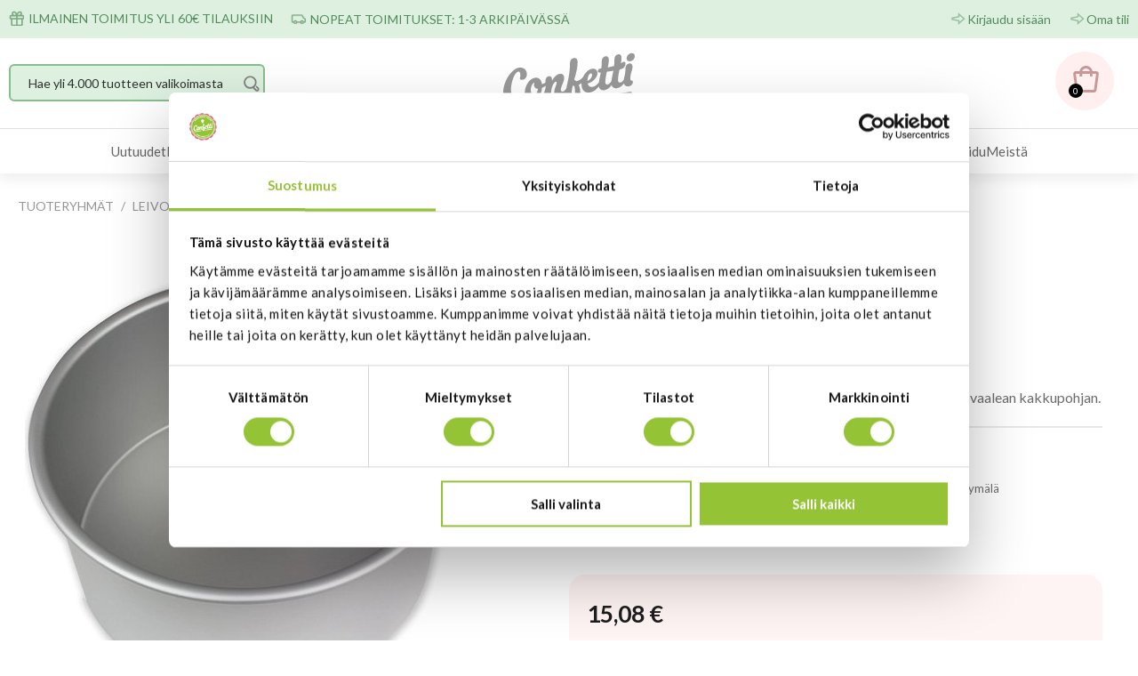

--- FILE ---
content_type: text/html; charset=utf-8
request_url: https://www.confetti.fi/RND084/fi
body_size: 24823
content:
<!DOCTYPE html>
<!--[if lt IE 7 ]> <html class="ie6" lang="fi"> <![endif]-->
<!--[if IE 7 ]> <html class="ie7" lang="fi"> <![endif]-->
<!--[if IE 8 ]> <html class="ie8" lang="fi"> <![endif]-->
<!--[if IE 9 ]> <html class="ie9" lang="fi"> <![endif]-->
<!--[if (gt IE 9)|!(IE)]><!--> <html lang="fi"> <!--<![endif]-->
<head><base href="https://www.confetti.fi/epages/Confetti.sf/fi_FI/"/>
<title>PME kakkuvuoka, 20cm - Confetti Oy</title>
<meta name="viewport" content="width=device-width, initial-scale=1"/>
<meta http-equiv="X-UA-Compatible" content="IE=Edge"/>
<meta name="description" content="Laadukas, alumiininen kakkuvuoka, jolla saat paistettua kauniin vaalean kakkupohjan."/>
<meta charset="utf-8"/>
<link type="text/css" href="/WebRoot/StoreTypes/7.112.0/Confetti/lib-min/package-sf.css" rel="stylesheet"/><link href="/WebRoot/Confetti/Shops/Confetti/Styles/Confetti_0020_2022/StorefrontStyle_126.css" rel="stylesheet" type="text/css"/><style type="text/css">@import url(/WebRoot/StoreTypes/7.112.0/Confetti/lib/de_epages/design/style-ie.css) screen and (-ms-high-contrast:active),(-ms-high-contrast:none);</style><link href="https://vdt.vilkas.fi/VDT/master/confetti.fi/StyleExtension.css" rel="stylesheet"><style type="text/css">div.NettiluottoWarning+div.Separator+div.MessageWarning,div.NettiluottoWarning+div.Separator+div.MessageWarning+hr.Separator{display:none}</style><style type="text/css">#ProductAttributeIcons{display:none}</style><style type="text/css">.ImageArea{position:relative}.ProductIconImg{width:25%;height:25%}.ProductIconImg img{max-width:100%!important}.ProductIconImg img{max-width:100%;height:auto}.ProductIconImgPosition1{position:absolute;top:0;left:0}.ProductIconImgPosition2{position:absolute;top:0;right:0}.ProductIconImgPosition3{position:absolute;bottom:0;right:0}.ProductIconImgPosition4{position:absolute;bottom:0;left:0}</style><script type="text/javascript">window.onerror=function(msg,url,line){try{var xmlHttp=new XMLHttpRequest();xmlHttp.open('POST','?ObjectID=1&ViewAction=JSONLogClientError',true);xmlHttp.setRequestHeader("Content-type","application/x-www-form-urlencoded");xmlHttp.send("ErrorLocation="+escape(url+" line "+line)+"&ErrorMessage="+escape(msg)+"&Location="+escape(document.location.href)+"&Referrer="+escape(document.referrer));}catch(e){try{console.log(e.toString());}catch(e){}}return false;}</script>
<script type="text/javascript" src="/epages/Confetti.sf/fi_FI/?ViewAction=SF-ViewJQueryConfig&amp;ObjectID=3724&amp;CurrencyID=EUR&amp;CacheName=Confetti-7.112.0-0"></script>
<script type="text/javascript">(function(require){function config(a,b){config._(config.c[a]||(config.c[a]={}),b)}config.c=require.config=require.config||{};config._=function(a,b){for(var c in b)b[c]instanceof Object?config._(a[c]||(a[c]={}),b[c]):a[c]=b[c]};config("jquery/canvas/canvastext",{fontRoot:["","WebRoot","Confetti","Shops","Confetti","458B","B98E","9165","02DC","E484","C0A8","071C","F41B"].join("/")});config("ep",{baseUrl:["https\u003A","","www\u002Econfetti\u002Efi","epages","Confetti\u002Esf","fi_FI",""].join("/"),canonicalUrl:'https\u003A\u002F\u002Fwww\u002Econfetti\u002Efi\u002FRND084\u002Ffi',objectId:'12264912',viewAction:'View',storeFrontUrl:["https\u003A","","www\u002Econfetti\u002Efi","epages","Confetti\u002Esf"].join("/"),requestProtocolAndServer:'https\u003A\u002F\u002Fwww\u002Econfetti\u002Efi',webUrj:["http\u003A","","www\u002Econfetti\u002Efi","epages","Confetti\u002Esf","\u003FObjectPath\u003D","Shops","Confetti","Products","RND084"].join("/"),webUrlSsl:["https\u003A","","www\u002Econfetti\u002Efi","epages","Confetti\u002Esf","\u003FObjectPath\u003D","Shops","Confetti","Products","RND084"].join("/"),google:{}});}(require));</script>
<script type="text/javascript" src="/WebRoot/StoreTypes/7.112.0/Confetti/lib-min/package-sf.js"></script>
<script type="text/javascript">var jq=jQuery.noConflict();</script>
<script type="text/javascript">epConfig.objectGUID='5759478F-62ED-698B-35D0-0A281053F987';epConfig.objectPath='\u002FShops\u002FConfetti\u002FProducts\u002FRND084';epConfig.relativePath='Products\u002FRND084';epConfig.webPath='\u002FWebRoot\u002FConfetti\u002FShops\u002FConfetti\u002F5759\u002F478F\u002F62ED\u002F698B\u002F35D0\u002F0A28\u002F1053\u002FF987';epConfig.currency='EUR';epConfig.PageTypeAlias='SF-Product';epConfig.productPriceExplanation="\u003Cdiv\u003E\u0028Hinta\u0020verkkokaupassa\u0029\u003C\u002Fdiv\u003E";epConfig.hasCart=false;epConfig.currentProduct={'id':'12264912','guid':'5759478F-62ED-698B-35D0-0A281053F987','sku':'RND084','name':'PME\u0020kakkuvuoka\u002C\u002020cm','mainCategory':'Perinteiset\u0020kakkuvuoat','mainCategoryData':{'id':'1987149','guid':'4A5228EF-74B5-96C7-E1FF-0A281015B54B','alias':'Perinteiset\u0020kakkuvuoat','name':'Perinteiset\u0020kakkuvuoat','isVisible':true,'path':'\u002FShops\u002FConfetti\u002FCategories\u002FLeivontatarvikkeet\u002F\u0022KAKKU-\u0020JA\u0020LEIVOSVUOAT\u0022\u002F\u0022Perinteiset\u0020kakkuvuoat\u0022','urlPart':'?ObjectPath=\u002FShops\u002FConfetti\u002FCategories\u002FLeivontatarvikkeet\u002F\u002522KAKKU-\u002520JA\u002520LEIVOSVUOAT\u002522\u002F\u002522Perinteiset\u002520kakkuvuoat\u002522',},'variationString':'','manufacturer':'PME','stockAlert':'OUT_STOCK','isVisible':false,'isAvailable':true,'price':15.08,'price_gross':12.02,'price_net':15.08,'price_formatted':'15,08 €','order_unit':{'name':'kpl','abbreviation':'',},'interval_order':1,'price_gross_formatted':'12,02 €','price_net_formatted':'15,08 €',};</script>
<script type="text/javascript">require(["jquery/metaparse","de_epages/design/inc/sf-initialize"]);require(["de_epages/externalcontent/dojogadgetfix"]);require(["ep/inject-sec-token"],function(ep){ep.injectSecToken();});require(["jquery","ep/accessibility-fallback","$ready!"],function($,accessibilityFallback){accessibilityFallback.fixAltAttributes();accessibilityFallback.fixAltAttributes({tag:'area',fallback:'href'});accessibilityFallback.fixAltAttributes({tag:'input[type="image"]',fallback:'src'});$('.skip-link').on('click.onSkipLink keydown.onSkipLink',function(e){if(e&&e.keyCode&&!(e.keyCode===13||e.keyCode===32)){return true;}$('#main-content').trigger('focus');});accessibilityFallback.tabIndexFallback({selectors:['h1','h2','h3','h4','h5','h6','.ep-uiThumbbox li','.ep-coverflow-item','.ep-contentbox-item']});accessibilityFallback.ariaLiveFallback({selectors:['.ui-tabs-panel','#RemoteSearchResults'],value:'polite'});accessibilityFallback.tableHeaderFallback({exceptions:['PagerTablePages']});accessibilityFallback.fixTooltip({selectors:['i.HelpIcon']});});</script>
<script type="text/javascript">window.offscreenBuffering=true;</script>
<script type="text/javascript">require(["jquery","util/storage","$ready!"],function($,storage){var fromCategory=storage.sessionStorage("Product::FromCategory");if(fromCategory){$("nav .BreadcrumbLastItem").parent().parent().children().not(':last-child').remove().end().prepend(fromCategory);storage.sessionStorage("Product::FromCategory",null);}});</script>
<script type="text/javascript">function GBaseReadCookie(name){return document.cookie.match('(^|;)\\s*'+name+'\\s*=\\s*([^;]+)')?.pop()||''}function GBaseIsConsentToAnalyticsGiven(){if(epConfig.user&&epConfig.user.Consent){return 1;}if(epConfig.user&&epConfig.user.ConsentToAnalytics){return 1;}if(GBaseReadCookie('GBaseConsent')==="1"){return 1;}if(GBaseReadCookie('GBaseConsentToAnalytics')==="1"){return 1;}return 0;}function GBaseSubmitConsent(ConsentToMarketing,ConsentToAnalytics){var expires=new Date();expires.setFullYear(expires.getFullYear()+1);document.cookie="GBaseConsent="+ConsentToMarketing+"; SameSite=Strict; path=/; expires="+expires;document.cookie="GBaseConsentToAnalytics="+ConsentToAnalytics+"; SameSite=Strict; path=/; expires="+expires;consents={'marketing':!!+GBaseReadCookie('GBaseConsent'),'analytics':!!+GBaseReadCookie('GBaseConsentToAnalytics')};window.dispatchEvent(new CustomEvent('GBaseConsentSubmit',{'detail':{'consents':consents}}));jq('.GBaseGDPRConsentDialog').hide();}</script>
<meta property="og:image" content="https://www.confetti.fi/WebRoot/Confetti/Shops/Confetti/5759/478F/62ED/698B/35D0/0A28/1053/F987/RND084.jpeg"/>
<meta property="og:image:alt" content="PME kakkuvuoka, 20cm"/>
<meta property="og:title" content="PME kakkuvuoka, 20cm"/>
<meta property="og:type" content="product"/>
<meta property="og:url" content="https://www.confetti.fi/RND084/fi"/>
<meta property="og:description" content="Laadukas, alumiininen kakkuvuoka, jolla saat paistettua kauniin vaalean kakkupohjan."/>
<link rel="shortcut icon" type="image/x-icon" href="/WebRoot/Confetti/Shops/Confetti/favicon.ico"/>
<link rel="canonical" href="https://www.confetti.fi/RND084/fi"/>
<link rel="alternate" hreflang="fi" href="https://www.confetti.fi/RND084/fi">
<link rel="alternate" hreflang="en" href="https://www.confetti.fi/RND084">
<!--[if IE]>
    <link href="/WebRoot/StoreTypes/7.112.0/Confetti/lib/de_epages/design/style-ie.css" rel="stylesheet" type="text/css" />
    <![endif]-->
<!-- style extension js -->
<script src="/WebRoot/Confetti/Shops/Confetti/Styles/Confetti_0020_2022/StyleExtension.js"></script>
<!-- Google Tag Manager -->
<!-- PAGETYPE: SF-Product -->
<!-- Class: ProductClass -->
<!-- Using Enchanched Ecommerce -->
<script type="text/javascript">(()=>{dataLayer=(typeof dataLayer!=='undefined')?dataLayer:[];gtm_impressions=[];gtm_impressions.push({'name':'Confetin\u0020kertakäyttöiset\u0020pursotinpussit\u002030cm\u002C\u002010\u0020kpl','id':'confpursotinpss30','price':'2.95','brand':'Confetti','category':'Leivontatarvikkeet/PURSOTUSVÄLINEET/Pursotinpussit','variant':'','list':'AutoCrossSelling','position':1});gtm_impressions.push({'name':'Confetin\u0020paksu\u0020ja\u0020korkea\u0020reunakalvo\u002012cm\u0020x\u002010m','id':'con1011','price':'8.95','brand':'Confetti','category':'Leivontatarvikkeet/KORISTELUMUOTIT\u0020JA\u0020-VÄLINEET/Alustat\u0020ja\u0020työvälineet','variant':'','list':'AutoCrossSelling','position':2});gtm_impressions.push({'name':'Kaulittava\u0020massa\u002C\u0020makuna\u0020vaahtokarkki\u0020250\u0020g','id':'conf1','price':'2.95','brand':'Confetti','category':'Elintarvikkeet/Kaulittavat\u0020makumassat','variant':'','list':'AutoCrossSelling','position':3});gtm_impressions.push({'name':'Confetin\u0020kertakäyttöiset\u0020pursotinpussit\u002045cm\u002C\u002010\u0020kpl','id':'confpursotinpss45','price':'3.95','brand':'Confetti','category':'Leivontatarvikkeet/PURSOTUSVÄLINEET/Pursotinpussit','variant':'','list':'AutoCrossSelling','position':4});gtm_impressions.push({'name':'Wilton\u0020pyörivä\u0020kakun\u0020koristelualusta','id':'03-3120','price':'14.95','brand':'Wilton','category':'Leivontatarvikkeet/KORISTELUMUOTIT\u0020JA\u0020-VÄLINEET/Alustat\u0020ja\u0020työvälineet','variant':'','list':'AutoCrossSelling','position':5});gtm_impressions.push({'name':'Elintarviketussi\u002C\u0020Jet\u0020Black','id':'RD2947','price':'4.95','brand':'Rainbow\u0020Dust','category':'Elintarvikkeet/Elintarviketussit','variant':'','list':'AutoCrossSelling','position':6});gtm_list='ProductPage';dataLayer.push({'ecommerce':{'currency':'EUR','currencyCode':'EUR','detail':{'actionField':{'list':gtm_list},'products':[{'name':'PME\u0020kakkuvuoka\u002C\u002020cm','id':'RND084','price':'15.08','brand':'PME','category':'Leivontatarvikkeet/KAKKU-\u0020JA\u0020LEIVOSVUOAT/Perinteiset\u0020kakkuvuoat','variant':''}],'impressions':gtm_impressions}}});require(["jquery","$ready!"],function($){$('body').on('click','div.de_epages-remotesearchUiSuggest-box>ul>li.products',function(e){window.dataLayer.push({'event':'SearchResultsShop','eventValues':{'ea':'search','ec':'search','el':'suggestionclick'}});});});})()</script>
<script>(()=>{(function(w,d,s,l,i){w[l]=w[l]||[];w[l].push({'gtm.start':new Date().getTime(),event:'gtm.js'});var f=d.getElementsByTagName(s)[0],j=d.createElement(s),dl=l!='dataLayer'?'&l='+l:'';j.async=true;j.src='//www.googletagmanager.com/gtm.js?id='+i+dl;f.parentNode.insertBefore(j,f);})(window,document,'script','dataLayer','GTM-5GVTRBQ');})()</script>
<!-- End Google Tag Manager -->
<script type="text/javascript">function ConfettiSubmitConsent(ConsentToMarketing,ConsentToAnalytics){var expires=new Date();expires.setFullYear(expires.getFullYear()+1);document.cookie="GBaseConsent="+ConsentToMarketing+"; SameSite=Strict; path=/; expires="+expires;document.cookie="GBaseConsentToAnalytics="+ConsentToAnalytics+"; SameSite=Strict; path=/; expires="+expires;jq('.GBaseGDPRConsentDialog').hide();}function ConfettiMigrateConsentToGBase(){var consent_string=jQuery.cookie('CookieConsent');if(!consent_string){return;}var consent_json=eval('('+consent_string+')');if(!consent_json||!consent_json.stamp){return;}var GBaseConsent=jQuery.cookie('GBaseConsent');var GBaseConsentAnalytics=jQuery.cookie('GBaseConsentToAnalytics');var CookieBotConsent=consent_json.marketing?1:0;var CookieBotConsentStatistics=consent_json.statistics?1:0;if(GBaseConsent!=CookieBotConsent||GBaseConsentAnalytics!=CookieBotConsentStatistics){console.log('Consent changed from CookieBot. Migrate the settings to the webshop');ConfettiSubmitConsent(CookieBotConsent,CookieBotConsentStatistics);}}require(["jquery","jquery/cookie","$ready!"],function($){ConfettiMigrateConsentToGBase();});</script>
<script type="text/javascript">try{window.onerror=window.onerrorbak;}catch(e){}</script>
<!-- Begin: User-defined HTML Head area -->
<meta name="google-site-verification" content="OEp97WAgsqO500k7EkBWIuzgMe8_h_DmPS68ox4aTOA"/>
<meta name="google-site-verification" content="xjLbsmkwVpYwNfVB1jei4uPC724d7LPbqmnjQChwdoY"/>
</link>
<script src="https://vdt.vilkas.fi/VDT/master/confetti.fi/StyleExtension.js" type="text/javascript"></script>
<script src="https://vdt.vilkas.fi/VDT/master/confetti.fi/js/product_customization_preview.js" type="text/javascript"></script>
<div id="fb-root"></div>
<script>(function(d,s,id){var js,fjs=d.getElementsByTagName(s)[0];if(d.getElementById(id))return;js=d.createElement(s);js.id=id;js.src="//connect.facebook.net/en_GB/all.js#xfbml=1&appId=229467007069875";fjs.parentNode.insertBefore(js,fjs);}(document,'script','facebook-jssdk'));</script>
<!-- 17919 -->
<script type="text/javascript">require(['jquery','$ready!'],function($){if($('div#BasketAddressFormContainer, form#registrationForm').length){$('<p class="socsec-notification" style="display: none; width:300px;">Näyttää siltä, että olet syöttämässä yrityskenttään henkilötunnusta.</p>').insertAfter('input[name=Company]');var $regexname=/^\d{6}[-+A]\d{3}[0-9A-Ya-y]$/;$('input[name=Company]').on('change',function(){if($(this).val().match($regexname)){$('.socsec-notification').show()
$(this).css("background-color","#fdd");$(this).css("border-color","#e61818");$(".OrderProcessNavigation .SubmitButton").attr("disabled",true);$(".OrderProcessNavigation .SubmitButton").css("opacity","0.5");}else{$('.socsec-notification').hide();$(this).css("background-color","#fff");$(this).css("border-color","#000");$(".OrderProcessNavigation .SubmitButton").attr("disabled",false);$(".OrderProcessNavigation .SubmitButton").css("opacity","1");}});}});</script>
<!-- End: User-defined HTML Head area -->
<script type="text/javascript">(function(win){if(!jQuery.fn.jquerysdk){jQuery.noConflict(true);var $=jQuery,noConflict=$.config.noConflict;if(!noConflict){win.$=$;}else if(typeof noConflict=='string'){win[noConflict]=$;}}try{win.onerror=function(){return true;};}catch(e){}})(window);</script>
<script>
(() => {
    let consent = false;
    if(typeof(window.GBaseIsConsentToAnalyticsGiven) === 'function' && GBaseIsConsentToAnalyticsGiven()){
        consent = true;
    }






  window.dataLayer = window.dataLayer || [];



    if(consent){
        window.dataLayer.push({
            cb_product_id: "RND084"
        });
    }




    // Load custom Custobar tracking script
    (function(d,s) {
        var e = d.createElement(s);
        var r = d.getElementsByTagName(s)[0];
        e.async = 1;
        e.src = "https\u003A\u002F\u002Fscript\u002Ecustobar\u002Ecom\u002F7ihcs\u002Fcustobar-h2cnobgoe3sw\u002Ejs";
        r.parentNode.insertBefore(e,r);
    })(document,'script');


    if(!consent){
        // We still need the script for stuff like email subscriptions, but do not use the script
        // for tracking customer data.
        console.log('Consent to analytics not given. Do not use Custobar script for tracking.');
        return;
    }





 


})();
</script>
<script type="text/javascript">_awev=(window._awev||[]);_awev.push(["bind","before_crawl",function(){if(!document.cookie.includes("hr_initial_load")){document.cookie="hr_initial_load=true";ADDWISH_PARTNER_NS.api.user.set_tracking_optout(true);}}]);</script>
</head>
<body class="epages no-sidebars" lang="fi" itemscope itemtype="http://schema.org/WebPage"><noscript><meta HTTP-EQUIV="refresh" content="0;url='https://www.confetti.fi/RND084/fi?PageSpeed=noscript'" /><style><!--table,div,span,font,p{display:none} --></style><div style="display:block">Please click <a href="https://www.confetti.fi/RND084/fi?PageSpeed=noscript">here</a> if you are not redirected within a few seconds.</div></noscript>
<a href="#main-content" class="skip-link">Hyppää pääsisältöön</a>
<noscript><iframe src="//www.googletagmanager.com/ns.html?id=GTM-5GVTRBQ" height="0" width="0" style="display:none;visibility:hidden"></iframe></noscript>
<span style="display: none;" id="GBaseContextHelper" class="GBaseContext ObjectID_12264912 ClassID_3775 PageType_SF-Product "></span>
<span style="display: none;" id="VilkasDesignContextHelper" class="VilkasDesignContext ObjectID_12264912 ClassID_3775 PageType_SF-Product "></span>
<div class="Layout1 GeneralLayout Div">
<div class="NavBarRoof HorizontalNavBar" role="complementary" aria-label="Näytä">
<div class="PropertyContainer">
<div class="SizeContainer custom-container custom-left">
<div class=" NavBarElement0" id="NavElement_20304734">
<div class="NavigationText ">
<p><img alt="delivery" src="/WebRoot/Confetti/Shops/Confetti/MediaGallery/Ulkoasu_2022/ikonit/delivery.png" style="width: 17px; height: 17px;"/>&nbsp;ILMAINEN TOIMITUS YLI 60€ TILAUKSIIN</p>
</div>
</div>
<div class=" NavBarElement1" id="NavElement_20304752">
<div class="NavigationText ">
<p><img alt="delivery2" src="/WebRoot/Confetti/Shops/Confetti/MediaGallery/Ulkoasu_2022/ikonit/delivery2.png" style="width: 17px; height: 11px;"/>&nbsp;NOPEAT TOIMITUKSET: 1-3&nbsp;ARKIPÄIVÄSSÄ</p>
</div>
</div>
</div>
<div class="SizeContainer custom-container custom-right">
<div class="NavigationElement NavBarElement2 ">
<a rel="nofollow" class="Action " href="/epages/Confetti.sf/fi_FI/?ObjectPath=/Shops/Confetti&amp;ViewAction=ViewMyAccount&amp;LastViewAction=ViewMyAccount&amp;HideNotice=1">Kirjaudu sisään</a>
</div>
<div class="NavigationElement NavBarElement3 ">
<a rel="nofollow" class="Action " href="/epages/Confetti.sf/fi_FI/?ObjectPath=/Shops/Confetti&amp;ViewAction=ViewMyAccount">Oma tili</a>
</div></div>
</div>
</div>
<div class="Header HorizontalNavBar" role="banner" aria-label="Ylätunnisteen laatikko">
<div class="PropertyContainer">
<div class="SizeContainer">
<div class="SearchElement NavBarElement0">
<form class="ep-js" data-js=".uiForm()" id="RemoteSearch0" action="?" method="get" role="search" aria-label="Hae yli 4.000 tuotteen valikoimasta">
<div class="Entry">
<div class="InputField SearchForm horizontal-search">
<input type="hidden" name="ObjectID" value="3724"/>
<input type="hidden" name="ViewAction" value="FacetedSearchProducts"/>
<input type="hidden" name="FocusReference" value="RemoteSearchSuggest_NavBarHorizontal_0"/>
<label for="RemoteSearchSuggest0" class="visually-hidden">Hae yli 4.000 tuotteen valikoimasta</label>
<input class="Search" type="text" maxlength="255" name="SearchString" id="RemoteSearchSuggest0" data-focus-reference='{"id": "RemoteSearchSuggest_NavBarHorizontal_0"}' placeholder="Hae yli 4.000 tuotteen valikoimasta" autocomplete="off" aria-label="Hae yli 4.000 tuotteen valikoimasta"/>
<button name="SearchButton" type="submit" title="Aloita haku" class="search-button">
<span class="ep-sprite ep-sprite-s ep-uiInput-buttonSpriteOnly Icon SearchIcon"></span>
</button>
</div>
<script type="text/javascript">require(['jquery','de_epages/remotesearch/ui/suggest','$ready!'],function($,de_epages){de_epages("#RemoteSearchSuggest0").remotesearchUiSuggest({required:true,suggestUrl:"\u002Frs\u002Fproduct\u002FConfetti\u002F458BB987-E86C-9C28-4A68-C0A8071CF487\u002Fsuggest\u002Fjsonp\u003Flang\u003Dfi",showError:false,navbar:"Header"});});</script>
</div>
</form>
</div>
<div class=" NavBarElement1" id="NavElement_20304785">
<div class="NavigationText ">
<p><a data-link-type="tree" data-type="linkpicker" href="?ObjectPath=/Shops/Confetti/Categories"><img alt="Confetti logo" id="custom-logo" src="/WebRoot/Confetti/Shops/Confetti/MediaGallery/Ulkoasu_2022/logo/logo.svg" style="width: 180px; max-width: 180px; height: auto;" title="Etusivu"/> </a></p>
</div>
</div>
<div class="NavBarElement2 BasketBox NavElementIcon ">
<span>
<img src="/WebRoot/StoreTypes/7.112.0/Confetti/SF/Icon/WireframeBlack/ico_s_basket.png" class="FloatLeft" alt="Ostoskori"/>
</span>
<span>(0) </span>
</div>
</div>
</div>
</div>
<div class="NavBarTop HorizontalNavBar" role="complementary" aria-label="Ylätunnisteen laatikko">
<div class="PropertyContainer">
<div class="SizeContainer">
<nav>
<ul class="HorizontalDisplay NavBarElement0 ep-megamenu" id="MegaMenu20304937" aria-label="MainMenu" tabindex="0" aria-activedescendant="" data-focus="{}" role="menubar">
<li class="ep-megamenu-first-level-element NavigationElement Category-4003" role="menuitem">
<a href="?ObjectPath=/Shops/Confetti/Categories/Uutuudet"><span class="active-marker"></span>Uutuudet</a>
</li>
<li class="ep-megamenu-first-level-element NavigationElement Category-13728296" role="menuitem" aria-haspopup="true">
<a href="?ObjectPath=/Shops/Confetti/Categories/Leivontatarvikkeet"><span class="active-marker"></span>Leivontatarvikkeet</a>
<div class="ep-megamenu-container" style="display:none">
<ul class="ep-megamenu-second-level-group" role="menu">
<li class="ep-megamenu-second-level-element Category-3895" role="menuitem" aria-haspopup="true">
<a href="?ObjectPath=/Shops/Confetti/Categories/Leivontatarvikkeet/%22KAKKU-%20JA%20LEIVOSVUOAT%22">KAKKU- JA LEIVOSVUOAT</a>
<ul role="menu">
<li class="ep-megamenu-third-level-element Category-1987149" role="menuitem">
<a href="?ObjectPath=/Shops/Confetti/Categories/Leivontatarvikkeet/%22KAKKU-%20JA%20LEIVOSVUOAT%22/%22Perinteiset%20kakkuvuoat%22">Perinteiset kakkuvuoat</a>
</li>
<li class="ep-megamenu-third-level-element Category-3896" role="menuitem">
<a href="?ObjectPath=/Shops/Confetti/Categories/Leivontatarvikkeet/%22KAKKU-%20JA%20LEIVOSVUOAT%22/%22Erikois-%20ja%20muotokakkuvuoat%22">Erikois- ja muotokakkuvuoat</a>
</li>
<li class="ep-megamenu-third-level-element Category-3897" role="menuitem">
<a href="?ObjectPath=/Shops/Confetti/Categories/Leivontatarvikkeet/%22KAKKU-%20JA%20LEIVOSVUOAT%22/Kahvikakkuvuoat">Kahvikakkuvuoat</a>
</li>
<li class="ep-megamenu-third-level-element Category-3899" role="menuitem">
<a href="?ObjectPath=/Shops/Confetti/Categories/Leivontatarvikkeet/%22KAKKU-%20JA%20LEIVOSVUOAT%22/%22Reuna-%20ja%20irtopohjavuoat%22">Reuna- ja irtopohjavuoat</a>
</li>
<li class="ep-megamenu-third-level-element Category-3900" role="menuitem">
<a href="?ObjectPath=/Shops/Confetti/Categories/Leivontatarvikkeet/%22KAKKU-%20JA%20LEIVOSVUOAT%22/%22Donitsi-%20ja%20leivosvuoat%2C%20pellit%22">Donitsi- ja leivosvuoat, pellit</a>
</li>
<li class="ep-megamenu-third-level-element Category-711890" role="menuitem">
<a href="?ObjectPath=/Shops/Confetti/Categories/Leivontatarvikkeet/%22KAKKU-%20JA%20LEIVOSVUOAT%22/%22Silikoniset%20vuoat%22">Silikoniset vuoat</a>
</li>
<li class="ep-megamenu-more" style="display:none">
<a href="?ObjectPath=/Shops/Confetti/Categories/Leivontatarvikkeet/%22KAKKU-%20JA%20LEIVOSVUOAT%22">... Lisää</a>
</li>
</ul>
</li>
<li class="ep-megamenu-second-level-element Category-13223292" role="menuitem" aria-haspopup="true">
<a href="?ObjectPath=/Shops/Confetti/Categories/Leivontatarvikkeet/%22MUFFINIVUOAT%20JA%20-TARVIKKEET%22">MUFFINIVUOAT JA -TARVIKKEET</a>
<ul role="menu">
<li class="ep-megamenu-third-level-element Category-13265760" role="menuitem">
<a href="?ObjectPath=/Shops/Confetti/Categories/Leivontatarvikkeet/%22MUFFINIVUOAT%20JA%20-TARVIKKEET%22/Normaalikokoiset_muffinivuoat">Normaalikokoiset muffinivuoat</a>
</li>
<li class="ep-megamenu-third-level-element Category-13265762" role="menuitem">
<a href="?ObjectPath=/Shops/Confetti/Categories/Leivontatarvikkeet/%22MUFFINIVUOAT%20JA%20-TARVIKKEET%22/Minimuffinivuoat">Mini-muffinivuoat</a>
</li>
<li class="ep-megamenu-third-level-element Category-13265763" role="menuitem">
<a href="?ObjectPath=/Shops/Confetti/Categories/Leivontatarvikkeet/%22MUFFINIVUOAT%20JA%20-TARVIKKEET%22/Muffinivuokasetit">Muffinivuokasetit</a>
</li>
<li class="ep-megamenu-third-level-element Category-13265764" role="menuitem">
<a href="?ObjectPath=/Shops/Confetti/Categories/Leivontatarvikkeet/%22MUFFINIVUOAT%20JA%20-TARVIKKEET%22/%22Muffinipellit%20ja%20-tarvikkeet%22">Muffinipellit ja -tarvikkeet</a>
</li>
<li class="ep-megamenu-more" style="display:none">
<a href="?ObjectPath=/Shops/Confetti/Categories/Leivontatarvikkeet/%22MUFFINIVUOAT%20JA%20-TARVIKKEET%22">... Lisää</a>
</li>
</ul>
</li>
<li class="ep-megamenu-second-level-element Category-18700571" role="menuitem">
<a href="?ObjectPath=/Shops/Confetti/Categories/Leivontatarvikkeet/SUOLAINEN_LEIVONTA">SUOLAINEN LEIVONTA</a>
</li>
<li class="ep-megamenu-second-level-element Category-3906" role="menuitem" aria-haspopup="true">
<a href="?ObjectPath=/Shops/Confetti/Categories/Leivontatarvikkeet/%22MAKEIS-%20JA%20KONVEHTITARVIKKEET%22">MAKEIS- JA KONVEHTITARVIKKEET</a>
<ul role="menu">
<li class="ep-megamenu-third-level-element Category-18284457" role="menuitem">
<a href="?ObjectPath=/Shops/Confetti/Categories/Leivontatarvikkeet/%22MAKEIS-%20JA%20KONVEHTITARVIKKEET%22/Funcakes_Decomelts">Funcakes Decomelts</a>
</li>
<li class="ep-megamenu-third-level-element Category-18284458" role="menuitem">
<a href="?ObjectPath=/Shops/Confetti/Categories/Leivontatarvikkeet/%22MAKEIS-%20JA%20KONVEHTITARVIKKEET%22/Callebaut">Callebaut</a>
</li>
<li class="ep-megamenu-third-level-element Category-18284460" role="menuitem">
<a href="?ObjectPath=/Shops/Confetti/Categories/Leivontatarvikkeet/%22MAKEIS-%20JA%20KONVEHTITARVIKKEET%22/Suklaamuotit">Suklaamuotit</a>
</li>
<li class="ep-megamenu-third-level-element Category-18284459" role="menuitem">
<a href="?ObjectPath=/Shops/Confetti/Categories/Leivontatarvikkeet/%22MAKEIS-%20JA%20KONVEHTITARVIKKEET%22/%22Makeis-%20ja%20suklaatarvikkeet%22">Makeis- ja suklaatarvikkeet</a>
</li>
<li class="ep-megamenu-more" style="display:none">
<a href="?ObjectPath=/Shops/Confetti/Categories/Leivontatarvikkeet/%22MAKEIS-%20JA%20KONVEHTITARVIKKEET%22">... Lisää</a>
</li>
</ul>
</li>
<li class="ep-megamenu-second-level-element Category-3909" role="menuitem" aria-haspopup="true">
<a href="?ObjectPath=/Shops/Confetti/Categories/Leivontatarvikkeet/%22KEKSI-%20JA%20PIPARIMUOTIT%22">KEKSI- JA PIPARIMUOTIT</a>
<ul role="menu">
<li class="ep-megamenu-third-level-element Category-3911" role="menuitem">
<a href="?ObjectPath=/Shops/Confetti/Categories/Leivontatarvikkeet/%22KEKSI-%20JA%20PIPARIMUOTIT%22/El%C3%A4imet">Eläimet</a>
</li>
<li class="ep-megamenu-third-level-element Category-3912" role="menuitem">
<a href="?ObjectPath=/Shops/Confetti/Categories/Leivontatarvikkeet/%22KEKSI-%20JA%20PIPARIMUOTIT%22/Kulkuv%C3%A4lineet">Kulkuvälineet</a>
</li>
<li class="ep-megamenu-third-level-element Category-3913" role="menuitem">
<a href="?ObjectPath=/Shops/Confetti/Categories/Leivontatarvikkeet/%22KEKSI-%20JA%20PIPARIMUOTIT%22/%22Vauva-aiheiset%20muotit%22">Vauva-aiheiset muotit</a>
</li>
<li class="ep-megamenu-third-level-element Category-3914" role="menuitem">
<a href="?ObjectPath=/Shops/Confetti/Categories/Leivontatarvikkeet/%22KEKSI-%20JA%20PIPARIMUOTIT%22/%22Muotteja%20teemajuhliin%22">Muotteja teemajuhliin</a>
</li>
<li class="ep-megamenu-third-level-element Category-3919" role="menuitem">
<a href="?ObjectPath=/Shops/Confetti/Categories/Leivontatarvikkeet/%22KEKSI-%20JA%20PIPARIMUOTIT%22/%22Ruoka-aiheiset%20muotit%22">Ruoka-aiheiset muotit</a>
</li>
<li class="ep-megamenu-third-level-element Category-3920" role="menuitem">
<a href="?ObjectPath=/Shops/Confetti/Categories/Leivontatarvikkeet/%22KEKSI-%20JA%20PIPARIMUOTIT%22/%22Kukka-%20ja%20lehtimuotit%22">Kukka- ja lehtimuotit</a>
</li>
<li class="ep-megamenu-third-level-element Category-3921" role="menuitem">
<a href="?ObjectPath=/Shops/Confetti/Categories/Leivontatarvikkeet/%22KEKSI-%20JA%20PIPARIMUOTIT%22/%22Talviset%20muotit%22">Talviset muotit</a>
</li>
<li class="ep-megamenu-third-level-element Category-3922" role="menuitem">
<a href="?ObjectPath=/Shops/Confetti/Categories/Leivontatarvikkeet/%22KEKSI-%20JA%20PIPARIMUOTIT%22/%22Sekalaiset%20muotit%22">Sekalaiset muotit</a>
</li>
<li class="ep-megamenu-third-level-element Category-3923" role="menuitem">
<a href="?ObjectPath=/Shops/Confetti/Categories/Leivontatarvikkeet/%22KEKSI-%20JA%20PIPARIMUOTIT%22/Erikoismuotit">Erikoismuotit</a>
</li>
<li class="ep-megamenu-third-level-element Category-3924" role="menuitem">
<a href="?ObjectPath=/Shops/Confetti/Categories/Leivontatarvikkeet/%22KEKSI-%20JA%20PIPARIMUOTIT%22/Muottisetit">Muottisetit</a>
</li>
<li class="ep-megamenu-more" style="display:none">
<a href="?ObjectPath=/Shops/Confetti/Categories/Leivontatarvikkeet/%22KEKSI-%20JA%20PIPARIMUOTIT%22">... Lisää</a>
</li>
</ul>
</li>
<li class="ep-megamenu-second-level-element Category-3925" role="menuitem" aria-haspopup="true">
<a href="?ObjectPath=/Shops/Confetti/Categories/Leivontatarvikkeet/%22LEIPOJAN%20TY%C3%96V%C3%84LINEET%22">LEIPOJAN TYÖVÄLINEET</a>
<ul role="menu">
<li class="ep-megamenu-third-level-element Category-13222490" role="menuitem">
<a href="?ObjectPath=/Shops/Confetti/Categories/Leivontatarvikkeet/%22LEIPOJAN%20TY%C3%96V%C3%84LINEET%22/Kaulimet_ja_siloittajat">Kaulimet ja siloittajat</a>
</li>
<li class="ep-megamenu-third-level-element Category-13222491" role="menuitem">
<a href="?ObjectPath=/Shops/Confetti/Categories/Leivontatarvikkeet/%22LEIPOJAN%20TY%C3%96V%C3%84LINEET%22/Tyoeskentelyalustat">Työskentelyalustat</a>
</li>
<li class="ep-megamenu-third-level-element Category-3927" role="menuitem">
<a href="?ObjectPath=/Shops/Confetti/Categories/Leivontatarvikkeet/%22LEIPOJAN%20TY%C3%96V%C3%84LINEET%22/%22Veitset%2C%20paletit%2C%20raapat%20ym.%22">Veitset, paletit, raapat ym.</a>
</li>
<li class="ep-megamenu-third-level-element Category-26070158" role="menuitem">
<a href="?ObjectPath=/Shops/Confetti/Categories/Leivontatarvikkeet/%22LEIPOJAN%20TY%C3%96V%C3%84LINEET%22/Lampomittarit_ja_paistomittarit">Lämpömittarit ja paistomittarit</a>
</li>
<li class="ep-megamenu-third-level-element Category-13222493" role="menuitem">
<a href="?ObjectPath=/Shops/Confetti/Categories/Leivontatarvikkeet/%22LEIPOJAN%20TY%C3%96V%C3%84LINEET%22/Muut_vaelineet">Muut välineet</a>
</li>
<li class="ep-megamenu-more" style="display:none">
<a href="?ObjectPath=/Shops/Confetti/Categories/Leivontatarvikkeet/%22LEIPOJAN%20TY%C3%96V%C3%84LINEET%22">... Lisää</a>
</li>
</ul>
</li>
<li class="ep-megamenu-second-level-element Category-3929" role="menuitem" aria-haspopup="true">
<a href="?ObjectPath=/Shops/Confetti/Categories/Leivontatarvikkeet/%22PURSOTUSV%C3%84LINEET%22">PURSOTUSVÄLINEET</a>
<ul role="menu">
<li class="ep-megamenu-third-level-element Category-3930" role="menuitem">
<a href="?ObjectPath=/Shops/Confetti/Categories/Leivontatarvikkeet/%22PURSOTUSV%C3%84LINEET%22/%22St%C3%A4dterin%20tyllat%20eli%20pursontinter%C3%A4t%22">Städterin tyllat eli pursotinterät</a>
</li>
<li class="ep-megamenu-third-level-element Category-2984930" role="menuitem">
<a href="?ObjectPath=/Shops/Confetti/Categories/Leivontatarvikkeet/%22PURSOTUSV%C3%84LINEET%22/Wiltonin_tyllat_eli_pursotinteraet">Wiltonin tyllat eli pursotinterät</a>
</li>
<li class="ep-megamenu-third-level-element Category-12042863" role="menuitem">
<a href="?ObjectPath=/Shops/Confetti/Categories/Leivontatarvikkeet/%22PURSOTUSV%C3%84LINEET%22/Erikoistyllat">Erikoistyllat</a>
</li>
<li class="ep-megamenu-third-level-element Category-3934" role="menuitem">
<a href="?ObjectPath=/Shops/Confetti/Categories/Leivontatarvikkeet/%22PURSOTUSV%C3%84LINEET%22/Pursotinpussit">Pursotinpussit</a>
</li>
<li class="ep-megamenu-third-level-element Category-3935" role="menuitem">
<a href="?ObjectPath=/Shops/Confetti/Categories/Leivontatarvikkeet/%22PURSOTUSV%C3%84LINEET%22/Liittimet">Liittimet</a>
</li>
<li class="ep-megamenu-third-level-element Category-3936" role="menuitem">
<a href="?ObjectPath=/Shops/Confetti/Categories/Leivontatarvikkeet/%22PURSOTUSV%C3%84LINEET%22/%22Kukkanaulat%20ja%20v%C3%A4lineet%22">Kukkanaulat ja välineet</a>
</li>
<li class="ep-megamenu-third-level-element Category-3937" role="menuitem">
<a href="?ObjectPath=/Shops/Confetti/Categories/Leivontatarvikkeet/%22PURSOTUSV%C3%84LINEET%22/%22S%C3%A4ilytys-%20ja%20puhdistusv%C3%A4lineet%22">Säilytys- ja puhdistusvälineet</a>
</li>
<li class="ep-megamenu-third-level-element Category-3938" role="menuitem">
<a href="?ObjectPath=/Shops/Confetti/Categories/Leivontatarvikkeet/%22PURSOTUSV%C3%84LINEET%22/Pursotinsetit">Pursotinsetit</a>
</li>
<li class="ep-megamenu-more" style="display:none">
<a href="?ObjectPath=/Shops/Confetti/Categories/Leivontatarvikkeet/%22PURSOTUSV%C3%84LINEET%22">... Lisää</a>
</li>
</ul>
</li>
<li class="ep-megamenu-second-level-element Category-3939" role="menuitem" aria-haspopup="true">
<a href="?ObjectPath=/Shops/Confetti/Categories/Leivontatarvikkeet/%22KORISTELUMUOTIT%20JA%20-V%C3%84LINEET%22">KORISTELUMUOTIT JA -VÄLINEET</a>
<ul role="menu">
<li class="ep-megamenu-third-level-element Category-3941" role="menuitem">
<a href="?ObjectPath=/Shops/Confetti/Categories/Leivontatarvikkeet/%22KORISTELUMUOTIT%20JA%20-V%C3%84LINEET%22/Koristelumuotit">Koristelumuotit</a>
</li>
<li class="ep-megamenu-third-level-element Category-10021663" role="menuitem">
<a href="?ObjectPath=/Shops/Confetti/Categories/Leivontatarvikkeet/%22KORISTELUMUOTIT%20JA%20-V%C3%84LINEET%22/%22Kukkalangat%20ja%20muut%20tarvikkeet%22">Kukkalangat ja muut tarvikkeet</a>
</li>
<li class="ep-megamenu-third-level-element Category-3945" role="menuitem">
<a href="?ObjectPath=/Shops/Confetti/Categories/Leivontatarvikkeet/%22KORISTELUMUOTIT%20JA%20-V%C3%84LINEET%22/%22Alustat%20ja%20ty%C3%B6v%C3%A4lineet%22">Alustat ja työvälineet</a>
</li>
<li class="ep-megamenu-third-level-element Category-9391932" role="menuitem">
<a href="?ObjectPath=/Shops/Confetti/Categories/Leivontatarvikkeet/%22KORISTELUMUOTIT%20JA%20-V%C3%84LINEET%22/Pitsiainematot">Pitsiainematot</a>
</li>
<li class="ep-megamenu-third-level-element Category-3946" role="menuitem">
<a href="?ObjectPath=/Shops/Confetti/Categories/Leivontatarvikkeet/%22KORISTELUMUOTIT%20JA%20-V%C3%84LINEET%22/%22Koristeraapat%20ja%20-leikkurit%22">Koristeraapat ja -leikkurit</a>
</li>
<li class="ep-megamenu-third-level-element Category-3947" role="menuitem">
<a href="?ObjectPath=/Shops/Confetti/Categories/Leivontatarvikkeet/%22KORISTELUMUOTIT%20JA%20-V%C3%84LINEET%22/%22Kirjain-%20ja%20numeromuotit%22">Kirjain- ja numeromuotit</a>
</li>
<li class="ep-megamenu-third-level-element Category-3948" role="menuitem">
<a href="?ObjectPath=/Shops/Confetti/Categories/Leivontatarvikkeet/%22KORISTELUMUOTIT%20JA%20-V%C3%84LINEET%22/Sabluunat">Koristelusabluunat</a>
</li>
<li class="ep-megamenu-third-level-element Category-559414" role="menuitem">
<a href="?ObjectPath=/Shops/Confetti/Categories/Leivontatarvikkeet/%22KORISTELUMUOTIT%20JA%20-V%C3%84LINEET%22/Siveltimet">Siveltimet</a>
</li>
<li class="ep-megamenu-third-level-element Category-1737452" role="menuitem">
<a href="?ObjectPath=/Shops/Confetti/Categories/Leivontatarvikkeet/%22KORISTELUMUOTIT%20JA%20-V%C3%84LINEET%22/Harjoittelupohjat">Harjoittelupohjat</a>
</li>
<li class="ep-megamenu-more" style="display:none">
<a href="?ObjectPath=/Shops/Confetti/Categories/Leivontatarvikkeet/%22KORISTELUMUOTIT%20JA%20-V%C3%84LINEET%22">... Lisää</a>
</li>
</ul>
</li>
<li class="ep-megamenu-second-level-element Category-3960" role="menuitem" aria-haspopup="true">
<a href="?ObjectPath=/Shops/Confetti/Categories/Leivontatarvikkeet/KAKUNKORISTEET">KAKKUKORISTEET</a>
<ul role="menu">
<li class="ep-megamenu-third-level-element Category-5770587" role="menuitem">
<a href="?ObjectPath=/Shops/Confetti/Categories/Leivontatarvikkeet/KAKUNKORISTEET/Baby_Shower_kakunkoristeet">Baby Shower kakunkoristeet</a>
</li>
<li class="ep-megamenu-third-level-element Category-3964" role="menuitem">
<a href="?ObjectPath=/Shops/Confetti/Categories/Leivontatarvikkeet/KAKUNKORISTEET/Kastekoristeet">Kastekoristeet</a>
</li>
<li class="ep-megamenu-third-level-element Category-1902346" role="menuitem">
<a href="?ObjectPath=/Shops/Confetti/Categories/Leivontatarvikkeet/KAKUNKORISTEET/Rippikoristeet">Rippikoristeet</a>
</li>
<li class="ep-megamenu-third-level-element Category-5770566" role="menuitem">
<a href="?ObjectPath=/Shops/Confetti/Categories/Leivontatarvikkeet/KAKUNKORISTEET/Ylioppilaskoristeet">Ylioppilaskoristeet</a>
</li>
<li class="ep-megamenu-third-level-element Category-5770649" role="menuitem">
<a href="?ObjectPath=/Shops/Confetti/Categories/Leivontatarvikkeet/KAKUNKORISTEET/Vuosijuhlien_koristeet">Vuosijuhlien koristeet</a>
</li>
<li class="ep-megamenu-third-level-element Category-3962" role="menuitem">
<a href="?ObjectPath=/Shops/Confetti/Categories/Leivontatarvikkeet/KAKUNKORISTEET/Kakunkoristeet">Kakunkoristeet</a>
</li>
<li class="ep-megamenu-third-level-element Category-15412831" role="menuitem">
<a href="?ObjectPath=/Shops/Confetti/Categories/Leivontatarvikkeet/KAKUNKORISTEET/Puiset_kakunkoristeet">Puiset kakunkoristeet</a>
</li>
<li class="ep-megamenu-third-level-element Category-3963" role="menuitem">
<a href="?ObjectPath=/Shops/Confetti/Categories/Leivontatarvikkeet/KAKUNKORISTEET/Kakkukynttil%C3%A4t">Kakkukynttilät</a>
</li>
<li class="ep-megamenu-third-level-element Category-18258263" role="menuitem">
<a href="?ObjectPath=/Shops/Confetti/Categories/Leivontatarvikkeet/KAKUNKORISTEET/Haeaekoristeet">Hääkoristeet</a>
</li>
<li class="ep-megamenu-third-level-element Category-21411554" role="menuitem">
<a href="?ObjectPath=/Shops/Confetti/Categories/Leivontatarvikkeet/KAKUNKORISTEET/Koristetikut">Koristetikut</a>
</li>
<li class="ep-megamenu-more" style="display:none">
<a href="?ObjectPath=/Shops/Confetti/Categories/Leivontatarvikkeet/KAKUNKORISTEET">... Lisää</a>
</li>
</ul>
</li>
<li class="ep-megamenu-second-level-element Category-3965" role="menuitem" aria-haspopup="true">
<a href="?ObjectPath=/Shops/Confetti/Categories/Leivontatarvikkeet/%22ALUSTAT%2C%20LAATIKOT%2C%20TELINEET%2C%20TUET%20JA%20KORISTEPAPERIT%22">ALUSTAT, LAATIKOT, TELINEET, TUET JA KORISTEPAPERIT</a>
<ul role="menu">
<li class="ep-megamenu-third-level-element Category-2131485" role="menuitem">
<a href="?ObjectPath=/Shops/Confetti/Categories/Leivontatarvikkeet/%22ALUSTAT%2C%20LAATIKOT%2C%20TELINEET%2C%20TUET%20JA%20KORISTEPAPERIT%22/%22Muffinitelineet%20ja%20-laatikot%22">Muffinitelineet ja -laatikot</a>
</li>
<li class="ep-megamenu-third-level-element Category-2131486" role="menuitem">
<a href="?ObjectPath=/Shops/Confetti/Categories/Leivontatarvikkeet/%22ALUSTAT%2C%20LAATIKOT%2C%20TELINEET%2C%20TUET%20JA%20KORISTEPAPERIT%22/%22Kakkutelineet%20ja%20-kuvut%22">Kakkutelineet ja -kuvut</a>
</li>
<li class="ep-megamenu-third-level-element Category-7965302" role="menuitem">
<a href="?ObjectPath=/Shops/Confetti/Categories/Leivontatarvikkeet/%22ALUSTAT%2C%20LAATIKOT%2C%20TELINEET%2C%20TUET%20JA%20KORISTEPAPERIT%22/Kakku_ja_lahjalaatikot_sekae_pussit">Lahjalaatikot sekä -pussit</a>
</li>
<li class="ep-megamenu-third-level-element Category-13222996" role="menuitem">
<a href="?ObjectPath=/Shops/Confetti/Categories/Leivontatarvikkeet/%22ALUSTAT%2C%20LAATIKOT%2C%20TELINEET%2C%20TUET%20JA%20KORISTEPAPERIT%22/Kakkulaatikot">Kakkulaatikot</a>
</li>
<li class="ep-megamenu-third-level-element Category-2131507" role="menuitem">
<a href="?ObjectPath=/Shops/Confetti/Categories/Leivontatarvikkeet/%22ALUSTAT%2C%20LAATIKOT%2C%20TELINEET%2C%20TUET%20JA%20KORISTEPAPERIT%22/%22Koristepaperit%20ja%20alustat%22">Koristepaperit ja alustat</a>
</li>
<li class="ep-megamenu-third-level-element Category-2131615" role="menuitem">
<a href="?ObjectPath=/Shops/Confetti/Categories/Leivontatarvikkeet/%22ALUSTAT%2C%20LAATIKOT%2C%20TELINEET%2C%20TUET%20JA%20KORISTEPAPERIT%22/%22Muut%20telineet%22">Muut telineet</a>
</li>
<li class="ep-megamenu-third-level-element Category-6307149" role="menuitem">
<a href="?ObjectPath=/Shops/Confetti/Categories/Leivontatarvikkeet/%22ALUSTAT%2C%20LAATIKOT%2C%20TELINEET%2C%20TUET%20JA%20KORISTEPAPERIT%22/Wiltonin_alustat_ja_kakkutuet">Wiltonin alustat ja kakkutuet</a>
</li>
<li class="ep-megamenu-more" style="display:none">
<a href="?ObjectPath=/Shops/Confetti/Categories/Leivontatarvikkeet/%22ALUSTAT%2C%20LAATIKOT%2C%20TELINEET%2C%20TUET%20JA%20KORISTEPAPERIT%22">... Lisää</a>
</li>
</ul>
</li>
<li class="ep-megamenu-second-level-element Category-26745490" role="menuitem">
<a href="?ObjectPath=/Shops/Confetti/Categories/Leivontatarvikkeet/%22KURSSIEN%20TUOTEPAKETIT%22">KURSSIEN TUOTEPAKETIT</a>
</li>
<li class="ep-megamenu-second-level-element Category-6981343" role="menuitem">
<a href="?ObjectPath=/Shops/Confetti/Categories/Leivontatarvikkeet/PIENKONEET">PIENKONEET</a>
</li>
<li class="ep-megamenu-second-level-element Category-14667457" role="menuitem">
<a href="?ObjectPath=/Shops/Confetti/Categories/Leivontatarvikkeet/KAKKUKUVATULOSTIN_JA_TARVIKKEET">KAKKUKUVATULOSTIN JA TARVIKKEET</a>
</li>
</ul>
</div>
</li>
<li class="ep-megamenu-first-level-element NavigationElement Category-13728297" role="menuitem" aria-haspopup="true">
<a href="?ObjectPath=/Shops/Confetti/Categories/Juhlatarvikkeet"><span class="active-marker"></span>Juhlatarvikkeet</a>
<div class="ep-megamenu-container" style="display:none">
<ul class="ep-megamenu-second-level-group" role="menu">
<li class="ep-megamenu-second-level-element Category-18412051" role="menuitem">
<a href="?ObjectPath=/Shops/Confetti/Categories/Juhlatarvikkeet/Personoitavat_tuotteet">Personoitavat tuotteet</a>
</li>
<li class="ep-megamenu-second-level-element Category-23602327" role="menuitem">
<a href="?ObjectPath=/Shops/Confetti/Categories/Juhlatarvikkeet/Vuokrattavat_tuotteet">Vuokrattavat tuotteet</a>
</li>
<li class="ep-megamenu-second-level-element Category-21411505" role="menuitem">
<a href="?ObjectPath=/Shops/Confetti/Categories/Juhlatarvikkeet/Tekokukkasomisteet">Tekokukkasomisteet</a>
</li>
<li class="ep-megamenu-second-level-element Category-6962914" role="menuitem">
<a href="?ObjectPath=/Shops/Confetti/Categories/Juhlatarvikkeet/Bannerit_koeynoekset_ja_lippunauhat">Bannerit, köynnökset ja lippunauhat</a>
</li>
<li class="ep-megamenu-second-level-element Category-23619219" role="menuitem">
<a href="?ObjectPath=/Shops/Confetti/Categories/Juhlatarvikkeet/Kestaevaet_kattaustarvikkeet">Kestävät kattaustarvikkeet</a>
</li>
<li class="ep-megamenu-second-level-element Category-6962913" role="menuitem">
<a href="?ObjectPath=/Shops/Confetti/Categories/Juhlatarvikkeet/Lahjapussit_ja_tarrat">Lahjapussit ja -tarrat</a>
</li>
<li class="ep-megamenu-second-level-element Category-6962917" role="menuitem">
<a href="?ObjectPath=/Shops/Confetti/Categories/Juhlatarvikkeet/Serpentiinit">Serpentiinit</a>
</li>
<li class="ep-megamenu-second-level-element Category-7019092" role="menuitem">
<a href="?ObjectPath=/Shops/Confetti/Categories/Juhlatarvikkeet/%22Ripoteltava%20confetti%22">Ripoteltava confetti</a>
</li>
<li class="ep-megamenu-second-level-element Category-21411549" role="menuitem">
<a href="?ObjectPath=/Shops/Confetti/Categories/Juhlatarvikkeet/Confettitykit">Confettitykit</a>
</li>
<li class="ep-megamenu-second-level-element Category-6962912" role="menuitem">
<a href="?ObjectPath=/Shops/Confetti/Categories/Juhlatarvikkeet/Pikkulahjat">Pikkulahjat</a>
</li>
<li class="ep-megamenu-second-level-element Category-12861760" role="menuitem">
<a href="?ObjectPath=/Shops/Confetti/Categories/Juhlatarvikkeet/%22Oviverhot%20%26%20Kuvaustaustat%22">Oviverhot &amp; kuvaustaustat</a>
</li>
<li class="ep-megamenu-second-level-element Category-21411524" role="menuitem">
<a href="?ObjectPath=/Shops/Confetti/Categories/Juhlatarvikkeet/Valokuvausrekvisiitat">Valokuvausrekvisiitat</a>
</li>
<li class="ep-megamenu-second-level-element Category-6962930" role="menuitem">
<a href="?ObjectPath=/Shops/Confetti/Categories/Juhlatarvikkeet/Pinjatat1">Pinjatat</a>
</li>
<li class="ep-megamenu-second-level-element Category-7836308" role="menuitem">
<a href="?ObjectPath=/Shops/Confetti/Categories/Juhlatarvikkeet/Tarjoiluastiat_boksit_ja_kartiot">Tarjoiluastiat, -boksit ja -kartiot</a>
</li>
<li class="ep-megamenu-second-level-element Category-19722863" role="menuitem">
<a href="?ObjectPath=/Shops/Confetti/Categories/Juhlatarvikkeet/Kakkutarjottimet">Kakkutarjottimet</a>
</li>
<li class="ep-megamenu-second-level-element Category-6962916" role="menuitem">
<a href="?ObjectPath=/Shops/Confetti/Categories/Juhlatarvikkeet/Juomapillit">Juomapillit</a>
</li>
<li class="ep-megamenu-second-level-element Category-6962915" role="menuitem">
<a href="?ObjectPath=/Shops/Confetti/Categories/Juhlatarvikkeet/%22Koriste-%20ja%20sekoitustikut%22">Koriste- ja sekoitustikut</a>
</li>
<li class="ep-megamenu-second-level-element Category-7893668" role="menuitem">
<a href="?ObjectPath=/Shops/Confetti/Categories/Juhlatarvikkeet/Honeycombs_lanternat_pom_poms">Honeycombs, paperilyhdyt, pom poms</a>
</li>
<li class="ep-megamenu-second-level-element Category-8135304" role="menuitem">
<a href="?ObjectPath=/Shops/Confetti/Categories/Juhlatarvikkeet/Asusteet">Asusteet</a>
</li>
<li class="ep-megamenu-second-level-element Category-20174044" role="menuitem">
<a href="?ObjectPath=/Shops/Confetti/Categories/Juhlatarvikkeet/Paikkakortit">Paikkakortit</a>
</li>
<li class="ep-megamenu-second-level-element Category-13048640" role="menuitem">
<a href="?ObjectPath=/Shops/Confetti/Categories/Juhlatarvikkeet/Muut_juhlatarvikkeet">Muut juhlatarvikkeet</a>
</li>
<li class="ep-megamenu-second-level-element Category-14239644" role="menuitem">
<a href="?ObjectPath=/Shops/Confetti/Categories/Juhlatarvikkeet/Kertak%C3%A4ytt%C3%B6mukit">Kertakäyttömukit</a>
</li>
<li class="ep-megamenu-second-level-element Category-14239645" role="menuitem">
<a href="?ObjectPath=/Shops/Confetti/Categories/Juhlatarvikkeet/Kertak%C3%A4ytt%C3%B6lautaset">Kertakäyttölautaset</a>
</li>
<li class="ep-megamenu-second-level-element Category-14239646" role="menuitem">
<a href="?ObjectPath=/Shops/Confetti/Categories/Juhlatarvikkeet/Servetit">Servetit</a>
</li>
<li class="ep-megamenu-second-level-element Category-14239787" role="menuitem">
<a href="?ObjectPath=/Shops/Confetti/Categories/Juhlatarvikkeet/Aterimet">Aterimet</a>
</li>
<li class="ep-megamenu-second-level-element Category-18214783" role="menuitem">
<a href="?ObjectPath=/Shops/Confetti/Categories/Juhlatarvikkeet/%22Poeytae-%20%26%20Kaitaliinat%22">Pöytä- &amp; kaitaliinat</a>
</li>
<li class="ep-megamenu-second-level-element Category-14417218" role="menuitem">
<a href="?ObjectPath=/Shops/Confetti/Categories/Juhlatarvikkeet/Kertak%C3%A4ytt%C3%B6astiat">Kertakäyttöastiat</a>
</li>
<li class="ep-megamenu-second-level-element Category-13388360" role="menuitem">
<a href="?ObjectPath=/Shops/Confetti/Categories/Juhlatarvikkeet/Taehtisaedetikut">Tähtisädetikut</a>
</li>
<li class="ep-megamenu-second-level-element Category-15224270" role="menuitem">
<a href="?ObjectPath=/Shops/Confetti/Categories/Juhlatarvikkeet/Tatuoinnit">Tatuoinnit</a>
</li>
<li class="ep-megamenu-second-level-element Category-17339002" role="menuitem">
<a href="?ObjectPath=/Shops/Confetti/Categories/Juhlatarvikkeet/Organzat_satiininauhat">Organzat, satiininauhat</a>
</li>
<li class="ep-megamenu-second-level-element Category-18425143" role="menuitem">
<a href="?ObjectPath=/Shops/Confetti/Categories/Juhlatarvikkeet/Valmiit_juhlalaatikot">Valmiit juhlalaatikot</a>
</li>
<li class="ep-megamenu-second-level-element Category-22554438" role="menuitem">
<a href="?ObjectPath=/Shops/Confetti/Categories/Juhlatarvikkeet/Kynttilaet">Kynttilät</a>
</li>
</ul>
</div>
</li>
<li class="ep-megamenu-first-level-element NavigationElement Category-26300441" role="menuitem" aria-haspopup="true">
<a href="?ObjectPath=/Shops/Confetti/Categories/Askartelu"><span class="active-marker"></span>Askartelu</a>
<div class="ep-megamenu-container" style="display:none">
<ul class="ep-megamenu-second-level-group" role="menu">
<li class="ep-megamenu-second-level-element Category-26300442" role="menuitem">
<a href="?ObjectPath=/Shops/Confetti/Categories/Askartelu/Kortit_ja_kuoret">Kortit ja kuoret</a>
</li>
<li class="ep-megamenu-second-level-element Category-26300443" role="menuitem">
<a href="?ObjectPath=/Shops/Confetti/Categories/Askartelu/Tarrat">Tarrat</a>
</li>
<li class="ep-megamenu-second-level-element Category-26300444" role="menuitem">
<a href="?ObjectPath=/Shops/Confetti/Categories/Askartelu/Kynaet_ja_siveltimet">Kynät ja siveltimet</a>
</li>
<li class="ep-megamenu-second-level-element Category-26300445" role="menuitem">
<a href="?ObjectPath=/Shops/Confetti/Categories/Askartelu/Kranssi_tarvikkeet">Kranssi tarvikkeet</a>
</li>
<li class="ep-megamenu-second-level-element Category-26300464" role="menuitem">
<a href="?ObjectPath=/Shops/Confetti/Categories/Askartelu/Nauhat_ja_rusetit">Nauhat ja rusetit</a>
</li>
<li class="ep-megamenu-second-level-element Category-26300446" role="menuitem">
<a href="?ObjectPath=/Shops/Confetti/Categories/Askartelu/Muut_askartelutarvikkeet">Muut askartelutarvikkeet</a>
</li>
</ul>
</div>
</li>
<li class="ep-megamenu-first-level-element NavigationElement Category-10715141" role="menuitem" aria-haspopup="true">
<a href="?ObjectPath=/Shops/Confetti/Categories/%22ILMAPALLOT%20JA%20TARVIKKEET%22"><span class="active-marker"></span>Ilmapallot</a>
<div class="ep-megamenu-container" style="display:none">
<ul class="ep-megamenu-second-level-group" role="menu">
<li class="ep-megamenu-second-level-element Category-10715142" role="menuitem">
<a href="?ObjectPath=/Shops/Confetti/Categories/%22ILMAPALLOT%20JA%20TARVIKKEET%22/Yksivaeriset_ilmapallot">Yksiväriset ilmapallot</a>
</li>
<li class="ep-megamenu-second-level-element Category-11394254" role="menuitem">
<a href="?ObjectPath=/Shops/Confetti/Categories/%22ILMAPALLOT%20JA%20TARVIKKEET%22/Yksivaeriset_foliopallot">Yksiväriset foliopallot</a>
</li>
<li class="ep-megamenu-second-level-element Category-10715145" role="menuitem">
<a href="?ObjectPath=/Shops/Confetti/Categories/%22ILMAPALLOT%20JA%20TARVIKKEET%22/%22Teema%20ilmapallot%22">Teema ilmapallot</a>
</li>
<li class="ep-megamenu-second-level-element Category-18511861" role="menuitem">
<a href="?ObjectPath=/Shops/Confetti/Categories/%22ILMAPALLOT%20JA%20TARVIKKEET%22/Muotofoliopallot">Muotofoliopallot</a>
</li>
<li class="ep-megamenu-second-level-element Category-11394250" role="menuitem">
<a href="?ObjectPath=/Shops/Confetti/Categories/%22ILMAPALLOT%20JA%20TARVIKKEET%22/Teema_foliopallot">Teema foliopallot</a>
</li>
<li class="ep-megamenu-second-level-element Category-14176868" role="menuitem">
<a href="?ObjectPath=/Shops/Confetti/Categories/%22ILMAPALLOT%20JA%20TARVIKKEET%22/Bubblepallot">Bubble-pallot</a>
</li>
<li class="ep-megamenu-second-level-element Category-10715148" role="menuitem">
<a href="?ObjectPath=/Shops/Confetti/Categories/%22ILMAPALLOT%20JA%20TARVIKKEET%22/Tikkupallot">Tikkupallot</a>
</li>
<li class="ep-megamenu-second-level-element Category-10715149" role="menuitem">
<a href="?ObjectPath=/Shops/Confetti/Categories/%22ILMAPALLOT%20JA%20TARVIKKEET%22/Ilmapallosetit">Ilmapallosetit</a>
</li>
<li class="ep-megamenu-second-level-element Category-21411499" role="menuitem">
<a href="?ObjectPath=/Shops/Confetti/Categories/%22ILMAPALLOT%20JA%20TARVIKKEET%22/Ilmapallokaaret">Ilmapallokaaret</a>
</li>
<li class="ep-megamenu-second-level-element Category-10715151" role="menuitem" aria-haspopup="true">
<a href="?ObjectPath=/Shops/Confetti/Categories/%22ILMAPALLOT%20JA%20TARVIKKEET%22/Numeropallot">Numeropallot</a>
<ul role="menu">
<li class="ep-megamenu-third-level-element Category-18512777" role="menuitem">
<a href="?ObjectPath=/Shops/Confetti/Categories/%22ILMAPALLOT%20JA%20TARVIKKEET%22/Numeropallot/%2240%20cm_puhallettavat_pallot%22">40 cm puhallettavat pallot</a>
</li>
<li class="ep-megamenu-third-level-element Category-18512778" role="menuitem">
<a href="?ObjectPath=/Shops/Confetti/Categories/%22ILMAPALLOT%20JA%20TARVIKKEET%22/Numeropallot/%2266%20cm_pallot%22">66 cm pallot</a>
</li>
<li class="ep-megamenu-third-level-element Category-24918184" role="menuitem">
<a href="?ObjectPath=/Shops/Confetti/Categories/%22ILMAPALLOT%20JA%20TARVIKKEET%22/Numeropallot/72cm_pallot">72cm pallot</a>
</li>
<li class="ep-megamenu-third-level-element Category-18512779" role="menuitem">
<a href="?ObjectPath=/Shops/Confetti/Categories/%22ILMAPALLOT%20JA%20TARVIKKEET%22/Numeropallot/%2286%20cm_pallot%22">86 cm pallot</a>
</li>
<li class="ep-megamenu-third-level-element Category-21855442" role="menuitem">
<a href="?ObjectPath=/Shops/Confetti/Categories/%22ILMAPALLOT%20JA%20TARVIKKEET%22/Numeropallot/Seisovat_numeropallot">Seisovat numeropallot</a>
</li>
<li class="ep-megamenu-more" style="display:none">
<a href="?ObjectPath=/Shops/Confetti/Categories/%22ILMAPALLOT%20JA%20TARVIKKEET%22/Numeropallot">... Lisää</a>
</li>
</ul>
</li>
<li class="ep-megamenu-second-level-element Category-10715152" role="menuitem">
<a href="?ObjectPath=/Shops/Confetti/Categories/%22ILMAPALLOT%20JA%20TARVIKKEET%22/Kirjainpallot">Kirjainpallot</a>
</li>
<li class="ep-megamenu-second-level-element Category-18511868" role="menuitem">
<a href="?ObjectPath=/Shops/Confetti/Categories/%22ILMAPALLOT%20JA%20TARVIKKEET%22/Confettipallot">Confetti-pallot</a>
</li>
<li class="ep-megamenu-second-level-element Category-18511869" role="menuitem">
<a href="?ObjectPath=/Shops/Confetti/Categories/%22ILMAPALLOT%20JA%20TARVIKKEET%22/%22K%C3%A4velev%C3%A4%20foliopallo%22">Kävelevä foliopallo</a>
</li>
<li class="ep-megamenu-second-level-element Category-10715153" role="menuitem">
<a href="?ObjectPath=/Shops/Confetti/Categories/%22ILMAPALLOT%20JA%20TARVIKKEET%22/Erikoispallot">Erikoispallot</a>
</li>
<li class="ep-megamenu-second-level-element Category-10715154" role="menuitem">
<a href="?ObjectPath=/Shops/Confetti/Categories/%22ILMAPALLOT%20JA%20TARVIKKEET%22/Ilmapallopainot">Ilmapallopainot</a>
</li>
<li class="ep-megamenu-second-level-element Category-10715155" role="menuitem">
<a href="?ObjectPath=/Shops/Confetti/Categories/%22ILMAPALLOT%20JA%20TARVIKKEET%22/Nauhat_tikut_ja_muut_tarvikkeet">Nauhat, tikut ja muut tarvikkeet</a>
</li>
<li class="ep-megamenu-second-level-element Category-13430291" role="menuitem">
<a href="?ObjectPath=/Shops/Confetti/Categories/%22ILMAPALLOT%20JA%20TARVIKKEET%22/Heliumpullot_ja_tarvikkeet">Heliumpullot ja tarvikkeet</a>
</li>
<li class="ep-megamenu-second-level-element Category-20807839" role="menuitem">
<a href="?ObjectPath=/Shops/Confetti/Categories/%22ILMAPALLOT%20JA%20TARVIKKEET%22/Palloasetelmat_myymaeloeistae">Palloasetelmat myymälöistä</a>
</li>
</ul>
</div>
</li>
<li class="ep-megamenu-first-level-element NavigationElement Category-3950" role="menuitem" aria-haspopup="true">
<a href="?ObjectPath=/Shops/Confetti/Categories/ELINTARVIKKEET"><span class="active-marker"></span>Elintarvikkeet</a>
<div class="ep-megamenu-container" style="display:none">
<ul class="ep-megamenu-second-level-group" role="menu">
<li class="ep-megamenu-second-level-element Category-26408888" role="menuitem">
<a href="?ObjectPath=/Shops/Confetti/Categories/ELINTARVIKKEET/Koristeraebaari">Koristeraebaari</a>
</li>
<li class="ep-megamenu-second-level-element Category-3951" role="menuitem">
<a href="?ObjectPath=/Shops/Confetti/Categories/ELINTARVIKKEET/%22Pastav%C3%A4rit%20ja%20elintarvikev%C3%A4rit%22">Pastavärit ja elintarvikevärit</a>
</li>
<li class="ep-megamenu-second-level-element Category-19671363" role="menuitem">
<a href="?ObjectPath=/Shops/Confetti/Categories/ELINTARVIKKEET/Colour_Mill_elintarvikevaerit">Colour Mill elintarvikevärit</a>
</li>
<li class="ep-megamenu-second-level-element Category-24287650" role="menuitem">
<a href="?ObjectPath=/Shops/Confetti/Categories/ELINTARVIKKEET/Funcakes">Funcakes leivonta- ja koristelutuotteet</a>
</li>
<li class="ep-megamenu-second-level-element Category-25057375" role="menuitem">
<a href="?ObjectPath=/Shops/Confetti/Categories/ELINTARVIKKEET/Valmiit_levitteet">Valmiit levitteet</a>
</li>
<li class="ep-megamenu-second-level-element Category-6619355" role="menuitem">
<a href="?ObjectPath=/Shops/Confetti/Categories/ELINTARVIKKEET/Metallinhohtoiset_maalit">Metallinhohtoiset maalit</a>
</li>
<li class="ep-megamenu-second-level-element Category-3952" role="menuitem">
<a href="?ObjectPath=/Shops/Confetti/Categories/ELINTARVIKKEET/Tomuv%C3%A4rit">Tomuvärit</a>
</li>
<li class="ep-megamenu-second-level-element Category-1432087" role="menuitem" aria-haspopup="true">
<a href="?ObjectPath=/Shops/Confetti/Categories/ELINTARVIKKEET/%22Efektis%C3%A4vyt%20ja%20kimallejauheet%22">Efektisävyt ja kimallejauheet</a>
<ul role="menu">
<li class="ep-megamenu-third-level-element Category-24543256" role="menuitem">
<a href="?ObjectPath=/Shops/Confetti/Categories/ELINTARVIKKEET/%22Efektis%C3%A4vyt%20ja%20kimallejauheet%22/Sparkle_your_drink">Sparkle your drink</a>
</li>
<li class="ep-megamenu-more" style="display:none">
<a href="?ObjectPath=/Shops/Confetti/Categories/ELINTARVIKKEET/%22Efektis%C3%A4vyt%20ja%20kimallejauheet%22">... Lisää</a>
</li>
</ul>
</li>
<li class="ep-megamenu-second-level-element Category-25970846" role="menuitem">
<a href="?ObjectPath=/Shops/Confetti/Categories/ELINTARVIKKEET/Syoetaevae_glitter">Syötävä glitter</a>
</li>
<li class="ep-megamenu-second-level-element Category-17863167" role="menuitem">
<a href="?ObjectPath=/Shops/Confetti/Categories/ELINTARVIKKEET/Suklaavaerit">Suklaavärit</a>
</li>
<li class="ep-megamenu-second-level-element Category-3954" role="menuitem" aria-haspopup="true">
<a href="?ObjectPath=/Shops/Confetti/Categories/ELINTARVIKKEET/Sokerimassat">Sokerimassa</a>
<ul role="menu">
<li class="ep-megamenu-third-level-element Category-23752134" role="menuitem">
<a href="?ObjectPath=/Shops/Confetti/Categories/ELINTARVIKKEET/Sokerimassat/Kuorrutusmassat">Kuorrutusmassat</a>
</li>
<li class="ep-megamenu-more" style="display:none">
<a href="?ObjectPath=/Shops/Confetti/Categories/ELINTARVIKKEET/Sokerimassat">... Lisää</a>
</li>
</ul>
</li>
<li class="ep-megamenu-second-level-element Category-3808827" role="menuitem">
<a href="?ObjectPath=/Shops/Confetti/Categories/ELINTARVIKKEET/%22Kaulittavat%20makumassat%22">Kaulittavat makumassat</a>
</li>
<li class="ep-megamenu-second-level-element Category-1355036" role="menuitem">
<a href="?ObjectPath=/Shops/Confetti/Categories/ELINTARVIKKEET/Marsipaani">Marsipaani</a>
</li>
<li class="ep-megamenu-second-level-element Category-1123675" role="menuitem">
<a href="?ObjectPath=/Shops/Confetti/Categories/ELINTARVIKKEET/%22Kukka-%20ja%20muotoilumassat%22">Kukka- ja muotoilumassat</a>
</li>
<li class="ep-megamenu-second-level-element Category-6558310" role="menuitem">
<a href="?ObjectPath=/Shops/Confetti/Categories/ELINTARVIKKEET/Muut_kuorrutteet">Muut kuorrutteet</a>
</li>
<li class="ep-megamenu-second-level-element Category-2458025" role="menuitem">
<a href="?ObjectPath=/Shops/Confetti/Categories/ELINTARVIKKEET/Suklaanapit">Suklaanapit</a>
</li>
<li class="ep-megamenu-second-level-element Category-267682" role="menuitem">
<a href="?ObjectPath=/Shops/Confetti/Categories/ELINTARVIKKEET/Hyydykejauheet">Hyydykejauheet</a>
</li>
<li class="ep-megamenu-second-level-element Category-9377428" role="menuitem">
<a href="?ObjectPath=/Shops/Confetti/Categories/ELINTARVIKKEET/Pitsiaineet">Pitsiaineet</a>
</li>
<li class="ep-megamenu-second-level-element Category-11298670" role="menuitem">
<a href="?ObjectPath=/Shops/Confetti/Categories/ELINTARVIKKEET/Makutomusokerit">Makutomusokerit</a>
</li>
<li class="ep-megamenu-second-level-element Category-3955" role="menuitem">
<a href="?ObjectPath=/Shops/Confetti/Categories/ELINTARVIKKEET/Elintarviketussit">Elintarviketussit</a>
</li>
<li class="ep-megamenu-second-level-element Category-3957" role="menuitem">
<a href="?ObjectPath=/Shops/Confetti/Categories/ELINTARVIKKEET/%22Kimalle-%20ja%20koristelugeelit%22">Kimalle- ja koristelugeelit</a>
</li>
<li class="ep-megamenu-second-level-element Category-8475759" role="menuitem">
<a href="?ObjectPath=/Shops/Confetti/Categories/ELINTARVIKKEET/Valmiit_jauhoseokset">Valmiit jauhoseokset</a>
</li>
<li class="ep-megamenu-second-level-element Category-339716" role="menuitem">
<a href="?ObjectPath=/Shops/Confetti/Categories/ELINTARVIKKEET/%22Makuaineet%2C%20-jauheet%20ja%20mixerit%22">Makuaineet,- jauheet ja mixerit</a>
</li>
<li class="ep-megamenu-second-level-element Category-3958" role="menuitem">
<a href="?ObjectPath=/Shops/Confetti/Categories/ELINTARVIKKEET/Kimallesprayt">Kimallesprayt</a>
</li>
<li class="ep-megamenu-second-level-element Category-4061" role="menuitem" aria-haspopup="true">
<a href="?ObjectPath=/Shops/Confetti/Categories/ELINTARVIKKEET/KAKKUKUVA">Kakkukuva</a>
<ul role="menu">
<li class="ep-megamenu-third-level-element Category-12413500" role="menuitem">
<a href="?ObjectPath=/Shops/Confetti/Categories/ELINTARVIKKEET/KAKKUKUVA/Kakkukuva_omasta_kuvasta">Kakkukuva omasta kuvasta</a>
</li>
<li class="ep-megamenu-third-level-element Category-13293637" role="menuitem">
<a href="?ObjectPath=/Shops/Confetti/Categories/ELINTARVIKKEET/KAKKUKUVA/Yksisarvinen">Yksisarvinen</a>
</li>
<li class="ep-megamenu-third-level-element Category-12837262" role="menuitem">
<a href="?ObjectPath=/Shops/Confetti/Categories/ELINTARVIKKEET/KAKKUKUVA/Pipsa_possu">Pipsa possu</a>
</li>
<li class="ep-megamenu-third-level-element Category-12259697" role="menuitem">
<a href="?ObjectPath=/Shops/Confetti/Categories/ELINTARVIKKEET/KAKKUKUVA/Merirosvot">Merirosvot</a>
</li>
<li class="ep-megamenu-third-level-element Category-2289846" role="menuitem">
<a href="?ObjectPath=/Shops/Confetti/Categories/ELINTARVIKKEET/KAKKUKUVA/%22Disneyn%20prinsessat%22">Disneyn prinsessat</a>
</li>
<li class="ep-megamenu-third-level-element Category-9971319" role="menuitem">
<a href="?ObjectPath=/Shops/Confetti/Categories/ELINTARVIKKEET/KAKKUKUVA/Frozen">Frozen</a>
</li>
<li class="ep-megamenu-third-level-element Category-11296925" role="menuitem">
<a href="?ObjectPath=/Shops/Confetti/Categories/ELINTARVIKKEET/KAKKUKUVA/Paw_Patrol">Paw Patrol</a>
</li>
<li class="ep-megamenu-third-level-element Category-10797164" role="menuitem">
<a href="?ObjectPath=/Shops/Confetti/Categories/ELINTARVIKKEET/KAKKUKUVA/Minion_kaetyrit">Minion kätyrit</a>
</li>
<li class="ep-megamenu-third-level-element Category-2289965" role="menuitem">
<a href="?ObjectPath=/Shops/Confetti/Categories/ELINTARVIKKEET/KAKKUKUVA/%22Salama%20McQueen%22">Salama McQueen</a>
</li>
<li class="ep-megamenu-third-level-element Category-2290123" role="menuitem">
<a href="?ObjectPath=/Shops/Confetti/Categories/ELINTARVIKKEET/KAKKUKUVA/H%C3%A4m%C3%A4h%C3%A4kkimies">Hämähäkkimies</a>
</li>
<li class="ep-megamenu-third-level-element Category-10578834" role="menuitem">
<a href="?ObjectPath=/Shops/Confetti/Categories/ELINTARVIKKEET/KAKKUKUVA/Avengers">Avengers</a>
</li>
<li class="ep-megamenu-third-level-element Category-9971320" role="menuitem">
<a href="?ObjectPath=/Shops/Confetti/Categories/ELINTARVIKKEET/KAKKUKUVA/Star_Wars">Star Wars</a>
</li>
<li class="ep-megamenu-third-level-element Category-2717454" role="menuitem">
<a href="?ObjectPath=/Shops/Confetti/Categories/ELINTARVIKKEET/KAKKUKUVA/Jalkapalloilu">Jalkapalloilu</a>
</li>
<li class="ep-megamenu-third-level-element Category-2290291" role="menuitem">
<a href="?ObjectPath=/Shops/Confetti/Categories/ELINTARVIKKEET/KAKKUKUVA/%22Kukat%20ja%20muut%22">Kukat ja muut</a>
</li>
<li class="ep-megamenu-third-level-element Category-2290292" role="menuitem">
<a href="?ObjectPath=/Shops/Confetti/Categories/ELINTARVIKKEET/KAKKUKUVA/Kulkuneuvot">Kulkuneuvot</a>
</li>
<li class="ep-megamenu-third-level-element Category-15222738" role="menuitem">
<a href="?ObjectPath=/Shops/Confetti/Categories/ELINTARVIKKEET/KAKKUKUVA/Muut_kuvat">Muut kuvat</a>
</li>
<li class="ep-megamenu-third-level-element Category-15365844" role="menuitem">
<a href="?ObjectPath=/Shops/Confetti/Categories/ELINTARVIKKEET/KAKKUKUVA/Jaeaekiekkoilu">Jääkiekkoilu</a>
</li>
<li class="ep-megamenu-third-level-element Category-15367643" role="menuitem">
<a href="?ObjectPath=/Shops/Confetti/Categories/ELINTARVIKKEET/KAKKUKUVA/Dinosaurus">Dinosaurus</a>
</li>
<li class="ep-megamenu-third-level-element Category-18171064" role="menuitem">
<a href="?ObjectPath=/Shops/Confetti/Categories/ELINTARVIKKEET/KAKKUKUVA/LOL">L.O.L suprise</a>
</li>
<li class="ep-megamenu-third-level-element Category-26122571" role="menuitem">
<a href="?ObjectPath=/Shops/Confetti/Categories/ELINTARVIKKEET/KAKKUKUVA/Elaeimet">Eläimet</a>
</li>
<li class="ep-megamenu-more" style="display:none">
<a href="?ObjectPath=/Shops/Confetti/Categories/ELINTARVIKKEET/KAKKUKUVA">... Lisää</a>
</li>
</ul>
</li>
<li class="ep-megamenu-second-level-element Category-14535180" role="menuitem">
<a href="?ObjectPath=/Shops/Confetti/Categories/ELINTARVIKKEET/Kakkukuvat_omasta_kuvasta">Kakkukuvat omasta kuvasta</a>
</li>
<li class="ep-megamenu-second-level-element Category-559393" role="menuitem">
<a href="?ObjectPath=/Shops/Confetti/Categories/ELINTARVIKKEET/%22Sokeritimantit%20ja%20sy%C3%B6t%C3%A4v%C3%A4%20kulta/hopea%22">Sokeritimantit ja syötävä kulta/hopea</a>
</li>
<li class="ep-megamenu-second-level-element Category-12550107" role="menuitem">
<a href="?ObjectPath=/Shops/Confetti/Categories/ELINTARVIKKEET/Suklaaspray">Suklaaspray</a>
</li>
<li class="ep-megamenu-second-level-element Category-1123676" role="menuitem">
<a href="?ObjectPath=/Shops/Confetti/Categories/ELINTARVIKKEET/%22Kondiittorin%20sokeri%22">Kondiittorin sokeri</a>
</li>
<li class="ep-megamenu-second-level-element Category-1124907" role="menuitem">
<a href="?ObjectPath=/Shops/Confetti/Categories/ELINTARVIKKEET/Erikoiselintarvikkeet">Erikoiselintarvikkeet</a>
</li>
<li class="ep-megamenu-second-level-element Category-14455381" role="menuitem">
<a href="?ObjectPath=/Shops/Confetti/Categories/ELINTARVIKKEET/%22Sy%C3%B6t%C3%A4v%C3%A4t%20koristeet%22">Syötävät koristeet</a>
</li>
<li class="ep-megamenu-second-level-element Category-25445822" role="menuitem">
<a href="?ObjectPath=/Shops/Confetti/Categories/ELINTARVIKKEET/Vohvelikukat_ja_muut_koristeet">Vohvelikukat ja muut koristeet</a>
</li>
<li class="ep-megamenu-second-level-element Category-14455382" role="menuitem">
<a href="?ObjectPath=/Shops/Confetti/Categories/ELINTARVIKKEET/Sokerihelmet">Sokerihelmet</a>
</li>
<li class="ep-megamenu-second-level-element Category-14455387" role="menuitem">
<a href="?ObjectPath=/Shops/Confetti/Categories/ELINTARVIKKEET/%22Nonparellit%20ja%20str%C3%B6sselit%22">Nonparellit ja strösselit</a>
</li>
<li class="ep-megamenu-second-level-element Category-18515414" role="menuitem">
<a href="?ObjectPath=/Shops/Confetti/Categories/ELINTARVIKKEET/Koristeraemixit">Koristeraemixit</a>
</li>
<li class="ep-megamenu-second-level-element Category-771593" role="menuitem">
<a href="?ObjectPath=/Shops/Confetti/Categories/ELINTARVIKKEET/Koristerakeet">Koristerakeet</a>
</li>
<li class="ep-megamenu-second-level-element Category-14455716" role="menuitem">
<a href="?ObjectPath=/Shops/Confetti/Categories/ELINTARVIKKEET/Suklaapallot">Suklaapallot</a>
</li>
<li class="ep-megamenu-second-level-element Category-17744849" role="menuitem">
<a href="?ObjectPath=/Shops/Confetti/Categories/ELINTARVIKKEET/Callebaut_suklaat">Callebaut suklaat</a>
</li>
<li class="ep-megamenu-second-level-element Category-16099804" role="menuitem">
<a href="?ObjectPath=/Shops/Confetti/Categories/ELINTARVIKKEET/DrOetker_leivonta_ja_koristelutuotteet">Dr.Oetker leivonta- ja koristelutuotteet</a>
</li>
<li class="ep-megamenu-second-level-element Category-17011140" role="menuitem" aria-haspopup="true">
<a href="?ObjectPath=/Shops/Confetti/Categories/ELINTARVIKKEET/Erikoisruokavaliot">Erikoisruokavaliot</a>
<ul role="menu">
<li class="ep-megamenu-third-level-element Category-17011141" role="menuitem">
<a href="?ObjectPath=/Shops/Confetti/Categories/ELINTARVIKKEET/Erikoisruokavaliot/Gluteeniton">Gluteeniton</a>
</li>
<li class="ep-megamenu-third-level-element Category-17011144" role="menuitem">
<a href="?ObjectPath=/Shops/Confetti/Categories/ELINTARVIKKEET/Erikoisruokavaliot/Vegaaninen">Vegaaninen</a>
</li>
<li class="ep-megamenu-third-level-element Category-17011145" role="menuitem">
<a href="?ObjectPath=/Shops/Confetti/Categories/ELINTARVIKKEET/Erikoisruokavaliot/Kosher">Kosher</a>
</li>
<li class="ep-megamenu-third-level-element Category-17011146" role="menuitem">
<a href="?ObjectPath=/Shops/Confetti/Categories/ELINTARVIKKEET/Erikoisruokavaliot/Halal">Halal</a>
</li>
<li class="ep-megamenu-more" style="display:none">
<a href="?ObjectPath=/Shops/Confetti/Categories/ELINTARVIKKEET/Erikoisruokavaliot">... Lisää</a>
</li>
</ul>
</li>
<li class="ep-megamenu-second-level-element Category-6287354" role="menuitem">
<a href="?ObjectPath=/Shops/Confetti/Categories/ELINTARVIKKEET/JUHLAHERKUT">Juhlaherkut</a>
</li>
<li class="ep-megamenu-second-level-element Category-21219300" role="menuitem">
<a href="?ObjectPath=/Shops/Confetti/Categories/ELINTARVIKKEET/Hattarasokeri">Hattarasokeri</a>
</li>
<li class="ep-megamenu-second-level-element Category-23078237" role="menuitem">
<a href="?ObjectPath=/Shops/Confetti/Categories/ELINTARVIKKEET/Vaerisokerit">Värisokerit</a>
</li>
</ul>
</div>
</li>
<li class="ep-megamenu-first-level-element NavigationElement Category-6962859" role="menuitem" aria-haspopup="true">
<a href="?ObjectPath=/Shops/Confetti/Categories/Teemajuhlat"><span class="active-marker"></span>Teemajuhlat</a>
<div class="ep-megamenu-container" style="display:none">
<ul class="ep-megamenu-second-level-group" role="menu">
<li class="ep-megamenu-second-level-element Category-6962851" role="menuitem" aria-haspopup="true">
<a href="?ObjectPath=/Shops/Confetti/Categories/Teemajuhlat/%22Baby%20Shower%22">Baby shower</a>
<ul role="menu">
<li class="ep-megamenu-third-level-element Category-20935707" role="menuitem">
<a href="?ObjectPath=/Shops/Confetti/Categories/Teemajuhlat/%22Baby%20Shower%22/Kakku_ja_leivosvuoat">Kakku- ja leivosvuoat</a>
</li>
<li class="ep-megamenu-third-level-element Category-20935708" role="menuitem">
<a href="?ObjectPath=/Shops/Confetti/Categories/Teemajuhlat/%22Baby%20Shower%22/Keksimuotit">Keksimuotit</a>
</li>
<li class="ep-megamenu-third-level-element Category-18515683" role="menuitem">
<a href="?ObjectPath=/Shops/Confetti/Categories/Teemajuhlat/%22Baby%20Shower%22/Elintarvikkeet">Elintarvikkeet</a>
</li>
<li class="ep-megamenu-third-level-element Category-20935709" role="menuitem">
<a href="?ObjectPath=/Shops/Confetti/Categories/Teemajuhlat/%22Baby%20Shower%22/Kakunkoristeet">Kakunkoristeet</a>
</li>
<li class="ep-megamenu-third-level-element Category-20935729" role="menuitem">
<a href="?ObjectPath=/Shops/Confetti/Categories/Teemajuhlat/%22Baby%20Shower%22/Alustat_telineet_tuet_ja_koristepaperit">Alustat, telineet, tuet ja koristepaperit</a>
</li>
<li class="ep-megamenu-third-level-element Category-18515680" role="menuitem">
<a href="?ObjectPath=/Shops/Confetti/Categories/Teemajuhlat/%22Baby%20Shower%22/Juhlatarvikkeet">Juhlatarvikkeet</a>
</li>
<li class="ep-megamenu-third-level-element Category-18515681" role="menuitem">
<a href="?ObjectPath=/Shops/Confetti/Categories/Teemajuhlat/%22Baby%20Shower%22/Ilmapallot">Ilmapallot</a>
</li>
<li class="ep-megamenu-third-level-element Category-18515682" role="menuitem">
<a href="?ObjectPath=/Shops/Confetti/Categories/Teemajuhlat/%22Baby%20Shower%22/Kattaustarvikkeet">Kattaustarvikkeet</a>
</li>
<li class="ep-megamenu-third-level-element Category-20936009" role="menuitem">
<a href="?ObjectPath=/Shops/Confetti/Categories/Teemajuhlat/%22Baby%20Shower%22/Muut_tarvikkeet">Muut tarvikkeet</a>
</li>
<li class="ep-megamenu-more" style="display:none">
<a href="?ObjectPath=/Shops/Confetti/Categories/Teemajuhlat/%22Baby%20Shower%22">... Lisää</a>
</li>
</ul>
</li>
<li class="ep-megamenu-second-level-element Category-6962852" role="menuitem" aria-haspopup="true">
<a href="?ObjectPath=/Shops/Confetti/Categories/Teemajuhlat/%22Lasten%20syntt%C3%A4rit%20ja%20lastenjuhlat%22">Lasten synttärit ja lastenjuhlat</a>
<ul role="menu">
<li class="ep-megamenu-third-level-element Category-26154629" role="menuitem">
<a href="?ObjectPath=/Shops/Confetti/Categories/Teemajuhlat/%22Lasten%20syntt%C3%A4rit%20ja%20lastenjuhlat%22/Bluey">Bluey</a>
</li>
<li class="ep-megamenu-third-level-element Category-24041250" role="menuitem">
<a href="?ObjectPath=/Shops/Confetti/Categories/Teemajuhlat/%22Lasten%20syntt%C3%A4rit%20ja%20lastenjuhlat%22/Disney_Stitch">Disney Stitch</a>
</li>
<li class="ep-megamenu-third-level-element Category-26154669" role="menuitem">
<a href="?ObjectPath=/Shops/Confetti/Categories/Teemajuhlat/%22Lasten%20syntt%C3%A4rit%20ja%20lastenjuhlat%22/Wednesday">Wednesday</a>
</li>
<li class="ep-megamenu-third-level-element Category-26438317" role="menuitem">
<a href="?ObjectPath=/Shops/Confetti/Categories/Teemajuhlat/%22Lasten%20syntt%C3%A4rit%20ja%20lastenjuhlat%22/Hello_Kitty">Hello Kitty</a>
</li>
<li class="ep-megamenu-third-level-element Category-22334058" role="menuitem">
<a href="?ObjectPath=/Shops/Confetti/Categories/Teemajuhlat/%22Lasten%20syntt%C3%A4rit%20ja%20lastenjuhlat%22/Gabbys_Dollhouse">Gabby&#39;s Dollhouse</a>
</li>
<li class="ep-megamenu-third-level-element Category-22334056" role="menuitem">
<a href="?ObjectPath=/Shops/Confetti/Categories/Teemajuhlat/%22Lasten%20syntt%C3%A4rit%20ja%20lastenjuhlat%22/Sonic">Sonic</a>
</li>
<li class="ep-megamenu-third-level-element Category-13132304" role="menuitem">
<a href="?ObjectPath=/Shops/Confetti/Categories/Teemajuhlat/%22Lasten%20syntt%C3%A4rit%20ja%20lastenjuhlat%22/Merenneito">Merenneito</a>
</li>
<li class="ep-megamenu-third-level-element Category-12882031" role="menuitem">
<a href="?ObjectPath=/Shops/Confetti/Categories/Teemajuhlat/%22Lasten%20syntt%C3%A4rit%20ja%20lastenjuhlat%22/Yksisarvinen">Yksisarvinen</a>
</li>
<li class="ep-megamenu-third-level-element Category-18605755" role="menuitem">
<a href="?ObjectPath=/Shops/Confetti/Categories/Teemajuhlat/%22Lasten%20syntt%C3%A4rit%20ja%20lastenjuhlat%22/Bambi">Bambi</a>
</li>
<li class="ep-megamenu-third-level-element Category-18719536" role="menuitem">
<a href="?ObjectPath=/Shops/Confetti/Categories/Teemajuhlat/%22Lasten%20syntt%C3%A4rit%20ja%20lastenjuhlat%22/Panda">Panda</a>
</li>
<li class="ep-megamenu-third-level-element Category-15128078" role="menuitem">
<a href="?ObjectPath=/Shops/Confetti/Categories/Teemajuhlat/%22Lasten%20syntt%C3%A4rit%20ja%20lastenjuhlat%22/Sateenkaari">Sateenkaari</a>
</li>
<li class="ep-megamenu-third-level-element Category-6683261" role="menuitem">
<a href="?ObjectPath=/Shops/Confetti/Categories/Teemajuhlat/%22Lasten%20syntt%C3%A4rit%20ja%20lastenjuhlat%22/My_little_Pony">My little Pony</a>
</li>
<li class="ep-megamenu-third-level-element Category-12963694" role="menuitem">
<a href="?ObjectPath=/Shops/Confetti/Categories/Teemajuhlat/%22Lasten%20syntt%C3%A4rit%20ja%20lastenjuhlat%22/Pipsa_possu">Pipsa possu</a>
</li>
<li class="ep-megamenu-third-level-element Category-14985275" role="menuitem">
<a href="?ObjectPath=/Shops/Confetti/Categories/Teemajuhlat/%22Lasten%20syntt%C3%A4rit%20ja%20lastenjuhlat%22/LOL_surprise">L.O.L surprise</a>
</li>
<li class="ep-megamenu-third-level-element Category-11154694" role="menuitem">
<a href="?ObjectPath=/Shops/Confetti/Categories/Teemajuhlat/%22Lasten%20syntt%C3%A4rit%20ja%20lastenjuhlat%22/Ryhmae_Hau">Ryhmä Hau</a>
</li>
<li class="ep-megamenu-third-level-element Category-9563332" role="menuitem">
<a href="?ObjectPath=/Shops/Confetti/Categories/Teemajuhlat/%22Lasten%20syntt%C3%A4rit%20ja%20lastenjuhlat%22/Frozen">Frozen</a>
</li>
<li class="ep-megamenu-third-level-element Category-6557354" role="menuitem">
<a href="?ObjectPath=/Shops/Confetti/Categories/Teemajuhlat/%22Lasten%20syntt%C3%A4rit%20ja%20lastenjuhlat%22/Prinsessat">Prinsessat</a>
</li>
<li class="ep-megamenu-third-level-element Category-14530316" role="menuitem">
<a href="?ObjectPath=/Shops/Confetti/Categories/Teemajuhlat/%22Lasten%20syntt%C3%A4rit%20ja%20lastenjuhlat%22/%22Mets%C3%A4n%20el%C3%A4imet%22">Metsän eläimet</a>
</li>
<li class="ep-megamenu-third-level-element Category-14484611" role="menuitem">
<a href="?ObjectPath=/Shops/Confetti/Categories/Teemajuhlat/%22Lasten%20syntt%C3%A4rit%20ja%20lastenjuhlat%22/%22Kissat%20ja%20koirat%22">Kissat ja koirat</a>
</li>
<li class="ep-megamenu-third-level-element Category-18616958" role="menuitem">
<a href="?ObjectPath=/Shops/Confetti/Categories/Teemajuhlat/%22Lasten%20syntt%C3%A4rit%20ja%20lastenjuhlat%22/Koala">Koala</a>
</li>
<li class="ep-megamenu-third-level-element Category-14530317" role="menuitem">
<a href="?ObjectPath=/Shops/Confetti/Categories/Teemajuhlat/%22Lasten%20syntt%C3%A4rit%20ja%20lastenjuhlat%22/Viidakko">Viidakko</a>
</li>
<li class="ep-megamenu-third-level-element Category-5555872" role="menuitem">
<a href="?ObjectPath=/Shops/Confetti/Categories/Teemajuhlat/%22Lasten%20syntt%C3%A4rit%20ja%20lastenjuhlat%22/Dinosaurus">Dinosaurus</a>
</li>
<li class="ep-megamenu-third-level-element Category-12826974" role="menuitem">
<a href="?ObjectPath=/Shops/Confetti/Categories/Teemajuhlat/%22Lasten%20syntt%C3%A4rit%20ja%20lastenjuhlat%22/Minecraft">Minecraft</a>
</li>
<li class="ep-megamenu-third-level-element Category-12430668" role="menuitem">
<a href="?ObjectPath=/Shops/Confetti/Categories/Teemajuhlat/%22Lasten%20syntt%C3%A4rit%20ja%20lastenjuhlat%22/Pokemon">Pokemon</a>
</li>
<li class="ep-megamenu-third-level-element Category-13932653" role="menuitem">
<a href="?ObjectPath=/Shops/Confetti/Categories/Teemajuhlat/%22Lasten%20syntt%C3%A4rit%20ja%20lastenjuhlat%22/Lego">Lego</a>
</li>
<li class="ep-megamenu-third-level-element Category-879408" role="menuitem">
<a href="?ObjectPath=/Shops/Confetti/Categories/Teemajuhlat/%22Lasten%20syntt%C3%A4rit%20ja%20lastenjuhlat%22/Autot">Autot</a>
</li>
<li class="ep-megamenu-third-level-element Category-13038346" role="menuitem">
<a href="?ObjectPath=/Shops/Confetti/Categories/Teemajuhlat/%22Lasten%20syntt%C3%A4rit%20ja%20lastenjuhlat%22/Kulkuneuvot">Kulkuneuvot</a>
</li>
<li class="ep-megamenu-third-level-element Category-879409" role="menuitem">
<a href="?ObjectPath=/Shops/Confetti/Categories/Teemajuhlat/%22Lasten%20syntt%C3%A4rit%20ja%20lastenjuhlat%22/%22H%C3%A4m%C3%A4h%C3%A4kkimies%20Spiderman%22">Hämähäkkimies Spiderman</a>
</li>
<li class="ep-megamenu-third-level-element Category-5555862" role="menuitem">
<a href="?ObjectPath=/Shops/Confetti/Categories/Teemajuhlat/%22Lasten%20syntt%C3%A4rit%20ja%20lastenjuhlat%22/Merirosvo">Merirosvo</a>
</li>
<li class="ep-megamenu-third-level-element Category-13932652" role="menuitem">
<a href="?ObjectPath=/Shops/Confetti/Categories/Teemajuhlat/%22Lasten%20syntt%C3%A4rit%20ja%20lastenjuhlat%22/Super_Mario">Super Mario</a>
</li>
<li class="ep-megamenu-third-level-element Category-17511131" role="menuitem">
<a href="?ObjectPath=/Shops/Confetti/Categories/Teemajuhlat/%22Lasten%20syntt%C3%A4rit%20ja%20lastenjuhlat%22/Batman">Batman</a>
</li>
<li class="ep-megamenu-third-level-element Category-15504001" role="menuitem">
<a href="?ObjectPath=/Shops/Confetti/Categories/Teemajuhlat/%22Lasten%20syntt%C3%A4rit%20ja%20lastenjuhlat%22/Harry_Potter">Harry Potter</a>
</li>
<li class="ep-megamenu-third-level-element Category-14484623" role="menuitem">
<a href="?ObjectPath=/Shops/Confetti/Categories/Teemajuhlat/%22Lasten%20syntt%C3%A4rit%20ja%20lastenjuhlat%22/Gaming_Party">Gaming Party</a>
</li>
<li class="ep-megamenu-third-level-element Category-14484664" role="menuitem">
<a href="?ObjectPath=/Shops/Confetti/Categories/Teemajuhlat/%22Lasten%20syntt%C3%A4rit%20ja%20lastenjuhlat%22/Avaruus">Avaruus</a>
</li>
<li class="ep-megamenu-third-level-element Category-7180017" role="menuitem">
<a href="?ObjectPath=/Shops/Confetti/Categories/Teemajuhlat/%22Lasten%20syntt%C3%A4rit%20ja%20lastenjuhlat%22/Star_Wars">Star Wars</a>
</li>
<li class="ep-megamenu-third-level-element Category-12260438" role="menuitem">
<a href="?ObjectPath=/Shops/Confetti/Categories/Teemajuhlat/%22Lasten%20syntt%C3%A4rit%20ja%20lastenjuhlat%22/Emoji">Emoji</a>
</li>
<li class="ep-megamenu-third-level-element Category-19639826" role="menuitem">
<a href="?ObjectPath=/Shops/Confetti/Categories/Teemajuhlat/%22Lasten%20syntt%C3%A4rit%20ja%20lastenjuhlat%22/Fortnite">Fortnite</a>
</li>
<li class="ep-megamenu-third-level-element Category-19676111" role="menuitem">
<a href="?ObjectPath=/Shops/Confetti/Categories/Teemajuhlat/%22Lasten%20syntt%C3%A4rit%20ja%20lastenjuhlat%22/Supersankari">Supersankari</a>
</li>
<li class="ep-megamenu-third-level-element Category-19676112" role="menuitem">
<a href="?ObjectPath=/Shops/Confetti/Categories/Teemajuhlat/%22Lasten%20syntt%C3%A4rit%20ja%20lastenjuhlat%22/Hevoset">Hevoset</a>
</li>
<li class="ep-megamenu-third-level-element Category-20632904" role="menuitem">
<a href="?ObjectPath=/Shops/Confetti/Categories/Teemajuhlat/%22Lasten%20syntt%C3%A4rit%20ja%20lastenjuhlat%22/Minions_Kaetyrit">Minions Kätyrit</a>
</li>
<li class="ep-megamenu-third-level-element Category-21767913" role="menuitem">
<a href="?ObjectPath=/Shops/Confetti/Categories/Teemajuhlat/%22Lasten%20syntt%C3%A4rit%20ja%20lastenjuhlat%22/Barbie">Barbie</a>
</li>
<li class="ep-megamenu-third-level-element Category-21767951" role="menuitem">
<a href="?ObjectPath=/Shops/Confetti/Categories/Teemajuhlat/%22Lasten%20syntt%C3%A4rit%20ja%20lastenjuhlat%22/Ankkalinnan_asukkaat">Ankkalinnan asukkaat</a>
</li>
<li class="ep-megamenu-third-level-element Category-23218616" role="menuitem">
<a href="?ObjectPath=/Shops/Confetti/Categories/Teemajuhlat/%22Lasten%20syntt%C3%A4rit%20ja%20lastenjuhlat%22/Manga">Manga</a>
</li>
<li class="ep-megamenu-third-level-element Category-23371369" role="menuitem">
<a href="?ObjectPath=/Shops/Confetti/Categories/Teemajuhlat/%22Lasten%20syntt%C3%A4rit%20ja%20lastenjuhlat%22/Oetoekaet">Ötökät</a>
</li>
<li class="ep-megamenu-more" style="display:none">
<a href="?ObjectPath=/Shops/Confetti/Categories/Teemajuhlat/%22Lasten%20syntt%C3%A4rit%20ja%20lastenjuhlat%22">... Lisää</a>
</li>
</ul>
</li>
<li class="ep-megamenu-second-level-element Category-14063221" role="menuitem" aria-haspopup="true">
<a href="?ObjectPath=/Shops/Confetti/Categories/Teemajuhlat/Valmistujaiset">Valmistujaiset</a>
<ul role="menu">
<li class="ep-megamenu-third-level-element Category-14063261" role="menuitem">
<a href="?ObjectPath=/Shops/Confetti/Categories/Teemajuhlat/Valmistujaiset/Kakku_ja_muffinivuoat">Kakku- ja muffinivuoat</a>
</li>
<li class="ep-megamenu-third-level-element Category-14063262" role="menuitem">
<a href="?ObjectPath=/Shops/Confetti/Categories/Teemajuhlat/Valmistujaiset/Keksi_ja_piparimuotit">Keksi- ja piparimuotit</a>
</li>
<li class="ep-megamenu-third-level-element Category-14063264" role="menuitem">
<a href="?ObjectPath=/Shops/Confetti/Categories/Teemajuhlat/Valmistujaiset/Kakunkoristeet">Kakunkoristeet</a>
</li>
<li class="ep-megamenu-third-level-element Category-14063265" role="menuitem">
<a href="?ObjectPath=/Shops/Confetti/Categories/Teemajuhlat/Valmistujaiset/Elintarvikkeet">Elintarvikkeet</a>
</li>
<li class="ep-megamenu-third-level-element Category-14063266" role="menuitem">
<a href="?ObjectPath=/Shops/Confetti/Categories/Teemajuhlat/Valmistujaiset/Juhlatarvikkeet">Juhlatarvikkeet</a>
</li>
<li class="ep-megamenu-third-level-element Category-14063267" role="menuitem">
<a href="?ObjectPath=/Shops/Confetti/Categories/Teemajuhlat/Valmistujaiset/Kattaustarvikkeet">Kattaustarvikkeet</a>
</li>
<li class="ep-megamenu-third-level-element Category-25113430" role="menuitem">
<a href="?ObjectPath=/Shops/Confetti/Categories/Teemajuhlat/Valmistujaiset/Ylioppilasjuhlat">Ylioppilasjuhlat</a>
</li>
<li class="ep-megamenu-more" style="display:none">
<a href="?ObjectPath=/Shops/Confetti/Categories/Teemajuhlat/Valmistujaiset">... Lisää</a>
</li>
</ul>
</li>
<li class="ep-megamenu-second-level-element Category-6962871" role="menuitem">
<a href="?ObjectPath=/Shops/Confetti/Categories/Teemajuhlat/Polttarit">Polttarit</a>
</li>
<li class="ep-megamenu-second-level-element Category-4034" role="menuitem" aria-haspopup="true">
<a href="?ObjectPath=/Shops/Confetti/Categories/Teemajuhlat/%22H%C3%84%C3%84T%22">Häät</a>
<ul role="menu">
<li class="ep-megamenu-third-level-element Category-4035" role="menuitem">
<a href="?ObjectPath=/Shops/Confetti/Categories/Teemajuhlat/%22H%C3%84%C3%84T%22/%22Kakku-%20ja%20leivosvuoat%22">Kakku- ja leivosvuoat</a>
</li>
<li class="ep-megamenu-third-level-element Category-4040" role="menuitem">
<a href="?ObjectPath=/Shops/Confetti/Categories/Teemajuhlat/%22H%C3%84%C3%84T%22/%22H%C3%A4%C3%A4makeis-%20ja%20konvehtitarvikkeet%22">Häämakeis- ja konvehtitarvikkeet</a>
</li>
<li class="ep-megamenu-third-level-element Category-4041" role="menuitem">
<a href="?ObjectPath=/Shops/Confetti/Categories/Teemajuhlat/%22H%C3%84%C3%84T%22/Keksimuotit">Keksimuotit</a>
</li>
<li class="ep-megamenu-third-level-element Category-4054" role="menuitem">
<a href="?ObjectPath=/Shops/Confetti/Categories/Teemajuhlat/%22H%C3%84%C3%84T%22/H%C3%A4%C3%A4kakunkoristeet">Hääkakunkoristeet</a>
</li>
<li class="ep-megamenu-third-level-element Category-4058" role="menuitem">
<a href="?ObjectPath=/Shops/Confetti/Categories/Teemajuhlat/%22H%C3%84%C3%84T%22/%22Alustat%2C%20telineet%2C%20tuet%20ja%20koristepaperit%22">Alustat, telineet, tuet ja koristepaperit</a>
</li>
<li class="ep-megamenu-third-level-element Category-7965087" role="menuitem">
<a href="?ObjectPath=/Shops/Confetti/Categories/Teemajuhlat/%22H%C3%84%C3%84T%22/H%C3%A4%C3%A4koristeet">Hääkoristeet</a>
</li>
<li class="ep-megamenu-third-level-element Category-25177679" role="menuitem">
<a href="?ObjectPath=/Shops/Confetti/Categories/Teemajuhlat/%22H%C3%84%C3%84T%22/Haeaekyltit">Hääkyltit</a>
</li>
<li class="ep-megamenu-third-level-element Category-4059" role="menuitem">
<a href="?ObjectPath=/Shops/Confetti/Categories/Teemajuhlat/%22H%C3%84%C3%84T%22/H%C3%A4%C3%A4tarvikkeet">Häätarvikkeet</a>
</li>
<li class="ep-megamenu-third-level-element Category-7748932" role="menuitem">
<a href="?ObjectPath=/Shops/Confetti/Categories/Teemajuhlat/%22H%C3%84%C3%84T%22/Kiitoslahjat">Lahjapussit, -laatikot ja kiitoslahjat</a>
</li>
<li class="ep-megamenu-third-level-element Category-15523095" role="menuitem">
<a href="?ObjectPath=/Shops/Confetti/Categories/Teemajuhlat/%22H%C3%84%C3%84T%22/H%C3%A4%C3%A4ilmapallot">Hääilmapallot</a>
</li>
<li class="ep-megamenu-third-level-element Category-20894055" role="menuitem">
<a href="?ObjectPath=/Shops/Confetti/Categories/Teemajuhlat/%22H%C3%84%C3%84T%22/Kankaat_nauhat_ja_tyllit">Kankaat, nauhat ja tyllit</a>
</li>
<li class="ep-megamenu-third-level-element Category-20894056" role="menuitem">
<a href="?ObjectPath=/Shops/Confetti/Categories/Teemajuhlat/%22H%C3%84%C3%84T%22/%22H%C3%A4%C3%A4kattaus%2C%20paikkakortit%22">Hääkattaus, paikkakortit</a>
</li>
<li class="ep-megamenu-third-level-element Category-21836294" role="menuitem">
<a href="?ObjectPath=/Shops/Confetti/Categories/Teemajuhlat/%22H%C3%84%C3%84T%22/Haeaeauton_koristeet">Hääauton koristeet</a>
</li>
<li class="ep-megamenu-third-level-element Category-23371955" role="menuitem">
<a href="?ObjectPath=/Shops/Confetti/Categories/Teemajuhlat/%22H%C3%84%C3%84T%22/Vieraskirjat">Vieraskirjat</a>
</li>
<li class="ep-megamenu-more" style="display:none">
<a href="?ObjectPath=/Shops/Confetti/Categories/Teemajuhlat/%22H%C3%84%C3%84T%22">... Lisää</a>
</li>
</ul>
</li>
<li class="ep-megamenu-second-level-element Category-15510929" role="menuitem" aria-haspopup="true">
<a href="?ObjectPath=/Shops/Confetti/Categories/Teemajuhlat/Perhejuhlat">Perhejuhlat</a>
<ul role="menu">
<li class="ep-megamenu-third-level-element Category-15510930" role="menuitem">
<a href="?ObjectPath=/Shops/Confetti/Categories/Teemajuhlat/Perhejuhlat/Kaste_ja_nimenantojuhla">Kaste- ja nimenantojuhla</a>
</li>
<li class="ep-megamenu-third-level-element Category-15510931" role="menuitem">
<a href="?ObjectPath=/Shops/Confetti/Categories/Teemajuhlat/Perhejuhlat/Rippijuhlat">Rippijuhlat</a>
</li>
<li class="ep-megamenu-third-level-element Category-23735733" role="menuitem">
<a href="?ObjectPath=/Shops/Confetti/Categories/Teemajuhlat/Perhejuhlat/Prometheusjuhlat">Prometheus-juhlat</a>
</li>
<li class="ep-megamenu-third-level-element Category-15510932" role="menuitem">
<a href="?ObjectPath=/Shops/Confetti/Categories/Teemajuhlat/Perhejuhlat/Aeitienpaeivae">Äitienpäivä</a>
</li>
<li class="ep-megamenu-third-level-element Category-15510933" role="menuitem">
<a href="?ObjectPath=/Shops/Confetti/Categories/Teemajuhlat/Perhejuhlat/Isaenpaeivae">Isänpäivä</a>
</li>
<li class="ep-megamenu-third-level-element Category-15510934" role="menuitem">
<a href="?ObjectPath=/Shops/Confetti/Categories/Teemajuhlat/Perhejuhlat/Syntymaepaeivaet">Syntymäpäivät</a>
</li>
<li class="ep-megamenu-third-level-element Category-15510935" role="menuitem">
<a href="?ObjectPath=/Shops/Confetti/Categories/Teemajuhlat/Perhejuhlat/Elaekejuhla">Eläkejuhla</a>
</li>
<li class="ep-megamenu-third-level-element Category-21194133" role="menuitem">
<a href="?ObjectPath=/Shops/Confetti/Categories/Teemajuhlat/Perhejuhlat/Muistotilaisuus">Muistotilaisuus</a>
</li>
<li class="ep-megamenu-more" style="display:none">
<a href="?ObjectPath=/Shops/Confetti/Categories/Teemajuhlat/Perhejuhlat">... Lisää</a>
</li>
</ul>
</li>
<li class="ep-megamenu-second-level-element Category-3968" role="menuitem" aria-haspopup="true">
<a href="?ObjectPath=/Shops/Confetti/Categories/Teemajuhlat/Kausijuhlat">Kausijuhlat</a>
<ul role="menu">
<li class="ep-megamenu-third-level-element Category-7186896" role="menuitem">
<a href="?ObjectPath=/Shops/Confetti/Categories/Teemajuhlat/Kausijuhlat/Ystaevaenpaeivae">Ystävänpäivä</a>
</li>
<li class="ep-megamenu-third-level-element Category-7186830" role="menuitem">
<a href="?ObjectPath=/Shops/Confetti/Categories/Teemajuhlat/Kausijuhlat/P%C3%A4%C3%A4si%C3%A4inen">Pääsiäinen</a>
</li>
<li class="ep-megamenu-third-level-element Category-7903318" role="menuitem">
<a href="?ObjectPath=/Shops/Confetti/Categories/Teemajuhlat/Kausijuhlat/Vappu">Vappu</a>
</li>
<li class="ep-megamenu-third-level-element Category-15510891" role="menuitem">
<a href="?ObjectPath=/Shops/Confetti/Categories/Teemajuhlat/Kausijuhlat/Juhannus">Juhannus</a>
</li>
<li class="ep-megamenu-third-level-element Category-7186861" role="menuitem">
<a href="?ObjectPath=/Shops/Confetti/Categories/Teemajuhlat/Kausijuhlat/Rapujuhlat">Rapujuhlat</a>
</li>
<li class="ep-megamenu-third-level-element Category-7186889" role="menuitem">
<a href="?ObjectPath=/Shops/Confetti/Categories/Teemajuhlat/Kausijuhlat/Syksy">Syksy</a>
</li>
<li class="ep-megamenu-third-level-element Category-15510888" role="menuitem">
<a href="?ObjectPath=/Shops/Confetti/Categories/Teemajuhlat/Kausijuhlat/Venetsialaiset">Venetsialaiset</a>
</li>
<li class="ep-megamenu-third-level-element Category-7186862" role="menuitem">
<a href="?ObjectPath=/Shops/Confetti/Categories/Teemajuhlat/Kausijuhlat/Halloween">Halloween</a>
</li>
<li class="ep-megamenu-third-level-element Category-15511886" role="menuitem">
<a href="?ObjectPath=/Shops/Confetti/Categories/Teemajuhlat/Kausijuhlat/Itsenaeisyyspaeivae">Itsenäisyyspäivä</a>
</li>
<li class="ep-megamenu-third-level-element Category-19269141" role="menuitem">
<a href="?ObjectPath=/Shops/Confetti/Categories/Teemajuhlat/Kausijuhlat/Pikkujoulut">Pikkujoulut</a>
</li>
<li class="ep-megamenu-third-level-element Category-7186912" role="menuitem">
<a href="?ObjectPath=/Shops/Confetti/Categories/Teemajuhlat/Kausijuhlat/%22Joulun%20taikaa%22">Joulun taikaa</a>
</li>
<li class="ep-megamenu-third-level-element Category-11298066" role="menuitem">
<a href="?ObjectPath=/Shops/Confetti/Categories/Teemajuhlat/Kausijuhlat/Uusi_vuosi">Uusi vuosi</a>
</li>
<li class="ep-megamenu-third-level-element Category-7186905" role="menuitem">
<a href="?ObjectPath=/Shops/Confetti/Categories/Teemajuhlat/Kausijuhlat/Talvi">Talvi</a>
</li>
<li class="ep-megamenu-third-level-element Category-15089836" role="menuitem">
<a href="?ObjectPath=/Shops/Confetti/Categories/Teemajuhlat/Kausijuhlat/Vappupallot">Vappupallot</a>
</li>
<li class="ep-megamenu-more" style="display:none">
<a href="?ObjectPath=/Shops/Confetti/Categories/Teemajuhlat/Kausijuhlat">... Lisää</a>
</li>
</ul>
</li>
<li class="ep-megamenu-second-level-element Category-22017255" role="menuitem" aria-haspopup="true">
<a href="?ObjectPath=/Shops/Confetti/Categories/Teemajuhlat/Vuosijuhlat">Vuosijuhlat</a>
<ul role="menu">
<li class="ep-megamenu-third-level-element Category-22017267" role="menuitem">
<a href="?ObjectPath=/Shops/Confetti/Categories/Teemajuhlat/Vuosijuhlat/18v_juhlat">18v juhlat</a>
</li>
<li class="ep-megamenu-third-level-element Category-22017268" role="menuitem">
<a href="?ObjectPath=/Shops/Confetti/Categories/Teemajuhlat/Vuosijuhlat/20v_juhlat">20v juhlat</a>
</li>
<li class="ep-megamenu-third-level-element Category-22017270" role="menuitem">
<a href="?ObjectPath=/Shops/Confetti/Categories/Teemajuhlat/Vuosijuhlat/30v_juhlat">30v juhlat</a>
</li>
<li class="ep-megamenu-third-level-element Category-22017271" role="menuitem">
<a href="?ObjectPath=/Shops/Confetti/Categories/Teemajuhlat/Vuosijuhlat/40v_juhlat">40v juhlat</a>
</li>
<li class="ep-megamenu-third-level-element Category-22017272" role="menuitem">
<a href="?ObjectPath=/Shops/Confetti/Categories/Teemajuhlat/Vuosijuhlat/50v_juhlat">50v juhlat</a>
</li>
<li class="ep-megamenu-third-level-element Category-22017273" role="menuitem">
<a href="?ObjectPath=/Shops/Confetti/Categories/Teemajuhlat/Vuosijuhlat/60v_juhlat">60v juhlat</a>
</li>
<li class="ep-megamenu-third-level-element Category-22017274" role="menuitem">
<a href="?ObjectPath=/Shops/Confetti/Categories/Teemajuhlat/Vuosijuhlat/70100v_juhlat">70-100v juhlat</a>
</li>
<li class="ep-megamenu-more" style="display:none">
<a href="?ObjectPath=/Shops/Confetti/Categories/Teemajuhlat/Vuosijuhlat">... Lisää</a>
</li>
</ul>
</li>
<li class="ep-megamenu-second-level-element Category-14158648" role="menuitem" aria-haspopup="true">
<a href="?ObjectPath=/Shops/Confetti/Categories/Teemajuhlat/Kes%C3%A4juhlat">Kesäjuhlat</a>
<ul role="menu">
<li class="ep-megamenu-third-level-element Category-14158722" role="menuitem">
<a href="?ObjectPath=/Shops/Confetti/Categories/Teemajuhlat/Kes%C3%A4juhlat/Flamingo">Flamingo</a>
</li>
<li class="ep-megamenu-third-level-element Category-14158723" role="menuitem">
<a href="?ObjectPath=/Shops/Confetti/Categories/Teemajuhlat/Kes%C3%A4juhlat/Tropical">Tropical</a>
</li>
<li class="ep-megamenu-third-level-element Category-14158724" role="menuitem">
<a href="?ObjectPath=/Shops/Confetti/Categories/Teemajuhlat/Kes%C3%A4juhlat/Ananas">Ananas</a>
</li>
<li class="ep-megamenu-third-level-element Category-14158725" role="menuitem">
<a href="?ObjectPath=/Shops/Confetti/Categories/Teemajuhlat/Kes%C3%A4juhlat/Mansikka">Mansikka</a>
</li>
<li class="ep-megamenu-third-level-element Category-14158727" role="menuitem">
<a href="?ObjectPath=/Shops/Confetti/Categories/Teemajuhlat/Kes%C3%A4juhlat/Tutti_frutti">Tutti frutti</a>
</li>
<li class="ep-megamenu-more" style="display:none">
<a href="?ObjectPath=/Shops/Confetti/Categories/Teemajuhlat/Kes%C3%A4juhlat">... Lisää</a>
</li>
</ul>
</li>
<li class="ep-megamenu-second-level-element Category-14219749" role="menuitem" aria-haspopup="true">
<a href="?ObjectPath=/Shops/Confetti/Categories/Teemajuhlat/Muut_teemat">Muut teemat</a>
<ul role="menu">
<li class="ep-megamenu-third-level-element Category-21285002" role="menuitem">
<a href="?ObjectPath=/Shops/Confetti/Categories/Teemajuhlat/Muut_teemat/Festarit">Festarit</a>
</li>
<li class="ep-megamenu-third-level-element Category-21411454" role="menuitem">
<a href="?ObjectPath=/Shops/Confetti/Categories/Teemajuhlat/Muut_teemat/8090_luku">80-90 luku disco</a>
</li>
<li class="ep-megamenu-third-level-element Category-7844172" role="menuitem">
<a href="?ObjectPath=/Shops/Confetti/Categories/Teemajuhlat/Muut_teemat/Perhoset">Perhoset</a>
</li>
<li class="ep-megamenu-third-level-element Category-25572254" role="menuitem">
<a href="?ObjectPath=/Shops/Confetti/Categories/Teemajuhlat/Muut_teemat/Jaeaekiekko">Jääkiekko</a>
</li>
<li class="ep-megamenu-third-level-element Category-1785529" role="menuitem">
<a href="?ObjectPath=/Shops/Confetti/Categories/Teemajuhlat/Muut_teemat/Jalkapallo">Jalkapallo</a>
</li>
<li class="ep-megamenu-third-level-element Category-9778285" role="menuitem">
<a href="?ObjectPath=/Shops/Confetti/Categories/Teemajuhlat/Muut_teemat/Shakkiruutu">Shakkiruutu</a>
</li>
<li class="ep-megamenu-third-level-element Category-5845537" role="menuitem">
<a href="?ObjectPath=/Shops/Confetti/Categories/Teemajuhlat/Muut_teemat/Englanti">Englanti</a>
</li>
<li class="ep-megamenu-third-level-element Category-6579691" role="menuitem">
<a href="?ObjectPath=/Shops/Confetti/Categories/Teemajuhlat/Muut_teemat/Suomi">Suomi</a>
</li>
<li class="ep-megamenu-third-level-element Category-4176489" role="menuitem">
<a href="?ObjectPath=/Shops/Confetti/Categories/Teemajuhlat/Muut_teemat/USA">USA</a>
</li>
<li class="ep-megamenu-third-level-element Category-18614321" role="menuitem">
<a href="?ObjectPath=/Shops/Confetti/Categories/Teemajuhlat/Muut_teemat/Kisojen_kotikatsomo">Kisojen kotikatsomo</a>
</li>
<li class="ep-megamenu-third-level-element Category-15470888" role="menuitem">
<a href="?ObjectPath=/Shops/Confetti/Categories/Teemajuhlat/Muut_teemat/Naughty_Party">Naughty Party</a>
</li>
<li class="ep-megamenu-third-level-element Category-11046731" role="menuitem">
<a href="?ObjectPath=/Shops/Confetti/Categories/Teemajuhlat/Muut_teemat/Oktoberfest">Oktoberfest</a>
</li>
<li class="ep-megamenu-third-level-element Category-24812064" role="menuitem">
<a href="?ObjectPath=/Shops/Confetti/Categories/Teemajuhlat/Muut_teemat/Penkkarit">Penkkarit</a>
</li>
<li class="ep-megamenu-third-level-element Category-17441035" role="menuitem">
<a href="?ObjectPath=/Shops/Confetti/Categories/Teemajuhlat/Muut_teemat/Roaring_20">Roaring 20&#39;</a>
</li>
<li class="ep-megamenu-third-level-element Category-18719010" role="menuitem">
<a href="?ObjectPath=/Shops/Confetti/Categories/Teemajuhlat/Muut_teemat/%22Trooppinen%20eleganssi%22">Trooppinen eleganssi</a>
</li>
<li class="ep-megamenu-third-level-element Category-18719011" role="menuitem">
<a href="?ObjectPath=/Shops/Confetti/Categories/Teemajuhlat/Muut_teemat/Boho">Boho</a>
</li>
<li class="ep-megamenu-third-level-element Category-18719012" role="menuitem">
<a href="?ObjectPath=/Shops/Confetti/Categories/Teemajuhlat/Muut_teemat/Eid_Mubarak">Eid Mubarak</a>
</li>
<li class="ep-megamenu-third-level-element Category-20285567" role="menuitem">
<a href="?ObjectPath=/Shops/Confetti/Categories/Teemajuhlat/Muut_teemat/Movie_Night">Movie Night</a>
</li>
<li class="ep-megamenu-third-level-element Category-19730912" role="menuitem">
<a href="?ObjectPath=/Shops/Confetti/Categories/Teemajuhlat/Muut_teemat/StPatricks_Day">St.Patrick&#39;s Day</a>
</li>
<li class="ep-megamenu-third-level-element Category-19753762" role="menuitem">
<a href="?ObjectPath=/Shops/Confetti/Categories/Teemajuhlat/Muut_teemat/%22Maailman%20ymp%C3%A4ri%22">Maailman ympäri</a>
</li>
<li class="ep-megamenu-third-level-element Category-19858371" role="menuitem">
<a href="?ObjectPath=/Shops/Confetti/Categories/Teemajuhlat/Muut_teemat/Flamingo">Flamingo</a>
</li>
<li class="ep-megamenu-third-level-element Category-19858372" role="menuitem">
<a href="?ObjectPath=/Shops/Confetti/Categories/Teemajuhlat/Muut_teemat/Mansikka">Mansikka</a>
</li>
<li class="ep-megamenu-third-level-element Category-19858373" role="menuitem">
<a href="?ObjectPath=/Shops/Confetti/Categories/Teemajuhlat/Muut_teemat/Kukkaset">Kukkaset</a>
</li>
<li class="ep-megamenu-third-level-element Category-19858374" role="menuitem">
<a href="?ObjectPath=/Shops/Confetti/Categories/Teemajuhlat/Muut_teemat/On_The_Beach">On The Beach</a>
</li>
<li class="ep-megamenu-third-level-element Category-20505310" role="menuitem">
<a href="?ObjectPath=/Shops/Confetti/Categories/Teemajuhlat/Muut_teemat/Armeija">Armeija</a>
</li>
<li class="ep-megamenu-third-level-element Category-23371393" role="menuitem">
<a href="?ObjectPath=/Shops/Confetti/Categories/Teemajuhlat/Muut_teemat/Hemmottelu">Hemmottelu</a>
</li>
<li class="ep-megamenu-more" style="display:none">
<a href="?ObjectPath=/Shops/Confetti/Categories/Teemajuhlat/Muut_teemat">... Lisää</a>
</li>
</ul>
</li>
<li class="ep-megamenu-second-level-element Category-6962872" role="menuitem" aria-haspopup="true">
<a href="?ObjectPath=/Shops/Confetti/Categories/Teemajuhlat/Vaeriteemat">Väriteemat</a>
<ul role="menu">
<li class="ep-megamenu-third-level-element Category-26497599" role="menuitem">
<a href="?ObjectPath=/Shops/Confetti/Categories/Teemajuhlat/Vaeriteemat/Beige">Beige</a>
</li>
<li class="ep-megamenu-third-level-element Category-23803808" role="menuitem">
<a href="?ObjectPath=/Shops/Confetti/Categories/Teemajuhlat/Vaeriteemat/Murretut_saevyt">Murretut sävyt</a>
</li>
<li class="ep-megamenu-third-level-element Category-20936169" role="menuitem">
<a href="?ObjectPath=/Shops/Confetti/Categories/Teemajuhlat/Vaeriteemat/Pastellit">Pastellit</a>
</li>
<li class="ep-megamenu-third-level-element Category-1797969" role="menuitem">
<a href="?ObjectPath=/Shops/Confetti/Categories/Teemajuhlat/Vaeriteemat/Keltainen">Keltainen</a>
</li>
<li class="ep-megamenu-third-level-element Category-1797970" role="menuitem">
<a href="?ObjectPath=/Shops/Confetti/Categories/Teemajuhlat/Vaeriteemat/Oranssi">Oranssi</a>
</li>
<li class="ep-megamenu-third-level-element Category-1797971" role="menuitem">
<a href="?ObjectPath=/Shops/Confetti/Categories/Teemajuhlat/Vaeriteemat/Punainen">Punainen</a>
</li>
<li class="ep-megamenu-third-level-element Category-3422557" role="menuitem">
<a href="?ObjectPath=/Shops/Confetti/Categories/Teemajuhlat/Vaeriteemat/Pinkki">Pinkki</a>
</li>
<li class="ep-megamenu-third-level-element Category-1210259" role="menuitem">
<a href="?ObjectPath=/Shops/Confetti/Categories/Teemajuhlat/Vaeriteemat/Vaaleanpunainen">Vaaleanpunainen</a>
</li>
<li class="ep-megamenu-third-level-element Category-1797968" role="menuitem">
<a href="?ObjectPath=/Shops/Confetti/Categories/Teemajuhlat/Vaeriteemat/Violetti">Violetti</a>
</li>
<li class="ep-megamenu-third-level-element Category-3422580" role="menuitem">
<a href="?ObjectPath=/Shops/Confetti/Categories/Teemajuhlat/Vaeriteemat/Tumma_violetti">Tumma violetti</a>
</li>
<li class="ep-megamenu-third-level-element Category-1210257" role="menuitem">
<a href="?ObjectPath=/Shops/Confetti/Categories/Teemajuhlat/Vaeriteemat/Sininen">Sininen</a>
</li>
<li class="ep-megamenu-third-level-element Category-1797972" role="menuitem">
<a href="?ObjectPath=/Shops/Confetti/Categories/Teemajuhlat/Vaeriteemat/Vaaleansininen">Vaaleansininen</a>
</li>
<li class="ep-megamenu-third-level-element Category-12864068" role="menuitem">
<a href="?ObjectPath=/Shops/Confetti/Categories/Teemajuhlat/Vaeriteemat/Minttu">Minttu</a>
</li>
<li class="ep-megamenu-third-level-element Category-3422559" role="menuitem">
<a href="?ObjectPath=/Shops/Confetti/Categories/Teemajuhlat/Vaeriteemat/Turkoosi">Turkoosi</a>
</li>
<li class="ep-megamenu-third-level-element Category-3422558" role="menuitem">
<a href="?ObjectPath=/Shops/Confetti/Categories/Teemajuhlat/Vaeriteemat/Vaaleanvihreae">Vaaleanvihreä</a>
</li>
<li class="ep-megamenu-third-level-element Category-1210258" role="menuitem">
<a href="?ObjectPath=/Shops/Confetti/Categories/Teemajuhlat/Vaeriteemat/Vihre%C3%A4">Vihreä</a>
</li>
<li class="ep-megamenu-third-level-element Category-1210255" role="menuitem">
<a href="?ObjectPath=/Shops/Confetti/Categories/Teemajuhlat/Vaeriteemat/Kulta">Kulta</a>
</li>
<li class="ep-megamenu-third-level-element Category-13683830" role="menuitem">
<a href="?ObjectPath=/Shops/Confetti/Categories/Teemajuhlat/Vaeriteemat/Ruusukulta">Ruusukulta</a>
</li>
<li class="ep-megamenu-third-level-element Category-1210254" role="menuitem">
<a href="?ObjectPath=/Shops/Confetti/Categories/Teemajuhlat/Vaeriteemat/Hopea">Hopea</a>
</li>
<li class="ep-megamenu-third-level-element Category-1210256" role="menuitem">
<a href="?ObjectPath=/Shops/Confetti/Categories/Teemajuhlat/Vaeriteemat/Musta">Musta</a>
</li>
<li class="ep-megamenu-third-level-element Category-14150786" role="menuitem">
<a href="?ObjectPath=/Shops/Confetti/Categories/Teemajuhlat/Vaeriteemat/Valkoinen">Valkoinen</a>
</li>
<li class="ep-megamenu-more" style="display:none">
<a href="?ObjectPath=/Shops/Confetti/Categories/Teemajuhlat/Vaeriteemat">... Lisää</a>
</li>
</ul>
</li>
</ul>
</div>
</li>
<li class="ep-megamenu-first-level-element NavigationElement Category-14219750" role="menuitem" aria-haspopup="true">
<a href="?ObjectPath=/Shops/Confetti/Categories/Myymaelaet"><span class="active-marker"></span>Myymälät</a>
<div class="ep-megamenu-container" style="display:none">
<ul class="ep-megamenu-second-level-group" role="menu">
<li class="ep-megamenu-second-level-element Category-20963103" role="menuitem">
<a href="?ObjectPath=/Shops/Confetti/Categories/Myymaelaet/Vantaa">Vantaa</a>
</li>
<li class="ep-megamenu-second-level-element Category-20963086" role="menuitem">
<a href="?ObjectPath=/Shops/Confetti/Categories/Myymaelaet/Tuusula">Tuusula</a>
</li>
<li class="ep-megamenu-second-level-element Category-20963083" role="menuitem">
<a href="?ObjectPath=/Shops/Confetti/Categories/Myymaelaet/Pirkkala">Pirkkala</a>
</li>
</ul>
</div>
</li>
<li class="ep-megamenu-first-level-element NavigationElement Category-14587584" role="menuitem">
<a href="?ObjectPath=/Shops/Confetti/Categories/Yritysmyynti"><span class="active-marker"></span>Yritysmyynti</a>
</li>
<li class="ep-megamenu-first-level-element NavigationElement Category-12378981" role="menuitem">
<a href="?ObjectPath=/Shops/Confetti/Categories/KAKKUKURSSIT"><span class="active-marker"></span>KAKKUKURSSIT</a>
</li>
<li class="ep-megamenu-first-level-element NavigationElement Category-4060" role="menuitem" aria-haspopup="true">
<a href="?ObjectPath=/Shops/Confetti/Categories/OUTLET"><span class="active-marker"></span>OUTLET</a>
<div class="ep-megamenu-container" style="display:none">
<ul class="ep-megamenu-second-level-group" role="menu">
<li class="ep-megamenu-second-level-element Category-26938248" role="menuitem">
<a href="?ObjectPath=/Shops/Confetti/Categories/OUTLET/Tammiale_2026">Tammiale 2026</a>
</li>
<li class="ep-megamenu-second-level-element Category-4644957" role="menuitem">
<a href="?ObjectPath=/Shops/Confetti/Categories/OUTLET/Elintarvikkeet">Elintarvikkeet</a>
</li>
<li class="ep-megamenu-second-level-element Category-4825307" role="menuitem">
<a href="?ObjectPath=/Shops/Confetti/Categories/OUTLET/Juhlatarvikkeet">Juhlatarvikkeet</a>
</li>
<li class="ep-megamenu-second-level-element Category-13741984" role="menuitem">
<a href="?ObjectPath=/Shops/Confetti/Categories/OUTLET/JOULU">JOULU</a>
</li>
<li class="ep-megamenu-second-level-element Category-21116753" role="menuitem">
<a href="?ObjectPath=/Shops/Confetti/Categories/OUTLET/Ilmapallot">Ilmapallot</a>
</li>
<li class="ep-megamenu-second-level-element Category-26492787" role="menuitem">
<a href="?ObjectPath=/Shops/Confetti/Categories/OUTLET/Mysteeriboksit">Mysteeriboksit</a>
</li>
</ul>
</div>
</li>
<li class="ep-megamenu-first-level-element NavigationElement Category-20884835" role="menuitem" aria-haspopup="true">
<a href="?ObjectPath=/Shops/Confetti/Categories/Inspiroidu"><span class="active-marker"></span>Inspiroidu</a>
<div class="ep-megamenu-container" style="display:none">
<ul class="ep-megamenu-second-level-group" role="menu">
<li class="ep-megamenu-second-level-element Category-24721286" role="menuitem">
<a href="?ObjectPath=/Shops/Confetti/Categories/Inspiroidu/%22Reseptit%20leivontaan%22">Reseptit leivontaan</a>
</li>
<li class="ep-megamenu-second-level-element Category-24907214" role="menuitem">
<a href="?ObjectPath=/Shops/Confetti/Categories/Inspiroidu/Vinkit_leivontaan">Vinkit leivontaan</a>
</li>
<li class="ep-megamenu-second-level-element Category-24721325" role="menuitem">
<a href="?ObjectPath=/Shops/Confetti/Categories/Inspiroidu/Vinkit_juhliin">Vinkit juhliin</a>
</li>
<li class="ep-megamenu-second-level-element Category-24721342" role="menuitem">
<a href="?ObjectPath=/Shops/Confetti/Categories/Inspiroidu/Confetti_SOMEssa">Confetti SOMEssa</a>
</li>
</ul>
</div>
</li>
<li class="ep-megamenu-first-level-element NavigationElement Category-20884837" role="menuitem">
<a href="?ObjectPath=/Shops/Confetti/Categories/Meist%C3%A4"><span class="active-marker"></span>Meistä</a>
</li>
</ul>
</nav>
<script type="text/javascript">require(["de_epages/content/inc/megamenu","$ready!"],function(megamenu){megamenu.init({selector:"#"+"MegaMenu20304937",isEditorMode:false});});</script>
</div>
</div>
</div>
<div class="Middle">
<!--[if IE 7]><span id="ContentAreaFix"></span><![endif]-->
<div class="ContentArea" id="main-content" tabindex="-1" role="main" aria-label="RND084 - My Shop">
<div class="ContentAreaInner">
<div class="ContentAreaWrapper">
<nav class="BottomMargin TopSmallMargin BreadCrumbs" itemscope itemtype="http://schema.org/BreadcrumbList" aria-label="Breadcrumb" role="navigation">
<span itemscope itemprop="itemListElement" itemtype="http://schema.org/ListItem">
<a itemprop="item" class="BreadcrumbItem" href="?ObjectPath=/Shops/Confetti/Categories">
<span itemprop="name">Tuoteryhmät</span>
</a>
<meta itemprop="position" content="1"/>
</span>
<span itemscope itemprop="itemListElement" itemtype="http://schema.org/ListItem">
<a itemprop="item" class="BreadcrumbItem" href="?ObjectPath=/Shops/Confetti/Categories/Leivontatarvikkeet">
<span itemprop="name">Leivontatarvikkeet</span>
</a>
<meta itemprop="position" content="2"/>
</span>
<span itemscope itemprop="itemListElement" itemtype="http://schema.org/ListItem">
<a itemprop="item" class="BreadcrumbItem" href="?ObjectPath=/Shops/Confetti/Categories/Leivontatarvikkeet/%22KAKKU-%20JA%20LEIVOSVUOAT%22">
<span itemprop="name">KAKKU- JA LEIVOSVUOAT</span>
</a>
<meta itemprop="position" content="3"/>
</span>
<span itemscope itemprop="itemListElement" itemtype="http://schema.org/ListItem">
<a itemprop="item" class="BreadcrumbItem" href="?ObjectPath=/Shops/Confetti/Categories/Leivontatarvikkeet/%22KAKKU-%20JA%20LEIVOSVUOAT%22/%22Perinteiset%20kakkuvuoat%22">
<span itemprop="name">Perinteiset kakkuvuoat</span>
</a>
<meta itemprop="position" content="4"/>
</span>
<span itemscope itemprop="itemListElement" itemtype="http://schema.org/ListItem">
<link itemprop="item" href="?ObjectPath=/Shops/Confetti/Products/RND084"/>
<span itemprop="name" class="BreadcrumbLastItem">PME kakkuvuoka, 20cm</span>
<meta itemprop="position" content="5"/>
</span>
</nav>
<div class="AlignRight"></div>
<hr class="Separator"/>
<div itemscope itemtype="http://schema.org/Product" itemprop="mainEntity" data-productGUID='{"id": "5759478F-62ED-698B-35D0-0A281053F987", "name": ""}'>
<div class="ProductDetails ImgLeft">
<div class="InfoArea New">
<h1 itemprop="name">PME kakkuvuoka, 20cm</h1>
<meta itemprop="itemCondition" content="http://schema.org/NewCondition"/>
<meta itemprop="sku" content="RND084"/>
<meta itemprop="manufacturer" content="PME"/>
<meta itemprop="brand" content="PME"/>
<meta itemprop="category" content="Perinteiset kakkuvuoat"/>
<meta itemprop="gtin13" content="5060047060769"/>
<span class="ProductNo DisplayBlock SmallTopMargin">Tuotenro: RND084</span>
<span class="ProductNo ProductEAN DisplayBlock SmallTopMargin">EAN: 5060047060769</span>
<div class="ProductRating">
<form name="RateProduct" method="post" action="/epages/Confetti.sf/fi_FI/?ObjectPath=/Shops/Confetti/Products/RND084&amp;#ProductRatings&amp;ClassicView=1">
<input type="hidden" name="SessionID" value="">
<a href="#ProductInfoTabs" rel="nofollow" class="InPrintViewNotVisible productRatingStars" aria-label="Arviot tuotteelle PME kakkuvuoka, 20cm">
<i class="Icon  ProductRatingEnabledIcon" title="Arvioiden keskiarvo: 4.85714285714286 välillä 5"></i>
<i class="Icon  ProductRatingEnabledIcon" title="Arvioiden keskiarvo: 4.85714285714286 välillä 5"></i>
<i class="Icon  ProductRatingEnabledIcon" title="Arvioiden keskiarvo: 4.85714285714286 välillä 5"></i>
<i class="Icon  ProductRatingEnabledIcon" title="Arvioiden keskiarvo: 4.85714285714286 välillä 5"></i>
<i class="Icon  ProductRatingEnabledIcon" title="Arvioiden keskiarvo: 4.85714285714286 välillä 5"></i>
(7)
</a>
</form>
</div>
<script type="text/javascript">require(['jquery','$ready!'],function($){$('.productRatingStars').on('click keydown.productRatingStars',function(evt){var tabIndex;if(evt&&evt.keyCode&&!(evt.keyCode===13||evt.keyCode===32)){return true;}evt.preventDefault();$('.ui-tabs-panel').each(function(i,elem){if(ep(elem).attr('id')==='tab-product-ratings'){tabIndex=i;return false;}});var productInfoTabs=$('#'+'ProductInfoTabs');productInfoTabs.tabs('option','active',tabIndex);productInfoTabs.find(':tabbable').eq(0).trigger('focus');window.scrollTo({top:parseInt(productInfoTabs[0].getBoundingClientRect().top),left:0,behavior:"smooth",});});});</script>
<p>
<i class="Icon ProductOutStockIcon" title=" LOPPU    Verkkokauppa "></i>
LOPPU Verkkokauppa
</p>
<div id="ContentTitleBoxStoreStockLevels">
<div id="ContentTitleBoxStoreStockLevelsData">
<p class="StoreStockValue">
<i class="Icon ProductOutStockIcon"></i>
<span class="StockLevelPlace"> LOPPU Tuusulan Myymälä </span>
</p>
<p class="StoreStockValue">
<i class="Icon ProductOutStockIcon"></i>
<span class="StockLevelPlace"> LOPPU Vantaan Myymälä </span>
</p>
<p class="StoreStockValue">
<i class="Icon ProductOutStockIcon"></i>
<span class="StockLevelPlace"> LOPPU Pirkkalan Myymälä </span>
</p>
</div>
<p>Hinnat voivat vaihdella myymälöittäin</p>
</div>
<div class="PriceContainer" itemprop="offers" itemscope itemtype="http://schema.org/Offer" role="group" aria-label="Hinta">
<meta itemprop="url" content="https://www.confetti.fi/RND084/fi"/>
<meta itemprop="priceValidUntil" content=""/>
<meta itemprop="availability" content="http://schema.org/OutOfStock"/>
<div class="Price">
<p class="price-value" tabindex="0" aria-label="Hinta: 15,08 €"><span itemprop='price' content='15.08'>15,08</span> <span itemprop='priceCurrency' content='EUR'>€</span>
</p>
</div>
<div class="TaxAndShippingInfo">
<div>(Hinta verkkokaupassa)</div>
</div>
<span class="SmallText DisplayBlock ProductShippingMethods">Käytettävissä olevat toimitustavat: Rahti, Nouto Tuusulan varastosta, Nouto Tuusulan myymälästä (1-2 arkipäivää), Nouto Vantaan myymälästä (3-6 arkipäivää), Nouto Pirkkalan myymälästä (3-6 arkipäivää), Rahti FR, PostNord Palvelupiste toimitus, PostNord Kotiinkuljetus, PostNord Pakettiautomaatti toimitus, OHITUSKAISTA perushinta +2,50 € - PostNord Pakettiautomaatti toimitus</span>
</div>
<ul class="AdditionalLinks New" role="list" aria-label="Additional Links">
<div id="ProductAttributeIcons">
</div>
<li>
<form name="LinkAddShoppingList" class="ep-js " data-js=".uiForm()" method="post" action="/epages/Confetti.sf/fi_FI/?ViewAction=ViewRegistrationRedirect">
<input type="hidden" name="ObjectPath" value="/Shops/Confetti"/>
<input type="hidden" name="RefObjectID" value="12264912">
<input type="hidden" name="LastViewAction" value="ViewAddToShoppingList"/>
<input type="submit" class="Link LinkIcon LinkAddShoppingList" value="Lisää ostoslistaan" aria-label="Lisää ostoslistaan">
</form>
</li>
<li><a class="LinkIcon LinkProductInquiry InPrintViewNotVisible" rel="nofollow" href="?ObjectPath=/Shops/Confetti/Products/RND084&amp;ViewAction=ViewInquiry">Kysy</a></li>
</ul>
</div>
<div class="ProductImage" role="group">
<div id="ProductImages" class="noscript" aria-hidden="true">
<ul>
<li>
<a href="/WebRoot/Confetti/Shops/Confetti/5759/478F/62ED/698B/35D0/0A28/1053/F987/RND084.jpeg">
<img itemprop="image" alt="PME kakkuvuoka, 20cm" src="/WebRoot/Confetti/Shops/Confetti/5759/478F/62ED/698B/35D0/0A28/1053/F987/RND084_xs.jpeg" data-src-xs="/WebRoot/Confetti/Shops/Confetti/5759/478F/62ED/698B/35D0/0A28/1053/F987/RND084_xs.jpeg" data-src-s="/WebRoot/Confetti/Shops/Confetti/5759/478F/62ED/698B/35D0/0A28/1053/F987/RND084_s.jpeg" data-src-ms="/WebRoot/Confetti/Shops/Confetti/5759/478F/62ED/698B/35D0/0A28/1053/F987/ZYzv2zAg_ms.jpeg" data-src-m="/WebRoot/Confetti/Shops/Confetti/5759/478F/62ED/698B/35D0/0A28/1053/F987/RND084_m.jpeg" data-src-ml="/WebRoot/Confetti/Shops/Confetti/5759/478F/62ED/698B/35D0/0A28/1053/F987/ZYzv2zAg_ml.jpeg" data-src-l="/WebRoot/Confetti/Shops/Confetti/5759/478F/62ED/698B/35D0/0A28/1053/F987/RND084.jpeg"/>
</a>
</li>
</ul>
</div>
<div id="ProductSlideshow" style="position: relative; width:100%;  max-width:500px; height:500px;"></div>
<div id="ProductThumbs" style="width:100%;"></div>
<script type="text/javascript">require(['jquery','ep/ui/core','jquery/event/special/dom','ep/ui/slides','ep/ui/thumbbox','ep/ui/lightbox','$ready!'],function($,ep){var slideShow=ep('#ProductSlideshow');var
box=slideShow.closest('.ProductImage'),resize=function(){slideShow.css({"max-height":(slideShow.width())+"px","height":slideShow.width()+"px"});};box.on("resize",resize);resize();slideShow.uiSlides({images:'#ProductImages img',caption:false,count:false,controls:'auto',delay:0*1000,autoplay:0==0?false:true,action:"lightbox"});slideShow.uiLightbox({images:'#ProductImages img',caption:false,count:false,controls:'visible',thumbs:true});});</script>
</div>
<div class="SocialMedia" role="list"></div>
</div>
<div id="ProductInfoTabs" class="ui-tabs ui-widget ui-widget-content ui-corner-all epProductInfoTabs ep-js" data-js=".ready('jQuery.ui.tabs').tabs({active:0, disabled: []})">
<ul class="ui-tabs-nav ui-helper-reset ui-helper-clearfix ui-widget-header ui-corner-all">
<li class="ui-state-default ui-corner-top ui-tabs-active ui-state-active">
<a href="#tab-product-description" title="">Kuvaus</a>
</li>
<li class="ui-state-default ui-corner-top ">
<a href="#tab-product-ratings" title="">Arviot (7)</a>
</li>
</ul>
<div class="ui-tabs-panel ui-widget-content ui-corner-bottom" id="tab-product-description">
<div class="description" itemprop="description">
<p>PME anodisoidulla alumiinikakkuvuoalla paistat tasaiset ja vaaleat kakkupohjat.<br><br></p><div class="oe_form_field oe_form_field_html_text o_field_widget" name="x_epage_text" style="text-align: start; margin-bottom: 5px; color: rgb(76, 76, 76); font-family: arial;"><div class="o_readonly" style="width: 826px;"><ul style="margin-bottom: 9px;"><li lucida="" grande",="" helvetica,="" verdana,="" arial,="" sans-serif;"=""><font style="font-size: 14px;">halkaisija 20cm</font></li><li lucida="" grande",="" helvetica,="" verdana,="" arial,="" sans-serif;"=""><font style="font-size: 14px;">korkeus 10cm</font></li><li><font style="font-size: 14px;">alumiinia</font></li><li><font style="font-size: 14px;">vuoka on anodisoitu eli pintakäsitelty sähkövirran avulla kestävämmäksi&nbsp;</font></li><li lucida="" grande",="" helvetica,="" verdana,="" arial,="" sans-serif;"=""><font style="font-size: 14px;">käsittelyn myötä vuoka on myös helppo pitää puhtaana</font></li><li lucida="" grande",="" helvetica,="" verdana,="" arial,="" sans-serif;"=""><font style="font-size: 14px;">suosittelemme käsin pesua lämpöisellä saippuavedellä</font></li><li lucida="" grande",="" helvetica,="" verdana,="" arial,="" sans-serif;"=""><font style="font-size: 14px;">voideltava hyvin</font></li><li lucida="" grande",="" helvetica,="" verdana,="" arial,="" sans-serif;"=""><font style="font-size: 14px;">katso&nbsp;<a href="https://www.youtube.com/watch?v=hzBAHinT5VA&t=28s" class="btn btn-alpha" style="color: rgb(255, 255, 255); line-height: 1.42857;" data-original-title="" title="" aria-describedby="tooltip72235">video täältä</a></font></li></ul></div></div><p></p><p>korkea kakkuvuoka, syvä kakkuvuoka</p>
</div>
</div>
<div class="ui-tabs-panel ui-widget-content ui-corner-bottom" id="tab-product-ratings" style="display:none;">
<div id="ProductRatings">
<h2>Asiakasarviot: PME kakkuvuoka, 20cm</h2>
<div>
<div class="FloatLeft" itemprop="aggregateRating" itemscope itemtype="http://schema.org/AggregateRating">
<meta itemprop="worstRating" content="1"/>
<meta itemprop="bestRating" content="5"/>
Arvioiden lukumäärä: <strong itemprop="reviewCount">7</strong><br/>
Arvioiden keskiarvo: <strong itemprop="ratingValue">4,9</strong>
</div>
<div class="FloatRight AlignRight BottomMargin">
<a href="?ObjectPath=/Shops/Confetti/Products/RND084&amp;ViewAction=ViewProductRating" class="Action">Lue kaikki arviot</a><br/>
<form action="?ObjectPath=/Shops/Confetti/Products/RND084&ViewAction=ViewProductRating&RatingVisible=1" method="post">
<button type="submit" class="LeftSmallMargin InPrintViewNotVisible WriteProductRating PaddingLeft20 Link" value="Kirjoita oma arviosi">Kirjoita oma arviosi</button>
</form>
</div>
<div class="ClearBoth"></div>
</div>
<div id="rating_21515299" class="ClearBoth Box" itemprop="review" itemscope itemtype="http://schema.org/Review">
<div>
<span itemprop="reviewRating" itemscope itemtype="http://schema.org/Rating">
<i class="Icon SmallIcon ProductRatingEnabledIconSmall" title="Täydellinen kakkuvupka: Suosittelen"></i>
<i class="Icon SmallIcon ProductRatingEnabledIconSmall" title="Täydellinen kakkuvupka: Suosittelen"></i>
<i class="Icon SmallIcon ProductRatingEnabledIconSmall" title="Täydellinen kakkuvupka: Suosittelen"></i>
<i class="Icon SmallIcon ProductRatingEnabledIconSmall" title="Täydellinen kakkuvupka: Suosittelen"></i>
<i class="Icon SmallIcon ProductRatingDisabledIconSmall" title="Täydellinen kakkuvupka: Suosittelen"></i>
<meta itemprop="worstRating" content="1"/>
<meta itemprop="bestRating" content="5"/>
<meta itemprop="ratingValue" content="4"/>
</span>
<strong class="AlignMiddle LeftSmallPadding BottomPaddingSmall" id="productRatingTitle" itemprop="description">Täydellinen kakkuvupka</strong><br/>
<span class="AlignMiddle FontSmaller TextWeak productRatingName">käyttäjältä <span itemprop="author">Päivi</span> päiväys: 09.04.2023</span>
</div>
<div class="BottomMargin TopPaddingWide" itemprop="reviewBody">
Tällä kakkuvuualla onnistuu aloittelijakin leipomaan täydellisen kakun.
</div>
</div>
<div id="rating_20367264" class="ClearBoth Box" itemprop="review" itemscope itemtype="http://schema.org/Review">
<div>
<span itemprop="reviewRating" itemscope itemtype="http://schema.org/Rating">
<i class="Icon SmallIcon ProductRatingEnabledIconSmall" title="Hyvä: Suosittelen ehdottomasti"></i>
<i class="Icon SmallIcon ProductRatingEnabledIconSmall" title="Hyvä: Suosittelen ehdottomasti"></i>
<i class="Icon SmallIcon ProductRatingEnabledIconSmall" title="Hyvä: Suosittelen ehdottomasti"></i>
<i class="Icon SmallIcon ProductRatingEnabledIconSmall" title="Hyvä: Suosittelen ehdottomasti"></i>
<i class="Icon SmallIcon ProductRatingEnabledIconSmall" title="Hyvä: Suosittelen ehdottomasti"></i>
<meta itemprop="worstRating" content="1"/>
<meta itemprop="bestRating" content="5"/>
<meta itemprop="ratingValue" content="5"/>
</span>
<strong class="AlignMiddle LeftSmallPadding BottomPaddingSmall" id="productRatingTitle" itemprop="description">Hyvä</strong><br/>
<span class="AlignMiddle FontSmaller TextWeak productRatingName">käyttäjältä <span itemprop="author">AR</span> päiväys: 07.07.2022</span>
</div>
<div class="BottomMargin TopPaddingWide" itemprop="reviewBody">
Kakku nousi harvinaisen hyvin tässä vuuassa
</div>
</div>
<div id="rating_15513743" class="ClearBoth Box" itemprop="review" itemscope itemtype="http://schema.org/Review">
<div>
<span itemprop="reviewRating" itemscope itemtype="http://schema.org/Rating">
<i class="Icon SmallIcon ProductRatingEnabledIconSmall" title="Huippu: Suosittelen ehdottomasti"></i>
<i class="Icon SmallIcon ProductRatingEnabledIconSmall" title="Huippu: Suosittelen ehdottomasti"></i>
<i class="Icon SmallIcon ProductRatingEnabledIconSmall" title="Huippu: Suosittelen ehdottomasti"></i>
<i class="Icon SmallIcon ProductRatingEnabledIconSmall" title="Huippu: Suosittelen ehdottomasti"></i>
<i class="Icon SmallIcon ProductRatingEnabledIconSmall" title="Huippu: Suosittelen ehdottomasti"></i>
<meta itemprop="worstRating" content="1"/>
<meta itemprop="bestRating" content="5"/>
<meta itemprop="ratingValue" content="5"/>
</span>
<strong class="AlignMiddle LeftSmallPadding BottomPaddingSmall" id="productRatingTitle" itemprop="description">Huippu</strong><br/>
<span class="AlignMiddle FontSmaller TextWeak productRatingName">käyttäjältä <span itemprop="author">Marja</span> päiväys: 15.05.2019</span>
</div>
<div class="BottomMargin TopPaddingWide" itemprop="reviewBody">
Tulee sopivan korkea kakkupohja. Voitelin hyvin, kakkupohja lähti vuuasta erittäin helposti.
</div>
</div>
<p class="FontSmaller">Kaikki saapuvat arviot ovat kaupan todellisten kävijöiden / verkkokaupan asiakkaiden lähettämiä, ja operaattori tarkistaa niiden sisällön silmämääräisesti.</p>
</div>
<a href="?ObjectPath=/Shops/Confetti/Products/RND084&amp;ViewAction=ViewProductRating" class="Action">Lue kaikki arviot</a><br/>
</div>
</div>
<h2>Asiakkaat, jotka ostivat tämän tuotteen, ostivat myös</h2>
<table class="CrossellingCount">
<tr>
<td class="MediumColumn" itemscope itemprop="isRelatedTo" itemtype="http://schema.org/Offer">
<div class="CrossellingImageArea">
<a href="?ObjectPath=/Shops/Confetti/Products/confpursotinpss30">
<img class="ProductSmallImage LinkImage" src="/WebRoot/Confetti/Shops/Confetti/57CD/11B4/38C7/9071/B9EF/0A28/1053/36BC/confpursotinpss30_s.jpeg" alt="Confetin kertakäyttöiset pursotinpussit 30cm, 10 kpl" title="Confetin kertakäyttöiset pursotinpussit 30cm, 10 kpl" style="position: relative;"/><br/>
</a>
</div>
<div class="CrossellingInfoArea">
<a href="?ObjectPath=/Shops/Confetti/Products/confpursotinpss30">Confetin kertakäyttöiset pursotinpussit 30cm, 10 kpl</a>
<div class="ClearBoth"></div>
<div class="Price FloatLeft">
<p class="price-value" tabindex="0" aria-label="Hinta: 2,95 €"><span itemprop='price' content='2.95'>2,95</span> <span itemprop='priceCurrency' content='EUR'>€</span>
*
</p>
</div>
<div class="FloatRight">
<form data-productGUID='{"id": "57CD11B4-38C7-9071-B9EF-0A28105336BC", "name": ""}' id="basketForm_0" method="post" action="?" class="  ShowInlineElement AddToBasketForm ep-js" data-js=".uiForm()">
<div class="ShowInlineElement">
<input type="hidden" name="LastProductObjectID" value="12264912"/>
<input type="hidden" name="ChangeObjectID" value="12476973"/>
<input type="hidden" name="ChangeAction" value="AddToBasket"/>
<input type="hidden" name="ObjectPath" value="/Shops/Confetti/Products/RND084"/>
<input type="hidden" name="ViewObjectID" value="12264912"/>
<input type="hidden" name="ViewAction" value="View"/>
<button name="AddToBasket" data-focus-reference='{"id": "INCBasketLink_AddToBasket_ID", "auto": true}' type="submit" class="ButtonBasket ep-js" data-js=".uiInput()" data-productID="12476973" title="Lisää ostoskoriin">
<span class="ep-uiInput-buttonSpriteOnly ep-sprite ep-sprite-s BasketIcon"></span>
</button>
</div>
</form>
</div>
</div>
<div class="TextAlignRight ClearBoth">
</div>
</td>
<td class="MediumColumn" itemscope itemprop="isRelatedTo" itemtype="http://schema.org/Offer">
<div class="CrossellingImageArea">
<a href="?ObjectPath=/Shops/Confetti/Products/con1011">
<img class="ProductSmallImage LinkImage" src="/WebRoot/Confetti/Shops/Confetti/5A6E/FB50/3933/BB67/6684/0A28/1053/6057/con1011_s.png" alt="Confetin paksu ja korkea reunakalvo 12cm x 10m" title="Confetin paksu ja korkea reunakalvo 12cm x 10m" style="position: relative;"/><br/>
</a>
</div>
<div class="CrossellingInfoArea">
<a href="?ObjectPath=/Shops/Confetti/Products/con1011">Confetin paksu ja korkea reunakalvo 12cm x 10m</a>
<div class="ClearBoth"></div>
<div class="Price FloatLeft">
<p class="price-value" tabindex="0" aria-label="Hinta: 8,95 €"><span itemprop='price' content='8.95'>8,95</span> <span itemprop='priceCurrency' content='EUR'>€</span>
*
</p>
</div>
<div class="FloatRight">
<form data-productGUID='{"id": "5A6EFB50-3933-BB67-6684-0A2810536057", "name": ""}' id="basketForm_1" method="post" action="?" class="  ShowInlineElement AddToBasketForm ep-js" data-js=".uiForm()">
<div class="ShowInlineElement">
<input type="hidden" name="LastProductObjectID" value="12264912"/>
<input type="hidden" name="ChangeObjectID" value="13852303"/>
<input type="hidden" name="ChangeAction" value="AddToBasket"/>
<input type="hidden" name="ObjectPath" value="/Shops/Confetti/Products/RND084"/>
<input type="hidden" name="ViewObjectID" value="12264912"/>
<input type="hidden" name="ViewAction" value="View"/>
<button name="AddToBasket" data-focus-reference='{"id": "INCBasketLink_AddToBasket_ID", "auto": true}' type="submit" class="ButtonBasket ep-js" data-js=".uiInput()" data-productID="13852303" title="Lisää ostoskoriin">
<span class="ep-uiInput-buttonSpriteOnly ep-sprite ep-sprite-s BasketIcon"></span>
</button>
</div>
</form>
</div>
</div>
<div class="TextAlignRight ClearBoth">
</div>
</td>
<td class="MediumColumn" itemscope itemprop="isRelatedTo" itemtype="http://schema.org/Offer">
<div class="CrossellingImageArea">
<a href="?ObjectPath=/Shops/Confetti/Products/conf1">
<img class="ProductSmallImage LinkImage" src="/WebRoot/Confetti/Shops/Confetti/4EEB/095C/58A9/8850/FC29/0A28/1015/45A9/conf1_s.jpeg" alt="Kaulittava massa, makuna vaahtokarkki 250 g" title="Kaulittava massa, makuna vaahtokarkki 250 g" style="position: relative;"/><br/>
</a>
</div>
<div class="CrossellingInfoArea">
<a href="?ObjectPath=/Shops/Confetti/Products/conf1">Kaulittava massa, makuna vaahtokarkki 250 g</a>
<div class="ClearBoth"></div>
<div class="Price FloatLeft">
<p class="price-value" tabindex="0" aria-label="Hinta: 2,95 €"><span itemprop='price' content='2.95'>2,95</span> <span itemprop='priceCurrency' content='EUR'>€</span>
*
</p>
</div>
<div class="FloatRight">
<form data-productGUID='{"id": "4EEB095C-58A9-8850-FC29-0A28101545A9", "name": ""}' id="basketForm_2" method="post" action="?" class="  ShowInlineElement AddToBasketForm ep-js" data-js=".uiForm()">
<div class="ShowInlineElement">
<input type="hidden" name="LastProductObjectID" value="12264912"/>
<input type="hidden" name="ChangeObjectID" value="6482666"/>
<input type="hidden" name="ChangeAction" value="AddToBasket"/>
<input type="hidden" name="ObjectPath" value="/Shops/Confetti/Products/RND084"/>
<input type="hidden" name="ViewObjectID" value="12264912"/>
<input type="hidden" name="ViewAction" value="View"/>
<button name="AddToBasket" data-focus-reference='{"id": "INCBasketLink_AddToBasket_ID", "auto": true}' type="submit" class="ButtonBasket ep-js" data-js=".uiInput()" data-productID="6482666" title="Lisää ostoskoriin">
<span class="ep-uiInput-buttonSpriteOnly ep-sprite ep-sprite-s BasketIcon"></span>
</button>
</div>
</form>
</div>
</div>
<div class="TextAlignRight ClearBoth">
</div>
</td>
</tr>
<tr>
<td class="MediumColumn" itemscope itemprop="isRelatedTo" itemtype="http://schema.org/Offer">
<div class="CrossellingImageArea">
<a href="?ObjectPath=/Shops/Confetti/Products/confpursotinpss45">
<img class="ProductSmallImage LinkImage" src="/WebRoot/Confetti/Shops/Confetti/57CD/11B4/6980/652D/D0EF/0A28/1053/36F6/confpursotinpss45_s.jpeg" alt="Confetin kertakäyttöiset pursotinpussit 45cm, 10 kpl" title="Confetin kertakäyttöiset pursotinpussit 45cm, 10 kpl" style="position: relative;"/><br/>
</a>
</div>
<div class="CrossellingInfoArea">
<a href="?ObjectPath=/Shops/Confetti/Products/confpursotinpss45">Confetin kertakäyttöiset pursotinpussit 45cm, 10 kpl</a>
<div class="ClearBoth"></div>
<div class="Price FloatLeft">
<p class="price-value" tabindex="0" aria-label="Hinta: 3,95 €"><span itemprop='price' content='3.95'>3,95</span> <span itemprop='priceCurrency' content='EUR'>€</span>
*
</p>
</div>
<div class="FloatRight">
<form data-productGUID='{"id": "57CD11B4-6980-652D-D0EF-0A28105336F6", "name": ""}' id="basketForm_3" method="post" action="?" class="  ShowInlineElement AddToBasketForm ep-js" data-js=".uiForm()">
<div class="ShowInlineElement">
<input type="hidden" name="LastProductObjectID" value="12264912"/>
<input type="hidden" name="ChangeObjectID" value="12476974"/>
<input type="hidden" name="ChangeAction" value="AddToBasket"/>
<input type="hidden" name="ObjectPath" value="/Shops/Confetti/Products/RND084"/>
<input type="hidden" name="ViewObjectID" value="12264912"/>
<input type="hidden" name="ViewAction" value="View"/>
<button name="AddToBasket" data-focus-reference='{"id": "INCBasketLink_AddToBasket_ID", "auto": true}' type="submit" class="ButtonBasket ep-js" data-js=".uiInput()" data-productID="12476974" title="Lisää ostoskoriin">
<span class="ep-uiInput-buttonSpriteOnly ep-sprite ep-sprite-s BasketIcon"></span>
</button>
</div>
</form>
</div>
</div>
<div class="TextAlignRight ClearBoth">
</div>
</td>
<td class="MediumColumn" itemscope itemprop="isRelatedTo" itemtype="http://schema.org/Offer">
<div class="CrossellingImageArea">
<a href="?ObjectPath=/Shops/Confetti/Products/03-3120">
<img class="ProductSmallImage LinkImage" src="/WebRoot/Confetti/Shops/Confetti/5955/38EE/C005/2491/6B97/0A28/1053/9297/03-3120_s.jpeg" alt="Wilton pyörivä kakun koristelualusta" title="Wilton pyörivä kakun koristelualusta" style="position: relative;"/><br/>
</a>
</div>
<div class="CrossellingInfoArea">
<a href="?ObjectPath=/Shops/Confetti/Products/03-3120">Wilton pyörivä kakun koristelualusta</a>
<div class="ClearBoth"></div>
<div class="Price FloatLeft">
<p class="price-value" tabindex="0" aria-label="Hinta: 14,95 €"><span itemprop='price' content='14.95'>14,95</span> <span itemprop='priceCurrency' content='EUR'>€</span>
*
</p>
</div>
<div class="FloatRight">
<form data-productGUID='{"id": "595538EE-C005-2491-6B97-0A2810539297", "name": ""}' id="basketForm_4" method="post" action="?" class="  ShowInlineElement AddToBasketForm ep-js" data-js=".uiForm()">
<div class="ShowInlineElement">
<input type="hidden" name="LastProductObjectID" value="12264912"/>
<input type="hidden" name="ChangeObjectID" value="13253349"/>
<input type="hidden" name="ChangeAction" value="AddToBasket"/>
<input type="hidden" name="ObjectPath" value="/Shops/Confetti/Products/RND084"/>
<input type="hidden" name="ViewObjectID" value="12264912"/>
<input type="hidden" name="ViewAction" value="View"/>
<button name="AddToBasket" data-focus-reference='{"id": "INCBasketLink_AddToBasket_ID", "auto": true}' type="submit" class="ButtonBasket ep-js" data-js=".uiInput()" data-productID="13253349" title="Lisää ostoskoriin">
<span class="ep-uiInput-buttonSpriteOnly ep-sprite ep-sprite-s BasketIcon"></span>
</button>
</div>
</form>
</div>
</div>
<div class="TextAlignRight ClearBoth">
</div>
</td>
<td class="MediumColumn" itemscope itemprop="isRelatedTo" itemtype="http://schema.org/Offer">
<div class="CrossellingImageArea">
<a href="?ObjectPath=/Shops/Confetti/Products/RD2947">
<img class="ProductSmallImage LinkImage" src="/WebRoot/Confetti/Shops/Confetti/4BB1/B0CB/CEA9/55D7/727C/0A28/1015/0DEF/RD2947_s.jpeg" alt="Elintarviketussi, Jet Black" title="Elintarviketussi, Jet Black" style="position: relative;"/><br/>
</a>
</div>
<div class="CrossellingInfoArea">
<a href="?ObjectPath=/Shops/Confetti/Products/RD2947">Elintarviketussi, Jet Black</a>
<div class="ClearBoth"></div>
<div class="Price FloatLeft">
<p class="price-value" tabindex="0" aria-label="Hinta: 4,95 €"><span itemprop='price' content='4.95'>4,95</span> <span itemprop='priceCurrency' content='EUR'>€</span>
*
</p>
</div>
<div class="FloatRight">
</div>
</div>
<div class="TextAlignRight ClearBoth">
</div>
</td>
</tr>
</table>
<div class="TaxAndShippingInfo">
* <div>(Hinta verkkokaupassa)</div>
</div>
<hr class="Separator"/>
<span class="AlsoBrowseThisCat">
Selaa myös nämä tuoteryhmät:
<a href="?ObjectPath=/Shops/Confetti/Categories/Leivontatarvikkeet/%22KAKKU-%20JA%20LEIVOSVUOAT%22/%22Perinteiset%20kakkuvuoat%22">Perinteiset kakkuvuoat</a>, <a href="?ObjectPath=/Shops/Confetti/Categories/Teemajuhlat/%22H%C3%84%C3%84T%22/%22Kakku-%20ja%20leivosvuoat%22">Kakku- ja leivosvuoat</a>, <a href="?ObjectPath=/Shops/Confetti/Categories/Teemajuhlat/%22Baby%20Shower%22/Kakku_ja_leivosvuoat">Kakku- ja leivosvuoat</a>
</span>
<hr class="Separator"/>
</div>
</div><!-- close .ContentAreaWrapper -->
</div><!-- close .ContentAreaInner -->
</div><!-- close .ContentArea -->
</div><!-- close .Middle -->
<div class="FooterContainer">
<div class="Footer HorizontalNavBar" role="complementary" aria-label="Näytä">
<div class="PropertyContainer">
<div class="SizeContainer">
<div class="ContextBox NavBarElement0" id="NavElement_20304939">
<div class="BoxContainer">
<div class="ContextBoxHead">
<span>Info</span>
</div>
<div class="ContextBoxBody">
<div> <ul>
<li><a data-link-type="tree" data-type="linkpicker" href="?ObjectPath=/Shops/Confetti/Categories/Imprint">Yhteystiedot</a></li>
<li><a data-link-type="tree" data-type="linkpicker" href="?ObjectPath=/Shops/Confetti/Categories/Meist%C3%A4">Meistä</a></li>
<li><a data-link-type="tree" data-type="linkpicker" href="?ObjectPath=/Shops/Confetti/Categories/TermsAndConditions">Toimitusehdot</a></li>
<li><a data-link-type="tree" data-type="linkpicker" href="/PrivacyPolicy/fi">Tietosuojaseloste</a></li>
<li><a data-link-type="tree" data-type="linkpicker" href="/Eettisyys">Eettisyys</a></li>
<li><a data-link-type="tree" data-type="linkpicker" href="?ObjectPath=/Shops/Confetti/Categories/Vastuullisuus">Vastuullisuus</a></li>
<li><a data-link-type="tree" data-type="linkpicker" href="?ObjectPath=/Shops/Confetti/Categories/Saavutettavuus">Saavutettavuus</a></li>
<li><a data-link-type="tree" data-type="linkpicker" href="?ObjectPath=/Shops/Confetti/Categories/LAHJAKORTIT">Lahjakortit</a></li>
<li><a data-link-type="additional" data-type="linkpicker" href="?ViewAction=ViewRegistrationRedirect&amp;HideNotice=1&amp;ObjectPath=/Shops/Confetti">Kirjaudu sisään</a></li>
<li><a data-link-type="tree" data-type="linkpicker" href="?ObjectPath=/Shops/Confetti/Categories/UKK">UKK</a></li>
</ul></div>
</div>
</div>
</div>
<div class="ContextBox NavBarElement1" id="NavElement_20304941">
<div class="BoxContainer">
<div class="ContextBoxHead">
<span>Myymälät</span>
</div>
<div class="ContextBoxBody">
<div> <ul>
<li>TUUSULA: Moukarinkuja 4 C1</li>
<li>VANTAA: Säätökuja 2 B 2&nbsp;</li>
<li>PIRKKALA: Palmrothintie 2</li>
</ul></div>
</div>
</div>
</div>
<div class="ContextBox NavBarElement2" id="NavElement_20304967">
<div class="BoxContainer">
<div class="ContextBoxHead">
<span>Confetin verkkokaupan asiakaspalvelu</span>
</div>
<div class="ContextBoxBody">
<div> <p>Varmimmin tavoitat asiakaspalvelun sähköpostitse <a href="mailto:info@confetti.fi">info@confetti.fi</a></p>
<p><a href="tel:0451206627">Puh: 045 120 6627</a>&nbsp;Arkisin Ma-Pe 9-14</p>
<p>&nbsp;</p>
<p><img alt="2025-vaaka-kaikki-maksutavat-ei-paypal2" src="/WebRoot/Confetti/Shops/Confetti/MediaGallery/Uusi_kansio7/2025-vaaka-kaikki-maksutavat-ei-paypal2.jpg"/></p></div>
</div>
</div>
</div>
<div class="ContextBox NavBarElement3" id="NavElement_20304983">
<div class="BoxContainer">
<div class="ContextBoxHead">
<span>Seuraa meitä</span>
</div>
<div class="ContextBoxBody">
<div> <ul>
<li><a data-link-type="external" data-type="linkpicker" href="https://www.instagram.com/Confettifi/"><img alt="Instagram" src="/WebRoot/Confetti/Shops/Confetti/MediaGallery/Ulkoasu_2022/someikonit/Icon-Instagram.png" style="width: 40px; height: 40px;" title="Instagram"/></a></li>
<li><a data-link-type="external" data-type="linkpicker" href="https://www.facebook.com/confettifi/"><img alt="Facebook" src="/WebRoot/Confetti/Shops/Confetti/MediaGallery/Ulkoasu_2022/someikonit/Icon-Facebook.png" style="width: 40px; height: 40px;" title="Facebook"/></a></li>
<li><a data-link-type="external" data-type="linkpicker" href="https://www.youtube.com/channel/UCO082FvEnulPviorhwi6rDw"><img alt="Youtube" src="/WebRoot/Confetti/Shops/Confetti/MediaGallery/Ulkoasu_2022/someikonit/Icon-Youtube.png" style="width: 40px; height: 40px;" title="Youtube"/></a></li>
<li><a data-link-type="external" data-type="linkpicker" href="https://www.tiktok.com/@confettifi"><img alt="Tiktok" src="/WebRoot/Confetti/Shops/Confetti/MediaGallery/Ulkoasu_2022/someikonit/Icon-Tiktok.png" style="width: 40px; height: 40px;" title="Tiktok"/></a></li>
<li><a data-link-type="external" data-type="linkpicker" href="https://fi.pinterest.com/confettioy/"><img alt="Pinterest" src="/WebRoot/Confetti/Shops/Confetti/MediaGallery/Ulkoasu_2022/someikonit/Icon-Pinterest.png" style="width: 40px; height: 40px;" title="Pinterest"/></a></li>
</ul></div>
</div>
</div>
</div>
</div>
</div>
</div>
</div>
</div>
<script type="text/javascript">require(["jquery","util/storage","$ready!"],function($,storage){var $LogoutNodes=$('a[href*="ChangeAction=Logout"]');$LogoutNodes.each(function(event){$(this).on('click',function(event){storage.sessionStorage('Product::ProductComparison',null);});});});</script>
<script type="text/javascript">require(['jquery','$ready!'],function($){var createGadgets=function(){var gNodeType='div',gClassName='ep-gadget',gDataName=gClassName,gFolder='ui',secondClickBtn=['facebook','twitter','otherbuttons'],$gNodes,googleMapsAPIKey=false;$('img.'+gClassName).each(function(i,elem){var $elem=$(elem),tmplElement=$('<div/>'),replaceElement=$elem.parent('p');tmplElement.data(gDataName,$elem.data(gDataName)).attr({'class':($elem.attr('class')?$elem.attr('class'):''),'style':($elem.attr('style')?$elem.attr('style').replace(/\s*?height:.*?;|\s*?background.*?:.*?;|\s*?display:.*?;|\s*?margin-bottom:.*?;|\s*?max-width:.*?;|\s*?width:.*?px;/g,''):'')});if(replaceElement.length&&replaceElement.children().length===1&&replaceElement.text().replace(/\s|\n|\r/g,'')===''){replaceElement.replaceWith(tmplElement);}else{$elem.replaceWith(tmplElement);}});$gNodes=$(gNodeType+'.'+gClassName);if($gNodes.length){$gNodes.each(function(){var $this=$(this),data=$this.data(gDataName),elem,classButton='ep-2-click-button SocialWeb',classButtonType;data.options.googleMapsAPIKey=false;if(data.options.type&&data.options.type==="google"){data.options.googleMapsAPIKey=googleMapsAPIKey;}if(secondClickBtn.indexOf(data.alias)===-1){require([['de_epages',data.cartridge,gFolder,data.alias].join('/')],function($){$this[data.cartridge+gFolder.charAt(0).toUpperCase()+gFolder.slice(1)+data.alias.charAt(0).toUpperCase()+data.alias.slice(1)](data.options);});}else{classButtonType='ep-2-click-button-'+data.alias;$this.addClass(classButtonType+' '+classButton);$this.attr("title","Aktivoi\u0020painike\u0020yhdellä\u0020napsautuksella\u002E\u0020Vasta\u0020tämän\u0020jälkeen\u0020voit\u0020jakaa\u0020sivun\u0020verkkoyhteisöissä\u002E\u0020Aktivoinnin\u0020jälkeen\u0020tiedot\u0020lähetetään\u0020ulkopuolisille\u0020tahoille\u002E");$this.attr("role","button");$this.attr("aria-label",data.alias+" - Aktivoi\u0020painike\u0020yhdellä\u0020napsautuksella\u002E\u0020Vasta\u0020tämän\u0020jälkeen\u0020voit\u0020jakaa\u0020sivun\u0020verkkoyhteisöissä\u002E\u0020Aktivoinnin\u0020jälkeen\u0020tiedot\u0020lähetetään\u0020ulkopuolisille\u0020tahoille\u002E");$this.html('<span></span>');$this.on('click.gadgetHandle keydown.gadgetHandle',function(evt){if(evt.keyCode&&!(evt.keyCode===13||evt.keyCode===32)){return true;}evt.preventDefault();evt.stopPropagation();$this.off('click.gadgetHandle keydown.gadgetHandle');var _this=$(this),data=$this.data(gDataName),elem=$('<div />');elem[0].className=this.className;elem.removeClass(classButtonType+' '+classButton);require([['de_epages',data.cartridge,gFolder,data.alias].join('/')],function($){elem[data.cartridge+gFolder.charAt(0).toUpperCase()+gFolder.slice(1)+data.alias.charAt(0).toUpperCase()+data.alias.slice(1)](data.options);_this.replaceWith(elem);});});}});}};createGadgets();$('body').on('updatepreview',createGadgets);});</script>
<script>require(['jquery','de_epages/product/inc/energylabel','$ready!'],function($,energylabel){var energylabels=$('.energylabel-arrow');energylabel.init({items:energylabels});$(document).on('facetssearch:loaded',function(){energylabels=$('.energylabel-arrow');energylabel.init({items:energylabels});});});</script><script>require(['jquery','$ready!'],function($){var $nodesList=$('[data-focus-reference]'),$node,preventScroll=false,pagerIndices=[];if($nodesList.length>1){$nodesList.each(function(index,item){var $item=$(item),data=$item.data('focusReference');if(data&&data.type&&data.type==='pager'){pagerIndices.push(index);}});}$nodesList.each(function(index,item){var $item=$(item),data=$item.data('focusReference'),event="click.focusReference keydown.focusReference",$form,$hiddenFocusReference;if(data.auto&&data.auto===true){event=data.event?data.event:event;$item.on(event,function(evt){if(/keydown|keyup|keypressed/.test(event)&&evt.keyCode&&!(evt.keyCode===13||evt.keyCode===32)){return true;}$form=$(item.form);if($form.length){$hiddenFocusReference=$form.find('input[name=FocusReference]');if($hiddenFocusReference.length===0){$hiddenFocusReference=$('<input type="hidden" name="FocusReference" />');$hiddenFocusReference.appendTo($form);}$hiddenFocusReference.val(data.id);}});}});});</script>
<script type="text/javascript">RegExp.escape=function(str){return str.replace(/([.?*+^$[\]\\(){}|-])/g,"\\$1");};function LoadProductRibbonIcons(){jQuery('div.ProductRibbonContainer div.ProductIconImg').each(function($){if(this.dataset.position==0){return;}var url=this.dataset.url;var icon=this;urlre=new RegExp(RegExp.escape(url)+'(&.*)?$',"g");jQuery(".ImageArea > a").filter(function(){if(this.href.match(urlre)){var clone=icon.cloneNode(true);jQuery(this).prepend(clone);}});});}</script>
<div id="HelloRetailLoginState" style="display: none" data-loggedin="0" data-customerguid="" data-customergroupguid="">
</div>
<script type="text/javascript">(function(){var aws=document.createElement('script');aws.type='text/javascript';if(typeof(aws.async)!="undefined"){aws.async=true;}aws.src='https://d1pna5l3xsntoj.cloudfront.net/scripts/company/awAddGift.js#6AAC5AAFD98AFFECA4C362388CA47C52';var s=document.getElementsByTagName('script')[0];s.parentNode.insertBefore(aws,s);})();</script>
<script type="text/javascript">window.addEventListener('CookiebotOnAccept',function(e){if(Cookiebot.consent.marketing){_awev=(window._awev||[]);_awev.push(["bind_once","before_crawl",function(){ADDWISH_PARTNER_NS.api.user.set_tracking_optout(false);}]);}else{_awev=(window._awev||[]);_awev.push(["bind_once","before_crawl",function(){ADDWISH_PARTNER_NS.api.user.set_tracking_optout(true);}]);}},false);window.addEventListener('CookiebotOnDecline',function(e){_awev=(window._awev||[]);_awev.push(["bind_once","before_crawl",function(){ADDWISH_PARTNER_NS.api.user.set_tracking_optout(true);}]);},false);</script>
<script type="text/javascript">window.addEventListener('CookieInformationConsentGiven',function(event){if(CookieInformation.getConsentGivenFor('cookie_cat_category')){_awev=(window._awev||[]);_awev.push(["bind_once","before_crawl",function(){ADDWISH_PARTNER_NS.api.user.set_tracking_optout(false);}]);}});</script>
</body>
</html>


--- FILE ---
content_type: application/javascript
request_url: https://www.confetti.fi/WebRoot/StoreTypes/7.112.0/Confetti/lib-min/de_epages/product/inc/energylabel.js
body_size: 1331
content:
define("$tmpl!de_epages/product/inc/energylabel",["jquery/tmpl"],function(e){e.template("de_epages.product.inc.energylabel",'<div class="ep-lightbox-backdrop"><div class="ep-lightbox" ><div class="ep-lightbox-close"><span class="ep-lightbox-close-button fa fa-close" /></div><div class="ep-lightbox-body"><img class="energy-label-image" src=${energylabelsource} alt="${energylabel}" /></div></div></div>');var t=e.template("de_epages/product/inc/energylabel",'<div class="ep-lightbox-backdrop"><div class="ep-lightbox" ><div class="ep-lightbox-close"><span class="ep-lightbox-close-button fa fa-close" /></div><div class="ep-lightbox-body"><img class="energy-label-image" src=${energylabelsource} alt="${energylabel}" /></div></div></div>');return function(a,i){return e.tmpl(t,a,i)}}),define("$tmpl!de_epages/product/inc/energylabelsettings-arrow-default",["jquery/tmpl"],function(e){e.template("de_epages.product.inc.energylabelsettings-arrow-default",'<span class="energylabel-arrow ${labelClass}" title="${tEnergyLabels}">${text}</span>');var t=e.template("de_epages/product/inc/energylabelsettings-arrow-default",'<span class="energylabel-arrow ${labelClass}" title="${tEnergyLabels}">${text}</span>');return function(a,i){return e.tmpl(t,a,i)}}),define("$tmpl!de_epages/product/inc/energylabelsettings-arrow-spectrum",["jquery/tmpl"],function(e){e.template("de_epages.product.inc.energylabelsettings-arrow-spectrum",'<span class="energy-label-content-wrapper">{{if direction === \'left\'}}<span class="energylabel-arrow ${labelClass}" title="${tEnergyLabels}"><span class="energylabel-arrow-text">${text}</span></span>{{/if}}<span class="energy-label-range"><span>${maxBound}</span><span>&uarr;</span><span>${minBound}</span></span>{{if direction === \'right\'}}<span class="energylabel-arrow ${labelClass}" title="${tEnergyLabels}"><span class="energylabel-arrow-text">${text}</span></span>{{/if}}</span>');var t=e.template("de_epages/product/inc/energylabelsettings-arrow-spectrum",'<span class="energy-label-content-wrapper">{{if direction === \'left\'}}<span class="energylabel-arrow ${labelClass}" title="${tEnergyLabels}"><span class="energylabel-arrow-text">${text}</span></span>{{/if}}<span class="energy-label-range"><span>${maxBound}</span><span>&uarr;</span><span>${minBound}</span></span>{{if direction === \'right\'}}<span class="energylabel-arrow ${labelClass}" title="${tEnergyLabels}"><span class="energylabel-arrow-text">${text}</span></span>{{/if}}</span>');return function(a,i){return e.tmpl(t,a,i)}}),define("$tmpl!de_epages/product/inc/energylabelsettings-scale",["jquery/tmpl"],function(e){e.template("de_epages.product.inc.energylabelsettings-scale",'<br /><ul class="energylabel-scale-lines">{{each(key, value) labels}}<li style="width: ${width-1}px;"></li>{{/each}}</ul><ul class="energylabel-scale-text" style="left: -${half}px;">{{each(key, value) labels}}<li style="width: ${width}px;">{{if key == 0 || value == "B" || key == labels.length-1}}${value}{{/if}}</li>{{/each}}</ul>');var t=e.template("de_epages/product/inc/energylabelsettings-scale",'<br /><ul class="energylabel-scale-lines">{{each(key, value) labels}}<li style="width: ${width-1}px;"></li>{{/each}}</ul><ul class="energylabel-scale-text" style="left: -${half}px;">{{each(key, value) labels}}<li style="width: ${width}px;">{{if key == 0 || value == "B" || key == labels.length-1}}${value}{{/if}}</li>{{/each}}</ul>');return function(a,i){return e.tmpl(t,a,i)}}),define("$tmpl!de_epages/product/inc/energylabelsettings-unity-arrow-default",["jquery/tmpl"],function(e){e.template("de_epages.product.inc.energylabelsettings-unity-arrow-default",'<span class="energylabel-arrow ${labelClass}" title="${tEnergyLabels}">${text}</span>');var t=e.template("de_epages/product/inc/energylabelsettings-unity-arrow-default",'<span class="energylabel-arrow ${labelClass}" title="${tEnergyLabels}">${text}</span>');return function(a,i){return e.tmpl(t,a,i)}}),define("$tmpl!de_epages/product/inc/energylabelsettings-unity-arrow-spectrum",["jquery/tmpl"],function(e){e.template("de_epages.product.inc.energylabelsettings-unity-arrow-spectrum",'<span class="energy-label-content-wrapper">{{if direction === \'left\'}}<span class="energylabel-arrow ${labelClass}" title="${tEnergyLabels}"><span class="energylabel-arrow-text">${text}</span></span>{{/if}}<span class="energy-label-range"><span>${maxBound}</span><span>&uarr;</span><span>${minBound}</span></span>{{if direction === \'right\'}}<span class="energylabel-arrow ${labelClass}" title="${tEnergyLabels}"><span class="energylabel-arrow-text">${text}</span></span>{{/if}}</span>');var t=e.template("de_epages/product/inc/energylabelsettings-unity-arrow-spectrum",'<span class="energy-label-content-wrapper">{{if direction === \'left\'}}<span class="energylabel-arrow ${labelClass}" title="${tEnergyLabels}"><span class="energylabel-arrow-text">${text}</span></span>{{/if}}<span class="energy-label-range"><span>${maxBound}</span><span>&uarr;</span><span>${minBound}</span></span>{{if direction === \'right\'}}<span class="energylabel-arrow ${labelClass}" title="${tEnergyLabels}"><span class="energylabel-arrow-text">${text}</span></span>{{/if}}</span>');return function(a,i){return e.tmpl(t,a,i)}}),define("$tmpl!de_epages/product/inc/energylabelsettings-unity-scale",["jquery/tmpl"],function(e){e.template("de_epages.product.inc.energylabelsettings-unity-scale",'<div class="energylabel-scale-wrapper"><ul class="energylabel-scale-lines">{{each(key, value) labels}}<li style="width: ${width-1}px;"></li>{{/each}}</ul><ul class="energylabel-scale-text" style="left: -${half}px;">{{each(key, value) labels}}<li style="width: ${width-1}px;">{{if key == 0 || value == "B" || key == labels.length-1}}${value}{{/if}}</li>{{/each}}</ul></div>');var t=e.template("de_epages/product/inc/energylabelsettings-unity-scale",'<div class="energylabel-scale-wrapper"><ul class="energylabel-scale-lines">{{each(key, value) labels}}<li style="width: ${width-1}px;"></li>{{/each}}</ul><ul class="energylabel-scale-text" style="left: -${half}px;">{{each(key, value) labels}}<li style="width: ${width-1}px;">{{if key == 0 || value == "B" || key == labels.length-1}}${value}{{/if}}</li>{{/each}}</ul></div>');return function(a,i){return e.tmpl(t,a,i)}}),define("de_epages/product/inc/energylabel",["jquery","$tmpl!./energylabel","ep/ui/lightbox"],function(e,t){"use strict";var a;return{init:function(i){var o=e.extend({selector:"energylabel-imagelist",spectrumSelector:"energy-label-range",items:[],body:e("body")},i),n=this,l="ep-facettedsearch"+o.selector,r=function(){var i=!1;n.unity?o.items.on("click",function(){var a=e(this).closest(".energylabel-arrow");n.popup||(n.popup=e("<span></span>").appendTo(o.body),n.popup.on("click.uiEnergylabelPopup keydown.uiEnergylabelPopup",function(t){return t&&t.keyCode&&(document.activeElement!==this||t.keyCode&&13!==t.keyCode&&32!==t.keyCode)?!0:(e(t.target).is("img")||(n.popup.html(""),t.key&&t.preventDefault()),t.key&&t.preventDefault(),void 0)})),n.popup.html(t({energylabelsource:a.data("energylabel-source"),energylabel:a.text()}))}):(o.items.each(function(t,o){var n=e(o),l=n.data("energylabel-source"),r=e('<img alt src="'+l+'"/>'),s="pdf"===l.substring(l.lastIndexOf(".")+1);s?n.on("click.uiEnergylabelPDF keydown.uiEnergylabelPDF",function(e){return e&&e.keyCode&&(document.activeElement!==this||e.keyCode&&13!==e.keyCode&&32!==e.keyCode)?!0:(window.open(l,"_blank"),e.key&&e.preventDefault(),void 0)}):(i=!0,a.append(e("<li>").append(r)),n.on("click.uiEnergylabelImg keydown.uiEnergylabelImg",function(e){return e&&e.keyCode&&(document.activeElement!==this||e.keyCode&&13!==e.keyCode&&32!==e.keyCode)?!0:(r.trigger("click"),e.key&&e.preventDefault(),void 0)}))}),i&&n._buildLightbox({images:"#"+o.selector+" img",controls:"hidden"})),e("."+o.spectrumSelector).each(function(t,a){var i=e(a);i.on("click.uiEnergylabel keydown.uiEnergylabel",function(e){return document.activeElement!==this||e.keyCode&&13!==e.keyCode&&32!==e.keyCode?!0:(i.siblings(".energylabel-arrow").trigger("click"),e.key&&e.preventDefault(),void 0)})})};if(n.unity=void 0!==ep.config.unity&&ep.config.unity===!0?!0:!1,!n.unity){var s=e("#"+o.selector);s.length>0?(a=s,a.children().remove()):a=e('<ul style="display:none;" id="'+o.selector+'" class="'+l+'" />').appendTo(o.body)}return r(),e},_buildLightbox:function(e){void 0!==a.data("uiUiLightbox")&&a.uiLightbox("destroy"),a.uiLightbox(e)}}});
//@ sourceMappingURL=energylabel.js.map

--- FILE ---
content_type: application/javascript
request_url: https://www.confetti.fi/WebRoot/StoreTypes/7.112.0/Confetti/lib-min/ep/ui/validate.js
body_size: 1629
content:
define("ep/ui/validate",["jquery","ep","ep/dict","ep/validate","ep/ui/input","util/browser"],function(e,t){return e.widget("ui.uiValidate",e.ui.uiInput,{options:{valid:!0,type:"basic",showError:!0,showErrorMsgAlways:!1,validateOnSave:!1},_create:function(){var t=this,i=t.element,n=t.options,a="validate.uiValidate"+(n.validateOnSave?"":" blur.uiValidate");this._superApply(arguments),this.options=e.extend({accept:this.elem.attr("accept"),min:parseInt(this.elem.attr("min"),10),max:parseInt(this.elem.attr("max"),10),minlength:parseInt(this.elem.attr("minlength"),10),maxlength:parseInt(this.elem.attr("maxlength"),10),pattern:this.elem.attr("pattern"),required:this.elem.attr("required")},this.options),this.elem.addClass("ep-uiValidate").on(a,e.proxy(this,"_validate")),n.validateOnSave&&e.browser.mozilla&&(i.off("focusin.uiInput"),i.one("focusin.uiInput",e.proxy(t._handleFocus,t,{widget:t}))),t.clicked=!1,/(^(select:)|(checkbox)$)/.test(t.type)&&i.on("click.uiValidateClick",function(){t.clicked=!0}),this.options.valid||(this._setInstantly(),this._setValidStatus(!1))},_handleFocus:function(i){var n=i.widget,a=n.element;n._setValidStatus(!0),a.trigger("change"),t(a[0].form).trigger("change"),window.setTimeout(function(){a.one("focusin.uiInput",e.proxy(n._handleFocus,n,{widget:n}))},10)},_init:function(){this._superApply(arguments)},_setInstantly:function(){this._instantly=!0,this.elem.on("changeValue.uiValidate",e.proxy(this,"_validate"))},_radioGroupCheck:function(){this.elem.formGroup(":radio").trigger("validate")},_changeAttr:function(t,i){var n=this;this._superApply(arguments),e.each(i,function(e,t){/^(accept|pattern|required)$/i.test(e)?n.options[e]=t:/^(min|max|minlength|maxlength)$/i.test(e)&&(n.options[e]=parseInt(t,10))})},_setOption:function(e,t){return"valid"==e&&void 0!==t&&this._setValidStatus(t),this._superApply(arguments)},_setValidStatus:function(e){var i=this,n=i.element,a=i.options;i.valid=e===!1?t.validate.basic(""):e,a.setManually&&(i.valid=e),e=e!==!0,i.elem[0].formInvalid=e,i.placeholder&&(i.placeholder[0].formInvalid=e),i.options.showError&&(i.elem.toggleClass("ui-invalid",e),/(^(select:)|(checkbox)$)/.test(i.type)&&i.clicked&&n.trigger("focus"),i._tooltipShow()),i.clicked=!1},_validate:function(i){if(9!==i.keyCode){var n,a=this.elem.val(),o=this,s=o.options;if(this.elem.is(":radio"))a=this.elem.formGroup(":radio").filter(":checked").val()||"";else if(this.elem.is(":checkbox"))if(s.checkBoxOptions&&s.checkBoxOptions.validateAsGroup&&s.checkBoxOptions.validateAsGroup===!0){var r=s.checkBoxOptions.minimumNumberAsGroup&&"number"==typeof s.checkBoxOptions.minimumNumberAsGroup?s.checkBoxOptions.minimumNumberAsGroup:1;a=this.elem.formGroup(":checkbox").filter(":checked").length>=r?"whatever":""}else a=this.elem.filter(":checked").val()||"";n=t.validate[this.options.type](a,this.options),s.setManually&&(n=o.element.data(s.setManually)),n===!0||this._instantly||this._setInstantly(),o.hideOnError=n===!0?void 0:!0,this._setValidStatus(n),"changeAttr"!==i.type&&e(this.elem[0].form).trigger("change")}},_createErrorMsgOptions:function(){var t={min:this.options.min,max:this.options.max,minlength:this.options.minlength,maxlength:this.options.maxlength,gt:this.options.gt,lt:this.options.lt},i=this.options.format,n={region:this.options.region};return"number"===this.options.type||void 0!==this.options.additionalValidator&&"number"===this.options.additionalValidator?(n.currency=this.options.currency,t.example=e.i18n.formatNumber(21.45923,i,n),(t.min||t.max)&&(t.min=e.i18n.formatNumber(t.min,i,n),t.max=e.i18n.formatNumber(t.max,i,n))):"number_ext"===this.options.type||void 0!==this.options.additionalValidator&&"number_ext"===this.options.additionalValidator?(n.currency=this.options.currency,t.example=e.i18n.formatNumber(21.45923,i,n),(t.min||t.max)&&(t.min=e.i18n.formatNumber(t.min,i,n),t.max=e.i18n.formatNumber(t.max,i,n)),(void 0!==t.gt||void 0!==t.lt)&&(t.min=e.i18n.formatNumber(t.gt,i,n),t.max=e.i18n.formatNumber(t.lt,i,n))):"date"===this.options.type&&(t.example=e.i18n.formatDate(new Date,i,n),(t.min||t.max)&&(t.min=e.i18n.formatDate(new Date(t.min),i,n),t.max=e.i18n.formatDate(new Date(t.max),i,n))),t},_tooltipShow:function(){var t=this,i=t.options;if(this.valid!==!0){this.tooltip||(this._tooltipInit(!0),this.tooltip.on("show",e.proxy(this,"_tooltipHide"))),this.errormsg||(this.errormsg=e("<div>").addClass("ep-uiValidate-message").attr("aria-live","polite").insertBefore(this.tooltip),this.stack.push(this.errormsg[0])),t.tooltip.uiTooltip("adjustTooltipByWidth",this.elem,this.errormsg);var n=this._createErrorMsgOptions();this.errormsg.text(i.customMessage?i.customMessage:this.dict.translateData(this.valid,n)),this.errormsg.show(),(this.elem.is(":focus")||this.options.showErrorMsgAlways)&&this.tooltip.uiTooltip("show"),this.tooltip.hide()}else this._tooltipHide()},_tooltipHide:function(){var e=this,t=function(){e.errormsg&&e.errormsg.hide()};this.tooltip&&this.valid===!0&&(this.options.info?t():this.tooltip.uiTooltip("hide",t))},destroy:function(){this.elem.off(".uiValidate").removeClass(/ep-uiValidate[\w\d-]*/g),this._superApply(arguments)}}),t});
//@ sourceMappingURL=validate.js.map

--- FILE ---
content_type: application/javascript
request_url: https://www.confetti.fi/WebRoot/StoreTypes/7.112.0/Confetti/lib-min/jquery/ui/widgets/draggable.js
body_size: 4673
content:
define("jquery/ui/widgets/draggable",["jquery/ui/core","jquery/ui/mouse","jquery/ui/data","jquery/ui/plugin","jquery/ui/safe-active-element","jquery/ui/safe-blur","jquery/ui/scroll-parent","jquery/ui/version","jquery/ui/widget"],function(e){return function(e){return e.widget("ui.draggable",e.ui.mouse,{version:"1.12.1",widgetEventPrefix:"drag",options:{addClasses:!0,appendTo:"parent",axis:!1,connectToSortable:!1,containment:!1,cursor:"auto",cursorAt:!1,grid:!1,handle:!1,helper:"original",iframeFix:!1,opacity:!1,refreshPositions:!1,revert:!1,revertDuration:500,scope:"default",scroll:!0,scrollSensitivity:20,scrollSpeed:20,snap:!1,snapMode:"both",snapTolerance:20,stack:!1,zIndex:!1,drag:null,start:null,stop:null},_create:function(){"original"===this.options.helper&&this._setPositionRelative(),this.options.addClasses&&this._addClass("ui-draggable"),this._setHandleClassName(),this._mouseInit()},_setOption:function(e,t){this._super(e,t),"handle"===e&&(this._removeHandleClassName(),this._setHandleClassName())},_destroy:function(){return(this.helper||this.element).is(".ui-draggable-dragging")?(this.destroyOnClear=!0,void 0):(this._removeHandleClassName(),this._mouseDestroy(),void 0)},_mouseCapture:function(t){var a=this.options;return this.helper||a.disabled||e(t.target).closest(".ui-resizable-handle").length>0?!1:(this.handle=this._getHandle(t),this.handle?(this._blurActiveElement(t),this._blockFrames(a.iframeFix===!0?"iframe":a.iframeFix),!0):!1)},_blockFrames:function(t){this.iframeBlocks=this.document.find(t).map(function(){var t=e(this);return e("<div>").css("position","absolute").appendTo(t.parent()).outerWidth(t.outerWidth()).outerHeight(t.outerHeight()).offset(t.offset())[0]})},_unblockFrames:function(){this.iframeBlocks&&(this.iframeBlocks.remove(),delete this.iframeBlocks)},_blurActiveElement:function(t){var a=e.ui.safeActiveElement(this.document[0]),i=e(t.target);i.closest(a).length||e.ui.safeBlur(a)},_mouseStart:function(t){var a=this.options;return this.helper=this._createHelper(t),this._addClass(this.helper,"ui-draggable-dragging"),this._cacheHelperProportions(),e.ui.ddmanager&&(e.ui.ddmanager.current=this),this._cacheMargins(),this.cssPosition=this.helper.css("position"),this.scrollParent=this.helper.scrollParent(!0),this.offsetParent=this.helper.offsetParent(),this.hasFixedAncestor=this.helper.parents().filter(function(){return"fixed"===e(this).css("position")}).length>0,this.positionAbs=this.element.offset(),this._refreshOffsets(t),this.originalPosition=this.position=this._generatePosition(t,!1),this.originalPageX=t.pageX,this.originalPageY=t.pageY,a.cursorAt&&this._adjustOffsetFromHelper(a.cursorAt),this._setContainment(),this._trigger("start",t)===!1?(this._clear(),!1):(this._cacheHelperProportions(),e.ui.ddmanager&&!a.dropBehaviour&&e.ui.ddmanager.prepareOffsets(this,t),this._mouseDrag(t,!0),e.ui.ddmanager&&e.ui.ddmanager.dragStart(this,t),!0)},_refreshOffsets:function(e){this.offset={top:this.positionAbs.top-this.margins.top,left:this.positionAbs.left-this.margins.left,scroll:!1,parent:this._getParentOffset(),relative:this._getRelativeOffset()},this.offset.click={left:e.pageX-this.offset.left,top:e.pageY-this.offset.top}},_mouseDrag:function(t,a){if(this.hasFixedAncestor&&(this.offset.parent=this._getParentOffset()),this.position=this._generatePosition(t,!0),this.positionAbs=this._convertPositionTo("absolute"),!a){var i=this._uiHash();if(this._trigger("drag",t,i)===!1)return this._mouseUp(new e.Event("mouseup",t)),!1;this.position=i.position}return this.helper[0].style.left=this.position.left+"px",this.helper[0].style.top=this.position.top+"px",e.ui.ddmanager&&e.ui.ddmanager.drag(this,t),!1},_mouseStop:function(t){var a=this,i=!1;return e.ui.ddmanager&&!this.options.dropBehaviour&&(i=e.ui.ddmanager.drop(this,t)),this.dropped&&(i=this.dropped,this.dropped=!1),"invalid"===this.options.revert&&!i||"valid"===this.options.revert&&i||this.options.revert===!0||e.isFunction(this.options.revert)&&this.options.revert.call(this.element,i)?e(this.helper).animate(this.originalPosition,parseInt(this.options.revertDuration,10),function(){a._trigger("stop",t)!==!1&&a._clear()}):this._trigger("stop",t)!==!1&&this._clear(),!1},_mouseUp:function(t){return this._unblockFrames(),e.ui.ddmanager&&e.ui.ddmanager.dragStop(this,t),this.handleElement.is(t.target)&&this.element.trigger("focus"),e.ui.mouse.prototype._mouseUp.call(this,t)},cancel:function(){return this.helper.is(".ui-draggable-dragging")?this._mouseUp(new e.Event("mouseup",{target:this.element[0]})):this._clear(),this},_getHandle:function(t){return this.options.handle?!!e(t.target).closest(this.element.find(this.options.handle)).length:!0},_setHandleClassName:function(){this.handleElement=this.options.handle?this.element.find(this.options.handle):this.element,this._addClass(this.handleElement,"ui-draggable-handle")},_removeHandleClassName:function(){this._removeClass(this.handleElement,"ui-draggable-handle")},_createHelper:function(t){var a=this.options,i=e.isFunction(a.helper),n=i?e(a.helper.apply(this.element[0],[t])):"clone"===a.helper?this.element.clone().removeAttr("id"):this.element;return n.parents("body").length||n.appendTo("parent"===a.appendTo?this.element[0].parentNode:a.appendTo),i&&n[0]===this.element[0]&&this._setPositionRelative(),n[0]===this.element[0]||/(fixed|absolute)/.test(n.css("position"))||n.css("position","absolute"),n},_setPositionRelative:function(){/^(?:r|a|f)/.test(this.element.css("position"))||(this.element[0].style.position="relative")},_adjustOffsetFromHelper:function(t){"string"==typeof t&&(t=t.split(" ")),e.isArray(t)&&(t={left:+t[0],top:+t[1]||0}),"left"in t&&(this.offset.click.left=t.left+this.margins.left),"right"in t&&(this.offset.click.left=this.helperProportions.width-t.right+this.margins.left),"top"in t&&(this.offset.click.top=t.top+this.margins.top),"bottom"in t&&(this.offset.click.top=this.helperProportions.height-t.bottom+this.margins.top)},_isRootNode:function(e){return/(html|body)/i.test(e.tagName)||e===this.document[0]},_getParentOffset:function(){var t=this.offsetParent.offset(),a=this.document[0];return"absolute"===this.cssPosition&&this.scrollParent[0]!==a&&e.contains(this.scrollParent[0],this.offsetParent[0])&&(t.left+=this.scrollParent.scrollLeft(),t.top+=this.scrollParent.scrollTop()),this._isRootNode(this.offsetParent[0])&&(t={top:0,left:0}),{top:t.top+(parseInt(this.offsetParent.css("borderTopWidth"),10)||0),left:t.left+(parseInt(this.offsetParent.css("borderLeftWidth"),10)||0)}},_getRelativeOffset:function(){if("relative"!==this.cssPosition)return{top:0,left:0};var e=this.element.position(),t=this._isRootNode(this.scrollParent[0]);return{top:e.top-(parseInt(this.helper.css("top"),10)||0)+(t?0:this.scrollParent.scrollTop()),left:e.left-(parseInt(this.helper.css("left"),10)||0)+(t?0:this.scrollParent.scrollLeft())}},_cacheMargins:function(){this.margins={left:parseInt(this.element.css("marginLeft"),10)||0,top:parseInt(this.element.css("marginTop"),10)||0,right:parseInt(this.element.css("marginRight"),10)||0,bottom:parseInt(this.element.css("marginBottom"),10)||0}},_cacheHelperProportions:function(){this.helperProportions={width:this.helper.outerWidth(),height:this.helper.outerHeight()}},_setContainment:function(){var t,a,i,n=this.options,r=this.document[0];return this.relativeContainer=null,n.containment?"window"===n.containment?(this.containment=[e(window).scrollLeft()-this.offset.relative.left-this.offset.parent.left,e(window).scrollTop()-this.offset.relative.top-this.offset.parent.top,e(window).scrollLeft()+e(window).width()-this.helperProportions.width-this.margins.left,e(window).scrollTop()+(e(window).height()||r.body.parentNode.scrollHeight)-this.helperProportions.height-this.margins.top],void 0):"document"===n.containment?(this.containment=[0,0,e(r).width()-this.helperProportions.width-this.margins.left,(e(r).height()||r.body.parentNode.scrollHeight)-this.helperProportions.height-this.margins.top],void 0):n.containment.constructor===Array?(this.containment=n.containment,void 0):("parent"===n.containment&&(n.containment=this.helper[0].parentNode),a=e(n.containment),i=a[0],i&&(t=/(scroll|auto)/.test(a.css("overflow")),this.containment=[(parseInt(a.css("borderLeftWidth"),10)||0)+(parseInt(a.css("paddingLeft"),10)||0),(parseInt(a.css("borderTopWidth"),10)||0)+(parseInt(a.css("paddingTop"),10)||0),(t?Math.max(i.scrollWidth,i.offsetWidth):i.offsetWidth)-(parseInt(a.css("borderRightWidth"),10)||0)-(parseInt(a.css("paddingRight"),10)||0)-this.helperProportions.width-this.margins.left-this.margins.right,(t?Math.max(i.scrollHeight,i.offsetHeight):i.offsetHeight)-(parseInt(a.css("borderBottomWidth"),10)||0)-(parseInt(a.css("paddingBottom"),10)||0)-this.helperProportions.height-this.margins.top-this.margins.bottom],this.relativeContainer=a),void 0):(this.containment=null,void 0)},_convertPositionTo:function(e,t){t||(t=this.position);var a="absolute"===e?1:-1,i=this._isRootNode(this.scrollParent[0]);return{top:t.top+this.offset.relative.top*a+this.offset.parent.top*a-("fixed"===this.cssPosition?-this.offset.scroll.top:i?0:this.offset.scroll.top)*a,left:t.left+this.offset.relative.left*a+this.offset.parent.left*a-("fixed"===this.cssPosition?-this.offset.scroll.left:i?0:this.offset.scroll.left)*a}},_generatePosition:function(e,t){var a,i,n,r,o=this.options,l=this._isRootNode(this.scrollParent[0]),s=e.pageX,d=e.pageY;return l&&this.offset.scroll||(this.offset.scroll={top:this.scrollParent.scrollTop(),left:this.scrollParent.scrollLeft()}),t&&(this.containment&&(this.relativeContainer?(i=this.relativeContainer.offset(),a=[this.containment[0]+i.left,this.containment[1]+i.top,this.containment[2]+i.left,this.containment[3]+i.top]):a=this.containment,e.pageX-this.offset.click.left<a[0]&&(s=a[0]+this.offset.click.left),e.pageY-this.offset.click.top<a[1]&&(d=a[1]+this.offset.click.top),e.pageX-this.offset.click.left>a[2]&&(s=a[2]+this.offset.click.left),e.pageY-this.offset.click.top>a[3]&&(d=a[3]+this.offset.click.top)),o.grid&&(n=o.grid[1]?this.originalPageY+Math.round((d-this.originalPageY)/o.grid[1])*o.grid[1]:this.originalPageY,d=a?n-this.offset.click.top>=a[1]||n-this.offset.click.top>a[3]?n:n-this.offset.click.top>=a[1]?n-o.grid[1]:n+o.grid[1]:n,r=o.grid[0]?this.originalPageX+Math.round((s-this.originalPageX)/o.grid[0])*o.grid[0]:this.originalPageX,s=a?r-this.offset.click.left>=a[0]||r-this.offset.click.left>a[2]?r:r-this.offset.click.left>=a[0]?r-o.grid[0]:r+o.grid[0]:r),"y"===o.axis&&(s=this.originalPageX),"x"===o.axis&&(d=this.originalPageY)),{top:d-this.offset.click.top-this.offset.relative.top-this.offset.parent.top+("fixed"===this.cssPosition?-this.offset.scroll.top:l?0:this.offset.scroll.top),left:s-this.offset.click.left-this.offset.relative.left-this.offset.parent.left+("fixed"===this.cssPosition?-this.offset.scroll.left:l?0:this.offset.scroll.left)}},_clear:function(){this._removeClass(this.helper,"ui-draggable-dragging"),this.helper[0]===this.element[0]||this.cancelHelperRemoval||this.helper.remove(),this.helper=null,this.cancelHelperRemoval=!1,this.destroyOnClear&&this.destroy()},_trigger:function(t,a,i){return i=i||this._uiHash(),e.ui.plugin.call(this,t,[a,i,this],!0),/^(drag|start|stop)/.test(t)&&(this.positionAbs=this._convertPositionTo("absolute"),i.offset=this.positionAbs),e.Widget.prototype._trigger.call(this,t,a,i)},plugins:{},_uiHash:function(){return{helper:this.helper,position:this.position,originalPosition:this.originalPosition,offset:this.positionAbs}}}),e.ui.plugin.add("draggable","connectToSortable",{start:function(t,a,i){var n=e.extend({},a,{item:i.element});i.sortables=[],e(i.options.connectToSortable).each(function(){var a=e(this).sortable("instance");a&&!a.options.disabled&&(i.sortables.push(a),a.refreshPositions(),a._trigger("activate",t,n))})},stop:function(t,a,i){var n=e.extend({},a,{item:i.element});i.cancelHelperRemoval=!1,e.each(i.sortables,function(){var e=this;e.isOver?(e.isOver=0,i.cancelHelperRemoval=!0,e.cancelHelperRemoval=!1,e._storedCSS={position:e.placeholder.css("position"),top:e.placeholder.css("top"),left:e.placeholder.css("left")},e._mouseStop(t),e.options.helper=e.options._helper):(e.cancelHelperRemoval=!0,e._trigger("deactivate",t,n))})},drag:function(t,a,i){e.each(i.sortables,function(){var n=!1,r=this;r.positionAbs=i.positionAbs,r.helperProportions=i.helperProportions,r.offset.click=i.offset.click,r._intersectsWith(r.containerCache)&&(n=!0,e.each(i.sortables,function(){return this.positionAbs=i.positionAbs,this.helperProportions=i.helperProportions,this.offset.click=i.offset.click,this!==r&&this._intersectsWith(this.containerCache)&&e.contains(r.element[0],this.element[0])&&(n=!1),n})),n?(r.isOver||(r.isOver=1,i._parent=a.helper.parent(),r.currentItem=a.helper.appendTo(r.element).data("ui-sortable-item",!0),r.options._helper=r.options.helper,r.options.helper=function(){return a.helper[0]},t.target=r.currentItem[0],r._mouseCapture(t,!0),r._mouseStart(t,!0,!0),r.offset.click.top=i.offset.click.top,r.offset.click.left=i.offset.click.left,r.offset.parent.left-=i.offset.parent.left-r.offset.parent.left,r.offset.parent.top-=i.offset.parent.top-r.offset.parent.top,i._trigger("toSortable",t),i.dropped=r.element,e.each(i.sortables,function(){this.refreshPositions()}),i.currentItem=i.element,r.fromOutside=i),r.currentItem&&(r._mouseDrag(t),a.position=r.position)):r.isOver&&(r.isOver=0,r.cancelHelperRemoval=!0,r.options._revert=r.options.revert,r.options.revert=!1,r._trigger("out",t,r._uiHash(r)),r._mouseStop(t,!0),r.options.revert=r.options._revert,r.options.helper=r.options._helper,r.placeholder&&r.placeholder.remove(),a.helper.appendTo(i._parent),i._refreshOffsets(t),a.position=i._generatePosition(t,!0),i._trigger("fromSortable",t),i.dropped=!1,e.each(i.sortables,function(){this.refreshPositions()}))})}}),e.ui.plugin.add("draggable","cursor",{start:function(t,a,i){var n=e("body"),r=i.options;n.css("cursor")&&(r._cursor=n.css("cursor")),n.css("cursor",r.cursor)},stop:function(t,a,i){var n=i.options;n._cursor&&e("body").css("cursor",n._cursor)}}),e.ui.plugin.add("draggable","opacity",{start:function(t,a,i){var n=e(a.helper),r=i.options;n.css("opacity")&&(r._opacity=n.css("opacity")),n.css("opacity",r.opacity)},stop:function(t,a,i){var n=i.options;n._opacity&&e(a.helper).css("opacity",n._opacity)}}),e.ui.plugin.add("draggable","scroll",{start:function(e,t,a){a.scrollParentNotHidden||(a.scrollParentNotHidden=a.helper.scrollParent(!1)),a.scrollParentNotHidden[0]!==a.document[0]&&"HTML"!==a.scrollParentNotHidden[0].tagName&&(a.overflowOffset=a.scrollParentNotHidden.offset())},drag:function(t,a,i){var n=i.options,r=!1,o=i.scrollParentNotHidden[0],l=i.document[0];o!==l&&"HTML"!==o.tagName?(n.axis&&"x"===n.axis||(i.overflowOffset.top+o.offsetHeight-t.pageY<n.scrollSensitivity?o.scrollTop=r=o.scrollTop+n.scrollSpeed:t.pageY-i.overflowOffset.top<n.scrollSensitivity&&(o.scrollTop=r=o.scrollTop-n.scrollSpeed)),n.axis&&"y"===n.axis||(i.overflowOffset.left+o.offsetWidth-t.pageX<n.scrollSensitivity?o.scrollLeft=r=o.scrollLeft+n.scrollSpeed:t.pageX-i.overflowOffset.left<n.scrollSensitivity&&(o.scrollLeft=r=o.scrollLeft-n.scrollSpeed))):(n.axis&&"x"===n.axis||(t.pageY-e(l).scrollTop()<n.scrollSensitivity?r=e(l).scrollTop(e(l).scrollTop()-n.scrollSpeed):e(window).height()-(t.pageY-e(l).scrollTop())<n.scrollSensitivity&&(r=e(l).scrollTop(e(l).scrollTop()+n.scrollSpeed))),n.axis&&"y"===n.axis||(t.pageX-e(l).scrollLeft()<n.scrollSensitivity?r=e(l).scrollLeft(e(l).scrollLeft()-n.scrollSpeed):e(window).width()-(t.pageX-e(l).scrollLeft())<n.scrollSensitivity&&(r=e(l).scrollLeft(e(l).scrollLeft()+n.scrollSpeed)))),r!==!1&&e.ui.ddmanager&&!n.dropBehaviour&&e.ui.ddmanager.prepareOffsets(i,t)}}),e.ui.plugin.add("draggable","snap",{start:function(t,a,i){var n=i.options;i.snapElements=[],e(n.snap.constructor!==String?n.snap.items||":data(ui-draggable)":n.snap).each(function(){var t=e(this),a=t.offset();this!==i.element[0]&&i.snapElements.push({item:this,width:t.outerWidth(),height:t.outerHeight(),top:a.top,left:a.left})})},drag:function(t,a,i){var n,r,o,l,s,d,c,u,m,p,h=i.options,g=h.snapTolerance,f=a.offset.left,y=f+i.helperProportions.width,b=a.offset.top,v=b+i.helperProportions.height;for(m=i.snapElements.length-1;m>=0;m--)s=i.snapElements[m].left-i.margins.left,d=s+i.snapElements[m].width,c=i.snapElements[m].top-i.margins.top,u=c+i.snapElements[m].height,s-g>y||f>d+g||c-g>v||b>u+g||!e.contains(i.snapElements[m].item.ownerDocument,i.snapElements[m].item)?(i.snapElements[m].snapping&&i.options.snap.release&&i.options.snap.release.call(i.element,t,e.extend(i._uiHash(),{snapItem:i.snapElements[m].item})),i.snapElements[m].snapping=!1):("inner"!==h.snapMode&&(n=Math.abs(c-v)<=g,r=Math.abs(u-b)<=g,o=Math.abs(s-y)<=g,l=Math.abs(d-f)<=g,n&&(a.position.top=i._convertPositionTo("relative",{top:c-i.helperProportions.height,left:0}).top),r&&(a.position.top=i._convertPositionTo("relative",{top:u,left:0}).top),o&&(a.position.left=i._convertPositionTo("relative",{top:0,left:s-i.helperProportions.width}).left),l&&(a.position.left=i._convertPositionTo("relative",{top:0,left:d}).left)),p=n||r||o||l,"outer"!==h.snapMode&&(n=Math.abs(c-b)<=g,r=Math.abs(u-v)<=g,o=Math.abs(s-f)<=g,l=Math.abs(d-y)<=g,n&&(a.position.top=i._convertPositionTo("relative",{top:c,left:0}).top),r&&(a.position.top=i._convertPositionTo("relative",{top:u-i.helperProportions.height,left:0}).top),o&&(a.position.left=i._convertPositionTo("relative",{top:0,left:s}).left),l&&(a.position.left=i._convertPositionTo("relative",{top:0,left:d-i.helperProportions.width}).left)),!i.snapElements[m].snapping&&(n||r||o||l||p)&&i.options.snap.snap&&i.options.snap.snap.call(i.element,t,e.extend(i._uiHash(),{snapItem:i.snapElements[m].item})),i.snapElements[m].snapping=n||r||o||l||p)}}),e.ui.plugin.add("draggable","stack",{start:function(t,a,i){var n,r=i.options,o=e.makeArray(e(r.stack)).sort(function(t,a){return(parseInt(e(t).css("zIndex"),10)||0)-(parseInt(e(a).css("zIndex"),10)||0)});o.length&&(n=parseInt(e(o[0]).css("zIndex"),10)||0,e(o).each(function(t){e(this).css("zIndex",n+t)}),this.css("zIndex",n+o.length))}}),e.ui.plugin.add("draggable","zIndex",{start:function(t,a,i){var n=e(a.helper),r=i.options;n.css("zIndex")&&(r._zIndex=n.css("zIndex")),n.css("zIndex",r.zIndex)},stop:function(t,a,i){var n=i.options;n._zIndex&&e(a.helper).css("zIndex",n._zIndex)}}),e.ui.draggable}(e),e});
//@ sourceMappingURL=draggable.js.map

--- FILE ---
content_type: application/javascript
request_url: https://www.confetti.fi/WebRoot/StoreTypes/7.112.0/Confetti/lib-min/jquery/ui/widgets/resizable.js
body_size: 5086
content:
define("jquery/ui/widgets/resizable",["jquery/ui/core","jquery/ui/mouse","jquery/ui/disable-selection","jquery/ui/plugin","jquery/ui/version","jquery/ui/widget"],function(e){return function(e){return e.widget("ui.resizable",e.ui.mouse,{version:"1.12.1",widgetEventPrefix:"resize",options:{alsoResize:!1,animate:!1,animateDuration:"slow",animateEasing:"swing",aspectRatio:!1,autoHide:!1,classes:{"ui-resizable-se":"ui-icon ui-icon-gripsmall-diagonal-se"},containment:!1,ghost:!1,grid:!1,handles:"e,s,se",helper:!1,maxHeight:null,maxWidth:null,minHeight:10,minWidth:10,zIndex:90,resize:null,start:null,stop:null},_num:function(e){return parseFloat(e)||0},_isNumber:function(e){return!isNaN(parseFloat(e))},_hasScroll:function(t,n){if("hidden"===e(t).css("overflow"))return!1;var i=n&&"left"===n?"scrollLeft":"scrollTop",a=!1;return t[i]>0?!0:(t[i]=1,a=t[i]>0,t[i]=0,a)},_create:function(){var t,n=this.options,i=this;this._addClass("ui-resizable"),e.extend(this,{_aspectRatio:!!n.aspectRatio,aspectRatio:n.aspectRatio,originalElement:this.element,_proportionallyResizeElements:[],_helper:n.helper||n.ghost||n.animate?n.helper||"ui-resizable-helper":null}),this.element[0].nodeName.match(/^(canvas|textarea|input|select|button|img)$/i)&&(this.element.wrap(e("<div class='ui-wrapper' style='overflow: hidden;'></div>").css({position:this.element.css("position"),width:this.element.outerWidth(),height:this.element.outerHeight(),top:this.element.css("top"),left:this.element.css("left")})),this.element=this.element.parent().data("ui-resizable",this.element.resizable("instance")),this.elementIsWrapper=!0,t={marginTop:this.originalElement.css("marginTop"),marginRight:this.originalElement.css("marginRight"),marginBottom:this.originalElement.css("marginBottom"),marginLeft:this.originalElement.css("marginLeft")},this.element.css(t),this.originalElement.css("margin",0),this.originalResizeStyle=this.originalElement.css("resize"),this.originalElement.css("resize","none"),this._proportionallyResizeElements.push(this.originalElement.css({position:"static",zoom:1,display:"block"})),this.originalElement.css(t),this._proportionallyResize()),this._setupHandles(),n.autoHide&&e(this.element).on("mouseenter",function(){n.disabled||(i._removeClass("ui-resizable-autohide"),i._handles.show())}).on("mouseleave",function(){n.disabled||i.resizing||(i._addClass("ui-resizable-autohide"),i._handles.hide())}),this._mouseInit()},_destroy:function(){this._mouseDestroy();var t,n=function(t){e(t).removeData("resizable").removeData("ui-resizable").off(".resizable").find(".ui-resizable-handle").remove()};return this.elementIsWrapper&&(n(this.element),t=this.element,this.originalElement.css({position:t.css("position"),width:t.outerWidth(),height:t.outerHeight(),top:t.css("top"),left:t.css("left")}).insertAfter(t),t.remove()),this.originalElement.css("resize",this.originalResizeStyle),n(this.originalElement),this},_setOption:function(e,t){switch(this._super(e,t),e){case"handles":this._removeHandles(),this._setupHandles()}},_setupHandles:function(){var t,n,i,a,s,r=this.options,o=this;if(this.handles=r.handles||(e(".ui-resizable-handle",this.element).length?{n:".ui-resizable-n",e:".ui-resizable-e",s:".ui-resizable-s",w:".ui-resizable-w",se:".ui-resizable-se",sw:".ui-resizable-sw",ne:".ui-resizable-ne",nw:".ui-resizable-nw"}:"e,s,se"),this._handles=e(),this.handles.constructor===String)for("all"===this.handles&&(this.handles="n,e,s,w,se,sw,ne,nw"),i=this.handles.split(","),this.handles={},n=0;n<i.length;n++)t=e.trim(i[n]),a="ui-resizable-"+t,s=e("<div>"),this._addClass(s,"ui-resizable-handle "+a),s.css({zIndex:r.zIndex}),this.handles[t]=".ui-resizable-"+t,this.element.append(s);this._renderAxis=function(t){var n,i,a,s;t=t||this.element;for(n in this.handles)this.handles[n].constructor===String?this.handles[n]=this.element.children(this.handles[n]).first().show():(this.handles[n].jquery||this.handles[n].nodeType)&&(this.handles[n]=e(this.handles[n]),this._on(this.handles[n],{mousedown:o._mouseDown})),this.elementIsWrapper&&this.originalElement[0].nodeName.match(/^(textarea|input|select|button)$/i)&&(i=e(this.handles[n],this.element),s=/sw|ne|nw|se|n|s/.test(n)?i.outerHeight():i.outerWidth(),a=["padding",/ne|nw|n/.test(n)?"Top":/se|sw|s/.test(n)?"Bottom":/^e$/.test(n)?"Right":"Left"].join(""),t.css(a,s),this._proportionallyResize()),this._handles=this._handles.add(this.handles[n])},this._renderAxis(this.element),this._handles=this._handles.add(this.element.find(".ui-resizable-handle")),this._handles.disableSelection(),this._handles.on("mouseover",function(){o.resizing||(this.className&&(s=this.className.match(/ui-resizable-(se|sw|ne|nw|n|e|s|w)/i)),o.axis=s&&s[1]?s[1]:"se")}),r.autoHide&&(this._handles.hide(),this._addClass("ui-resizable-autohide"))},_removeHandles:function(){this._handles.remove()},_mouseCapture:function(t){var n,i,a=!1;for(n in this.handles)i=e(this.handles[n])[0],(i===t.target||e.contains(i,t.target))&&(a=!0);return!this.options.disabled&&a},_mouseStart:function(t){var n,i,a,s=this.options,r=this.element;return this.resizing=!0,this._renderProxy(),n=this._num(this.helper.css("left")),i=this._num(this.helper.css("top")),s.containment&&(n+=e(s.containment).scrollLeft()||0,i+=e(s.containment).scrollTop()||0),this.offset=this.helper.offset(),this.position={left:n,top:i},this.size=this._helper?{width:this.helper.width(),height:this.helper.height()}:{width:r.width(),height:r.height()},this.originalSize=this._helper?{width:r.outerWidth(),height:r.outerHeight()}:{width:r.width(),height:r.height()},this.sizeDiff={width:r.outerWidth()-r.width(),height:r.outerHeight()-r.height()},this.originalPosition={left:n,top:i},this.originalMousePosition={left:t.pageX,top:t.pageY},this.aspectRatio="number"==typeof s.aspectRatio?s.aspectRatio:this.originalSize.width/this.originalSize.height||1,a=e(".ui-resizable-"+this.axis).css("cursor"),e("body").css("cursor","auto"===a?this.axis+"-resize":a),this._addClass("ui-resizable-resizing"),this._propagate("start",t),!0},_mouseDrag:function(t){var n,i,a=this.originalMousePosition,s=this.axis,r=t.pageX-a.left||0,o=t.pageY-a.top||0,l=this._change[s];return this._updatePrevProperties(),l?(n=l.apply(this,[t,r,o]),this._updateVirtualBoundaries(t.shiftKey),(this._aspectRatio||t.shiftKey)&&(n=this._updateRatio(n,t)),n=this._respectSize(n,t),this._updateCache(n),this._propagate("resize",t),i=this._applyChanges(),!this._helper&&this._proportionallyResizeElements.length&&this._proportionallyResize(),e.isEmptyObject(i)||(this._updatePrevProperties(),this._trigger("resize",t,this.ui()),this._applyChanges()),!1):!1},_mouseStop:function(t){this.resizing=!1;var n,i,a,s,r,o,l,d=this.options,c=this;return this._helper&&(n=this._proportionallyResizeElements,i=n.length&&/textarea/i.test(n[0].nodeName),a=i&&this._hasScroll(n[0],"left")?0:c.sizeDiff.height,s=i?0:c.sizeDiff.width,r={width:c.helper.width()-s,height:c.helper.height()-a},o=parseFloat(c.element.css("left"))+(c.position.left-c.originalPosition.left)||null,l=parseFloat(c.element.css("top"))+(c.position.top-c.originalPosition.top)||null,d.animate||this.element.css(e.extend(r,{top:l,left:o})),c.helper.height(c.size.height),c.helper.width(c.size.width),this._helper&&!d.animate&&this._proportionallyResize()),e("body").css("cursor","auto"),this._removeClass("ui-resizable-resizing"),this._propagate("stop",t),this._helper&&this.helper.remove(),!1},_updatePrevProperties:function(){this.prevPosition={top:this.position.top,left:this.position.left},this.prevSize={width:this.size.width,height:this.size.height}},_applyChanges:function(){var e={};return this.position.top!==this.prevPosition.top&&(e.top=this.position.top+"px"),this.position.left!==this.prevPosition.left&&(e.left=this.position.left+"px"),this.size.width!==this.prevSize.width&&(e.width=this.size.width+"px"),this.size.height!==this.prevSize.height&&(e.height=this.size.height+"px"),this.helper.css(e),e},_updateVirtualBoundaries:function(e){var t,n,i,a,s,r=this.options;s={minWidth:this._isNumber(r.minWidth)?r.minWidth:0,maxWidth:this._isNumber(r.maxWidth)?r.maxWidth:1/0,minHeight:this._isNumber(r.minHeight)?r.minHeight:0,maxHeight:this._isNumber(r.maxHeight)?r.maxHeight:1/0},(this._aspectRatio||e)&&(t=s.minHeight*this.aspectRatio,i=s.minWidth/this.aspectRatio,n=s.maxHeight*this.aspectRatio,a=s.maxWidth/this.aspectRatio,t>s.minWidth&&(s.minWidth=t),i>s.minHeight&&(s.minHeight=i),n<s.maxWidth&&(s.maxWidth=n),a<s.maxHeight&&(s.maxHeight=a)),this._vBoundaries=s},_updateCache:function(e){this.offset=this.helper.offset(),this._isNumber(e.left)&&(this.position.left=e.left),this._isNumber(e.top)&&(this.position.top=e.top),this._isNumber(e.height)&&(this.size.height=e.height),this._isNumber(e.width)&&(this.size.width=e.width)},_updateRatio:function(e){var t=this.position,n=this.size,i=this.axis;return this._isNumber(e.height)?e.width=e.height*this.aspectRatio:this._isNumber(e.width)&&(e.height=e.width/this.aspectRatio),"sw"===i&&(e.left=t.left+(n.width-e.width),e.top=null),"nw"===i&&(e.top=t.top+(n.height-e.height),e.left=t.left+(n.width-e.width)),e},_respectSize:function(e){var t=this._vBoundaries,n=this.axis,i=this._isNumber(e.width)&&t.maxWidth&&t.maxWidth<e.width,a=this._isNumber(e.height)&&t.maxHeight&&t.maxHeight<e.height,s=this._isNumber(e.width)&&t.minWidth&&t.minWidth>e.width,r=this._isNumber(e.height)&&t.minHeight&&t.minHeight>e.height,o=this.originalPosition.left+this.originalSize.width,l=this.originalPosition.top+this.originalSize.height,d=/sw|nw|w/.test(n),c=/nw|ne|n/.test(n);return s&&(e.width=t.minWidth),r&&(e.height=t.minHeight),i&&(e.width=t.maxWidth),a&&(e.height=t.maxHeight),s&&d&&(e.left=o-t.minWidth),i&&d&&(e.left=o-t.maxWidth),r&&c&&(e.top=l-t.minHeight),a&&c&&(e.top=l-t.maxHeight),e.width||e.height||e.left||!e.top?e.width||e.height||e.top||!e.left||(e.left=null):e.top=null,e},_getPaddingPlusBorderDimensions:function(e){for(var t=0,n=[],i=[e.css("borderTopWidth"),e.css("borderRightWidth"),e.css("borderBottomWidth"),e.css("borderLeftWidth")],a=[e.css("paddingTop"),e.css("paddingRight"),e.css("paddingBottom"),e.css("paddingLeft")];4>t;t++)n[t]=parseFloat(i[t])||0,n[t]+=parseFloat(a[t])||0;return{height:n[0]+n[2],width:n[1]+n[3]}},_proportionallyResize:function(){if(this._proportionallyResizeElements.length)for(var e,t=0,n=this.helper||this.element;t<this._proportionallyResizeElements.length;t++)e=this._proportionallyResizeElements[t],this.outerDimensions||(this.outerDimensions=this._getPaddingPlusBorderDimensions(e)),e.css({height:n.height()-this.outerDimensions.height||0,width:n.width()-this.outerDimensions.width||0})},_renderProxy:function(){var t=this.element,n=this.options;this.elementOffset=t.offset(),this._helper?(this.helper=this.helper||e("<div style='overflow:hidden;'></div>"),this._addClass(this.helper,this._helper),this.helper.css({width:this.element.outerWidth(),height:this.element.outerHeight(),position:"absolute",left:this.elementOffset.left+"px",top:this.elementOffset.top+"px",zIndex:++n.zIndex}),this.helper.appendTo("body").disableSelection()):this.helper=this.element},_change:{e:function(e,t){return{width:this.originalSize.width+t}},w:function(e,t){var n=this.originalSize,i=this.originalPosition;return{left:i.left+t,width:n.width-t}},n:function(e,t,n){var i=this.originalSize,a=this.originalPosition;return{top:a.top+n,height:i.height-n}},s:function(e,t,n){return{height:this.originalSize.height+n}},se:function(t,n,i){return e.extend(this._change.s.apply(this,arguments),this._change.e.apply(this,[t,n,i]))},sw:function(t,n,i){return e.extend(this._change.s.apply(this,arguments),this._change.w.apply(this,[t,n,i]))},ne:function(t,n,i){return e.extend(this._change.n.apply(this,arguments),this._change.e.apply(this,[t,n,i]))},nw:function(t,n,i){return e.extend(this._change.n.apply(this,arguments),this._change.w.apply(this,[t,n,i]))}},_propagate:function(t,n){e.ui.plugin.call(this,t,[n,this.ui()]),"resize"!==t&&this._trigger(t,n,this.ui())},plugins:{},ui:function(){return{originalElement:this.originalElement,element:this.element,helper:this.helper,position:this.position,size:this.size,originalSize:this.originalSize,originalPosition:this.originalPosition}}}),e.ui.plugin.add("resizable","animate",{stop:function(t){var n=e(this).resizable("instance"),i=n.options,a=n._proportionallyResizeElements,s=a.length&&/textarea/i.test(a[0].nodeName),r=s&&n._hasScroll(a[0],"left")?0:n.sizeDiff.height,o=s?0:n.sizeDiff.width,l={width:n.size.width-o,height:n.size.height-r},d=parseFloat(n.element.css("left"))+(n.position.left-n.originalPosition.left)||null,c=parseFloat(n.element.css("top"))+(n.position.top-n.originalPosition.top)||null;n.element.animate(e.extend(l,c&&d?{top:c,left:d}:{}),{duration:i.animateDuration,easing:i.animateEasing,step:function(){var i={width:parseFloat(n.element.css("width")),height:parseFloat(n.element.css("height")),top:parseFloat(n.element.css("top")),left:parseFloat(n.element.css("left"))};a&&a.length&&e(a[0]).css({width:i.width,height:i.height}),n._updateCache(i),n._propagate("resize",t)}})}}),e.ui.plugin.add("resizable","containment",{start:function(){var t,n,i,a,s,r,o,l=e(this).resizable("instance"),d=l.options,c=l.element,u=d.containment,m=u instanceof e?u.get(0):/parent/.test(u)?c.parent().get(0):u;m&&(l.containerElement=e(m),/document/.test(u)||u===document?(l.containerOffset={left:0,top:0},l.containerPosition={left:0,top:0},l.parentData={element:e(document),left:0,top:0,width:e(document).width(),height:e(document).height()||document.body.parentNode.scrollHeight}):(t=e(m),n=[],e(["Top","Right","Left","Bottom"]).each(function(e,i){n[e]=l._num(t.css("padding"+i))}),l.containerOffset=t.offset(),l.containerPosition=t.position(),l.containerSize={height:t.innerHeight()-n[3],width:t.innerWidth()-n[1]},i=l.containerOffset,a=l.containerSize.height,s=l.containerSize.width,r=l._hasScroll(m,"left")?m.scrollWidth:s,o=l._hasScroll(m)?m.scrollHeight:a,l.parentData={element:m,left:i.left,top:i.top,width:r,height:o}))},resize:function(t){var n,i,a,s,r=e(this).resizable("instance"),o=r.options,l=r.containerOffset,d=r.position,c=r._aspectRatio||t.shiftKey,u={top:0,left:0},m=r.containerElement,p=!0;m[0]!==document&&/static/.test(m.css("position"))&&(u=l),d.left<(r._helper?l.left:0)&&(r.size.width=r.size.width+(r._helper?r.position.left-l.left:r.position.left-u.left),c&&(r.size.height=r.size.width/r.aspectRatio,p=!1),r.position.left=o.helper?l.left:0),d.top<(r._helper?l.top:0)&&(r.size.height=r.size.height+(r._helper?r.position.top-l.top:r.position.top),c&&(r.size.width=r.size.height*r.aspectRatio,p=!1),r.position.top=r._helper?l.top:0),a=r.containerElement.get(0)===r.element.parent().get(0),s=/relative|absolute/.test(r.containerElement.css("position")),a&&s?(r.offset.left=r.parentData.left+r.position.left,r.offset.top=r.parentData.top+r.position.top):(r.offset.left=r.element.offset().left,r.offset.top=r.element.offset().top),n=Math.abs(r.sizeDiff.width+(r._helper?r.offset.left-u.left:r.offset.left-l.left)),i=Math.abs(r.sizeDiff.height+(r._helper?r.offset.top-u.top:r.offset.top-l.top)),n+r.size.width>=r.parentData.width&&(r.size.width=r.parentData.width-n,c&&(r.size.height=r.size.width/r.aspectRatio,p=!1)),i+r.size.height>=r.parentData.height&&(r.size.height=r.parentData.height-i,c&&(r.size.width=r.size.height*r.aspectRatio,p=!1)),p||(r.position.left=r.prevPosition.left,r.position.top=r.prevPosition.top,r.size.width=r.prevSize.width,r.size.height=r.prevSize.height)},stop:function(){var t=e(this).resizable("instance"),n=t.options,i=t.containerOffset,a=t.containerPosition,s=t.containerElement,r=e(t.helper),o=r.offset(),l=r.outerWidth()-t.sizeDiff.width,d=r.outerHeight()-t.sizeDiff.height;t._helper&&!n.animate&&/relative/.test(s.css("position"))&&e(this).css({left:o.left-a.left-i.left,width:l,height:d}),t._helper&&!n.animate&&/static/.test(s.css("position"))&&e(this).css({left:o.left-a.left-i.left,width:l,height:d})}}),e.ui.plugin.add("resizable","alsoResize",{start:function(){var t=e(this).resizable("instance"),n=t.options;e(n.alsoResize).each(function(){var t=e(this);t.data("ui-resizable-alsoresize",{width:parseFloat(t.width()),height:parseFloat(t.height()),left:parseFloat(t.css("left")),top:parseFloat(t.css("top"))})})},resize:function(t,n){var i=e(this).resizable("instance"),a=i.options,s=i.originalSize,r=i.originalPosition,o={height:i.size.height-s.height||0,width:i.size.width-s.width||0,top:i.position.top-r.top||0,left:i.position.left-r.left||0};e(a.alsoResize).each(function(){var t=e(this),i=e(this).data("ui-resizable-alsoresize"),a={},s=t.parents(n.originalElement[0]).length?["width","height"]:["width","height","top","left"];e.each(s,function(e,t){var n=(i[t]||0)+(o[t]||0);n&&n>=0&&(a[t]=n||null)}),t.css(a)})},stop:function(){e(this).removeData("ui-resizable-alsoresize")}}),e.ui.plugin.add("resizable","ghost",{start:function(){var t=e(this).resizable("instance"),n=t.size;t.ghost=t.originalElement.clone(),t.ghost.css({opacity:.25,display:"block",position:"relative",height:n.height,width:n.width,margin:0,left:0,top:0}),t._addClass(t.ghost,"ui-resizable-ghost"),e.uiBackCompat!==!1&&"string"==typeof t.options.ghost&&t.ghost.addClass(this.options.ghost),t.ghost.appendTo(t.helper)},resize:function(){var t=e(this).resizable("instance");t.ghost&&t.ghost.css({position:"relative",height:t.size.height,width:t.size.width})},stop:function(){var t=e(this).resizable("instance");t.ghost&&t.helper&&t.helper.get(0).removeChild(t.ghost.get(0))}}),e.ui.plugin.add("resizable","grid",{resize:function(){var t,n=e(this).resizable("instance"),i=n.options,a=n.size,s=n.originalSize,r=n.originalPosition,o=n.axis,l="number"==typeof i.grid?[i.grid,i.grid]:i.grid,d=l[0]||1,c=l[1]||1,u=Math.round((a.width-s.width)/d)*d,m=Math.round((a.height-s.height)/c)*c,p=s.width+u,h=s.height+m,f=i.maxWidth&&i.maxWidth<p,g=i.maxHeight&&i.maxHeight<h,y=i.minWidth&&i.minWidth>p,v=i.minHeight&&i.minHeight>h;i.grid=l,y&&(p+=d),v&&(h+=c),f&&(p-=d),g&&(h-=c),/^(se|s|e)$/.test(o)?(n.size.width=p,n.size.height=h):/^(ne)$/.test(o)?(n.size.width=p,n.size.height=h,n.position.top=r.top-m):/^(sw)$/.test(o)?(n.size.width=p,n.size.height=h,n.position.left=r.left-u):((0>=h-c||0>=p-d)&&(t=n._getPaddingPlusBorderDimensions(this)),h-c>0?(n.size.height=h,n.position.top=r.top-m):(h=c-t.height,n.size.height=h,n.position.top=r.top+s.height-h),p-d>0?(n.size.width=p,n.position.left=r.left-u):(p=d-t.width,n.size.width=p,n.position.left=r.left+s.width-p))}}),e.ui.resizable}(e),e});
//@ sourceMappingURL=resizable.js.map

--- FILE ---
content_type: image/svg+xml
request_url: https://www.confetti.fi/WebRoot/Confetti/Shops/Confetti/MediaGallery/Ulkoasu_2022/logo/logo.svg
body_size: 2157
content:
<?xml version="1.0" encoding="utf-8"?>
<!-- Generator: Adobe Illustrator 26.3.1, SVG Export Plug-In . SVG Version: 6.00 Build 0)  -->
<svg version="1.1" id="Layer_1" xmlns="http://www.w3.org/2000/svg" xmlns:xlink="http://www.w3.org/1999/xlink" x="0px" y="0px"
	 viewBox="0 0 130.1 58.54" style="enable-background:new 0 0 130.1 58.54;" xml:space="preserve">
<style type="text/css">
	.st0{clip-path:url(#SVGID_00000076605727780495117250000015714017481007503508_);}
	.st1{fill:#999999;}
</style>
<g>
	<defs>
		<rect id="SVGID_1_" y="0" width="130.1" height="58.54"/>
	</defs>
	<clipPath id="SVGID_00000102521288510629750990000012616857950236393132_">
		<use xlink:href="#SVGID_1_"  style="overflow:visible;"/>
	</clipPath>
	<g style="clip-path:url(#SVGID_00000102521288510629750990000012616857950236393132_);">
		<path class="st1" d="M115.55,4.92c-2.06,0.32-3.63,2.3-3.63,4.09c0,1.78,1.13,2.74,2.99,2.45c2.3-0.36,3.63-2.55,3.63-4.04
			C118.54,5.59,117.36,4.64,115.55,4.92z"/>
		<path class="st1" d="M116.39,27.22c-0.88,0.14-1.52-0.35-1.52-1.89c0-3.86,1.86-7.08,1.86-9.1c0-2.03-0.88-3.28-2.7-2.99
			c-2.16,0.34-3.09,2.17-3.09,4.35c0,4.42-0.99,6.38-1.31,8.72c-0.62,0.9-1.4,2.21-2.85,2.43c-0.88,0.14-1.91-0.29-1.91-1.83
			c0-2.57,0.59-5.64,1.27-8.61c3.29-0.86,3.92-1.91,4.61-3.6c0.2-0.53,0.29-0.94,0.29-1.33c0-1.04-0.69-1.58-1.52-1.44
			c-0.88,0.14-1.32,0.6-2.26,1.15c0.29-1.58,0.49-3.05,0.49-4.28c0-2.08-0.88-3.33-2.7-3.04c-2.16,0.34-3.09,2.17-3.09,4.35
			c0,1.93-0.1,3.63-0.24,5.14c-1.57,0.44-3.63,0.97-5.15,1.3c0.49-2.3,0.88-4.4,0.88-6.13c0-2.08-0.88-3.33-2.7-3.04
			c-2.16,0.34-3.09,2.17-3.09,4.35c0,2.08-0.1,3.88-0.29,5.49l-0.78,0.12c-1.23,0.19-2.06,0.97-2.06,2.16
			c0,0.79,0.39,1.32,2.35,1.21c-0.58,3.13-1.27,5.54-1.54,8.11c-0.95,0.49-2.18,3.02-5.22,3.5c-2.11,0.33-3.38-0.85-3.87-2.76
			c5.59-1.57,7.94-6.1,7.94-8.33c0-2.67-1.86-4.06-4.41-3.66c-2.74,0.43-5.59,3.03-7.21,6.59c-1.04,1.3-2.65,2.96-5.63,3.55
			c-0.59-0.55-1.13-1.01-1.67-1.22c1.33-4.61,2.79-9.3,2.79-14.3c0-2.03-0.88-3.72-3.14-3.37c-2.11,0.33-3.09,2.17-3.09,4.35
			c0,8.56-1.84,14.52-2.97,20.4c-0.64,0.9-1.39,2.31-2.91,2.55c-0.74,0.12-1.57-0.3-1.57-1.48c0-2.43,2.74-6.57,2.74-9.44
			c0-1.39-0.39-4-3.78-3.47c-3.73,0.59-6.13,5.77-6.13,5.77s0.05-0.3,0.05-0.7c0-1.24-0.29-3.57-2.7-3.19
			c-1.67,0.26-2.65,1.9-2.65,3.63c0,0.49,0.03,0.94,0.06,1.39c-0.59,0.52-1.46,1.07-2.91,1.48c-0.34-2.62-1.86-5.84-5.74-5.24
			c-4.31,0.68-8.24,6.15-8.23,12.53c0,0.42,0.03,0.83,0.08,1.23c-1.19,1.05-2.98,2.5-5.71,2.93c-4.26,0.67-5.59-2.88-5.59-7.24
			c0-5.84,2.99-14.03,5.93-14.5c1.23-0.19,1.67,1.22,1.67,3.01c0,1.53-0.34,2.08-0.34,2.68c0,0.74,0.88,1.15,2.35,0.92
			c2.06-0.32,3.33-2.31,3.33-4.29c0-3.66-2.8-6.09-6.38-5.53c-5.73,0.9-12.89,10.54-12.89,20.59c0,5.05,2.41,10.32,8.93,9.29
			c4.04-0.64,7.43-3.28,9.33-5.46c0.97,2.2,2.91,3.54,5.67,3.1c4.07-0.64,7.11-4.68,7.6-11c1.18-0.47,2.23-1.13,3.09-1.84
			c0,0.02,0,0.04,0,0.06c0,0.35,0,0.69-0.05,1.05c-0.29,2.77-1.81,4.59-1.81,7.07c0,2.08,1.23,3.07,2.84,2.82
			c1.81-0.29,3.33-1.81,3.33-4.88c0-4.41,2.06-9.04,3.87-9.32c0.44-0.07,0.69,0.14,0.69,0.68c0,1.63-2.01,5.17-2.01,8.19
			c0,2.38,1.37,4.19,4.22,3.74c2.05-0.32,3.74-1.58,4.97-2.97c-0.13,1.23-0.22,2.47-0.22,3.76c0,4.16,1.82,7.24,5.54,6.65
			c3.87-0.61,6.67-4.61,6.67-11.69c0-2.08-0.54-4.12-1.32-5.78c0.89-0.4,1.69-0.91,2.39-1.48c-0.02,0.32-0.04,0.64-0.04,0.96
			c0,4.16,2.26,7.37,6.82,6.65c3.35-0.53,5.9-2.99,7.22-4.98c0.32,2,1.82,3.56,4.49,3.14c2.65-0.42,4.71-2.37,5.93-4.15
			c0.49,1.71,1.96,2.91,4.37,2.53c2.48-0.39,4.43-2.12,5.67-3.82c0.47,1.57,1.67,2.67,3.93,2.31c2.4-0.38,3.33-2.36,3.33-3.59
			C117.02,27.56,116.78,27.15,116.39,27.22z M36.62,38.72c-1.52,0.24-2.65-1.02-2.65-3.94c0-2.77,1.37-5.66,3.04-6.17
			c-0.2,0.38-0.44,1.01-0.44,1.85c0,1.68,0.83,3.33,3.29,3.35C39.51,36.23,38.33,38.45,36.62,38.72z M68.44,41.83
			c-0.83,0.13-1.32-1.13-1.32-3.51c0-2.38,0.34-4.66,0.88-6.97c0.39,0.09,0.83,0.12,1.37,0.13c0.34,1.33,0.64,3.12,0.64,5
			C70.01,39.61,69.52,41.66,68.44,41.83z M82.65,21.38c0.88-0.14,1.18,0.41,1.18,1.25c0,1.78-1.47,3.94-3.78,4.85
			C80.06,24.61,81.28,21.6,82.65,21.38z M99.57,27.53c-0.69,0.9-1.42,2.55-3.09,2.81c-0.88,0.14-1.91-0.29-1.91-1.83
			c0-2.52,0.59-5.54,1.23-8.51l5.34-0.84C100.55,22.38,99.82,24.87,99.57,27.53z"/>
		<path class="st1" d="M114.54,36.31c-5.02,0.74-10.04,1.5-15.06,2.25c-6.4,0.96-12.79,1.91-19.19,2.87
			c-1.28,0.19-2.57,0.37-3.85,0.58c-0.92,0.15-1.53,0.91-1.45,1.76c0.09,0.86,0.77,1.49,1.7,1.5c0.07-0.01,0.21-0.03,0.35-0.05
			c3.01-0.44,6.01-0.88,9.01-1.33c6.4-0.95,12.79-1.91,19.19-2.87c3.28-0.49,6.56-0.97,9.83-1.49c1.02-0.16,1.58-0.96,1.42-1.88
			C116.34,36.72,115.54,36.16,114.54,36.31z"/>
		<path class="st1" d="M55.73,45.07c-4.15,0.61-8.3,1.24-12.45,1.86c-5.41,0.81-10.82,1.62-16.23,2.43c-3.1,0.46-6.19,0.92-9.28,1.4
			c-0.92,0.15-1.5,0.91-1.4,1.77c0.1,0.86,0.78,1.45,1.73,1.45c0.1-0.01,0.26-0.01,0.42-0.03c2.89-0.43,5.78-0.87,8.66-1.3
			c5.76-0.86,11.51-1.72,17.26-2.58c3.99-0.6,7.98-1.2,11.96-1.8c0.71-0.1,1.2-0.48,1.4-1.17C58.19,45.84,57.19,44.86,55.73,45.07z"
			/>
	</g>
</g>
</svg>


--- FILE ---
content_type: application/javascript
request_url: https://www.confetti.fi/WebRoot/StoreTypes/7.112.0/Confetti/lib-min/jquery/ui/data.js
body_size: 59
content:
define("jquery/ui/data",["jquery","jquery/ui/version"],function(e){return function(e){return e.extend(e.expr[":"],{data:e.expr.createPseudo?e.expr.createPseudo(function(t){return function(n){return!!e.data(n,t)}}):function(t,n,i){return!!e.data(t,i[3])}})}(e),e});
//@ sourceMappingURL=data.js.map

--- FILE ---
content_type: application/javascript
request_url: https://vdt.vilkas.fi/VDT/master/confetti.fi/js/product_customization_preview.js
body_size: 690
content:
require(["jquery", "$ready!"], function ($) {
    if(epConfig.PageTypeAlias !== 'SF-Product'){return;}
    if(! jq('form#basketForm_standalone.Customizable').length){return;}
    if(! epConfig.objectPath.match("/Shops/Confetti/Products/kakkukuvatekstilla")){return;}

    // customizer doesn't have an event we can listen to. So just wait until we can find the dialog,
    // and the preview image.
    let preview_button_added = 0;
    function AppendConfettiPreviewButtonIfNeeded(){
        if(preview_button_added){return}
        if(jq('#customizerDialog canvas.ep-uiCustomizer-canvasSelected').is(':visible')){
            console.debug('image available. append preview button.');
            preview_button_added = 1;
            let tmpl = `<div><button id="preview_customized">Esikatsele</button></div>`
            jq('#customizerDialog .ep-uiCustomizer-inputElements:first').after(jq(tmpl));

            // We need to event listener every time the dialog is opened.
            jq('form[aria-describedby=customizerDialog] button.ui-dialog-titlebar-close').on('click', function(){
                console.debug('dialog closed. Start listening to the new dialog again');
                preview_button_added = 0;
            })

            jq("#preview_customized").on("click", function(event){
                event.preventDefault()
                if(jq('#customizer .ep-uiCustomizer-productImage').css('z-index') === "auto"){
                    console.debug('preview');
                    jq('#customizer .ep-uiCustomizer-productImage').css('z-index', 9999)
                    jq('#preview_customized').html('Takaisin muokkaamiseen')
                }else{
                    console.debug('hide preview');
                    jq('#customizer .ep-uiCustomizer-productImage').css('z-index', "auto")
                    jq('#preview_customized').html('Esikatsele')
                }
            });
            jq('#customizerDialog .ep-uiCustomizer-productImage').on('mousedown', function(){
                console.debug('user is trying to edit. change back to edit mode');
                jq('#customizer .ep-uiCustomizer-productImage').css('z-index', "auto")
                jq('#preview_customized').html('Esikatsele')
            });
        }
    }
    window.setInterval(AppendConfettiPreviewButtonIfNeeded, 500);
});
